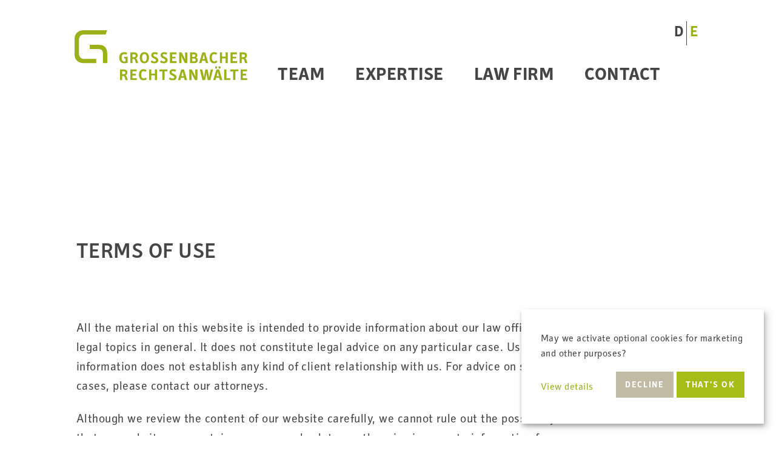

--- FILE ---
content_type: text/html; charset=UTF-8
request_url: https://www.gr-law.ch/en/terms-of-use
body_size: 6782
content:
<!doctype html>
<html lang="en-GB">
<head>

<script type="application/javascript">window.consentFriendConfig = {"version":"1","elementID":"consentfriend","noAutoLoad":false,"htmlTexts":false,"embedded":false,"groupByPurpose":true,"storageMethod":"cookie","cookieName":"consentfriend","cookieExpiresAfterDays":365,"default":false,"mustConsent":false,"acceptAll":true,"hideDeclineAll":false,"hideLearnMore":false,"noticeAsModal":false,"poweredBy":"https://modmore.com/consentfriend","disablePoweredBy":false,"additionalClass":"consentfriend","lang":"en","translations":{"zz":{"privacyPolicyUrl":"https://www.gr-law.ch/en/privacy-policy"},"en":{"privacyPolicy":{"name":"privacy policy","text":"For further details, please refer to our {privacyPolicy}."},"consentModal":{"title":"Cookies we would like to use","description":"This website uses cookies to provide you with an optimal website experience. This includes services that are necessary for the operation of the site and its security, as well as those used for other purposes. You can decide for yourself which services you want to allow."},"consentNotice":{"testing":"Testing mode!","changeDescription":"There have been changes since your last visit, please renew your consent.","description":"May we activate optional cookies for marketing and other purposes?","learnMore":"View details"},"purposes":{"functional":{"title":"Required","description":"These services are necessary for the correct functioning of this website. They cannot be deactivated."},"performance":{"title":"Optional","description":"These services process personal information in order to optimize the service offered by this website."},"marketing":{"title":"Marketing","description":"These services process personal information to show you relevant content about products, services or topics that you might be interested in."},"advertising":{"title":"Advertising","description":"These services process personal information to show you personalized or interest-based advertisements."},"security":{"title":"Security","description":"These services process personal information to protect the content, the hosting or the forms of the website."},"styling":{"title":"Styling","description":"These services process personal information to improve the styling of the website."},"statistics":{"title":"Statistik"}},"purposeItem":{"service":"Service","services":"Services"},"service":{"disableAll":{"title":"Enable or disable all services","description":"Use this switch to enable or disable all services."},"optOut":{"title":" ","description":"These services are loaded by default (but you can opt out)"},"required":{"title":"(always required)","description":"These services are always required"},"purposes":"Purposes","purpose":"Purpose"},"contextualConsent":{"description":"Do you want to load external content supplied by {title}?","acceptOnce":"Yes","acceptAlways":"Always"},"ok":"That\u2019s ok","save":"Save","decline":"Decline","close":"Close","acceptAll":"Accept all","acceptSelected":"Accept selected","poweredBy":"Realized with ConsentFriend (Powered by Klaro!)"}},"services":[{"name":"consentFriend","title":"Consent Management","description":"Preserves the consent management settings of the visitor for this website.","purposes":["functional"],"cookies":["consentfriend"],"required":true},{"name":"session","title":"Session Cookie","description":"Preserves the session state of the visitor across page requests.","purposes":["functional"],"cookies":["PHPSESSID"],"required":true},{"name":"googleMaps","title":"Google Maps","description":"Display maps on the website.","purposes":["performance"],"default":true,"optOut":true,"onlyOnce":true,"contextualConsentOnly":true},{"name":"matomo","title":"Matomo","description":"Generate statistical data on how the visitor uses the website.","purposes":["statistics"],"cookies":[/^matomo_.*$/i,/^_pk_.*$/],"onlyOnce":true}]};</script>
<script defer data-klaro-config="consentFriendConfig" type="application/javascript" src="/assets/components/consentfriend/js/web/consentfriend-no-css.js?v=c1e93f0c"></script>

    <meta charset="UTF-8" />
    
    <meta name="viewport" content="width=device-width, initial-scale=1" />

    <title>Terms of use | Grossenbacher Attorneys at Law</title>

    <base href="https://www.gr-law.ch/en/" />

    <meta name="description" content="Terms of use">

	<meta property="og:url" content="https://www.gr-law.ch/en/terms-of-use">
	<meta property="og:type" content="article">
	<meta property="og:title" content="Terms of use">
	<meta property="og:description" content="Terms of use">
	<meta property="og:site_name" content="Grossenbacher Rechtsanwälte">
	<meta property="og:image"  content="assets/Dateien/Fokus/Bilder/Grossenbacher-Rechtsanwaelte-Kanzlei-Luzern-Detail-1.jpg">

    <link rel="apple-touch-icon" sizes="57x57" href="assets/fnd/img/apple-icon-57x57.png">
    <link rel="apple-touch-icon" sizes="60x60" href="assets/fnd/img/apple-icon-60x60.png">
    <link rel="apple-touch-icon" sizes="72x72" href="assets/fnd/img/apple-icon-72x72.png">
    <link rel="apple-touch-icon" sizes="76x76" href="assets/fnd/img/apple-icon-76x76.png">
    <link rel="apple-touch-icon" sizes="114x114" href="assets/fnd/img/apple-icon-114x114.png">
    <link rel="apple-touch-icon" sizes="120x120" href="assets/fnd/img/apple-icon-120x120.png">
    <link rel="apple-touch-icon" sizes="144x144" href="assets/fnd/img/apple-icon-144x144.png">
    <link rel="apple-touch-icon" sizes="152x152" href="assets/fnd/img/apple-icon-152x152.png">
    <link rel="apple-touch-icon" sizes="180x180" href="assets/fnd/img/apple-icon-180x180.png">
    <link rel="icon" type="image/png" sizes="192x192"  href="assets/fnd/img/android-icon-192x192.png">
    <link rel="icon" type="image/png" sizes="32x32" href="assets/fnd/img/favicon-32x32.png">
    <link rel="icon" type="image/png" sizes="96x96" href="assets/fnd/img/favicon-96x96.png">
    <link rel="icon" type="image/png" sizes="16x16" href="assets/fnd/img/favicon-16x16.png">	    
	    
	
    <link href='assets/fnd/css/app.css?v=202309271509' rel='stylesheet' type='text/css'>
    <link href='assets/fnd/css/print.css?v=202109231409' rel='stylesheet' type='text/css'>



<!-- Matomo Tag Manager -->
<script type="text/plain" data-type="application/javascript" data-name="matomo">
  var _mtm = window._mtm = window._mtm || [];
  _mtm.push({'mtm.startTime': (new Date().getTime()), 'event': 'mtm.Start'});
  (function() {
    var d=document, g=d.createElement('script'), s=d.getElementsByTagName('script')[0];
    g.async=true; g.src='https://www.gr-law.ch/matomo/js/container_HkjYwIat.js'; s.parentNode.insertBefore(g,s);
  })();
</script>
<!-- End Matomo Tag Manager -->

</head>
<body>

    <header class="h-fixed-top">

    <div class="grid-container">
        <div class="grid-x">
            <div class="cell shrink medium-3 large-offset-1">
                <div class="logo">
                    <a href="https://www.gr-law.ch/en/" title="Grossenbacher Rechtsanwälte">
                        <img src="assets/fnd/img/Logo_Grossenbacher.svg" alt="Logo Grossenbacher Rechtsanwälte" width="300" height="87">
                    </a>
                </div>
            </div>                
            <div class="cell auto hide-for-medium text-right">
                <div class="hamburger" data-responsive-toggle="main-menu">
                    <button type="button" data-toggle="main-menu">
                        <span></span>
                        <span></span>
                        <span></span>
                    </button>
                </div>
            </div>
            <div class="cell medium-9 large-8 hide-for-print">
                <ul class="babel align-right show-for-medium">
                    <li class="babel-link">
    <a href="https://www.gr-law.ch/de/nutzungsbedingungen" class="de">D</a>
</li>
<li class="babel-link">
    <a href="https://www.gr-law.ch/en/terms-of-use" class="en active">E</a>
</li>
                </ul>
                <div id="main-menu">
    <ul class="vertical medium-horizontal menu " data-responsive-menu="accordion medium-dropdown" data-submenu-toggle="true">
    <li class="has-submenu first"><a href="team/" >Team</a><ul class="submenu menu vertical " data-submenu><li class="first"><a href="nils-grossenbacher" >Nils Grossenbacher</a></li><li><a href="claudia-keller-luethi" >Claudia Keller Lüthi</a></li><li><a href="christian-leupi" >Christian Leupi</a></li><li><a href="michael-schumacher" >Michael Schumacher</a></li><li><a href="charlene-zueger" >Charlène Züger</a></li><li><a href="thomas-merz" >Thomas Merz</a></li><li><a href="dr.-sabine-baumann-wey" >Sabine Baumann Wey</a></li><li><a href="romina-zumbuehl" >Romina Zumbühl</a></li><li><a href="sarah-birrer" >Sarah Birrer</a></li><li><a href="melissa-sahin" >Melissa Sahin</a></li><li><a href="patricia-imhof" >Patricia Imhof</a></li><li><a href="romina-studer" >Romina Studer</a></li><li><a href="sophia-koch" >Sophia Koch</a></li><li><a href="duplikat-von-romina-studer" >Lynn Heinzer</a></li><li><a href="seyna-von-allmen" >Seyna von Allmen</a></li><li class="last"><a href="our-team/" >Our team</a></li></ul></li><li class="has-submenu "><a href="expertise/" >Expertise</a><ul class="submenu menu vertical " data-submenu><li class="first"><a href="administrative-law/" >Adminis&shy;trative law</a></li><li><a href="construction-and-real-estate/" >Construc&shy;tion & Real Estate</a></li><li><a href="contract-law/" >Contract law</a></li><li><a href="corporate-law/" >Corporate law</a></li><li><a href="criminal-law/" >Criminal law</a></li><li><a href="debt-collection-and-bankruptcy/" >Debt Collec&shy;tion & Bankruptcy</a></li><li><a href="employment/" >Employment</a></li><li><a href="energy-and-environmental-law/" >Energy & Environment</a></li><li><a href="inheritance-and-family/" >Inheritance & Family</a></li><li><a href="insurance-law/" >Insurance law</a></li><li><a href="it-and-data-protection/" >IT & data protection</a></li><li><a href="litigation/" >Litigation</a></li><li><a href="mediation/" >Mediation</a></li><li><a href="notarial-services/" >Notarial services</a></li><li><a href="relocation-and-settlement/" >Relocation & sett&shy;lement</a></li><li><a href="separation-and-divorce/" >Separation & divorce</a></li><li class="last"><a href="tenancy-law/" >Tenancy law</a></li></ul></li><li class="has-submenu "><a href="law-firm/" >Law Firm</a><ul class="submenu menu vertical " data-submenu><li class="first"><a href="focus/" >Focus</a></li><li><a href="fokus-mandate" >Mandates</a></li><li><a href="philosophy" >Philosophy</a></li><li class="last"><a href="memberships" >Memberships</a></li></ul></li><li class="last"><a href="contact" >Contact</a></li>
</ul>
<ul class="babel hide-for-medium">
    <li class="babel-link">
    <a href="https://www.gr-law.ch/de/nutzungsbedingungen" class="de">D</a>
</li>
<li class="babel-link">
    <a href="https://www.gr-law.ch/en/terms-of-use" class="en active">E</a>
</li>
</ul>
</div>
            </div>
        </div>
    </div>
    
</header>

    <main>
    
        <div class="grid-container">
            <div class="grid-x grid-margin-x">
                <div class="cell large-10 xlarge-8 large-offset-1">
                    <h1 class="h1-small team-title hyphen">Terms of use</h1>
                    
                </div>
                <div class="cell large-10 large-offset-1 xlarge-8" style="margin-top: 2em;">
                    <p>All the material on this website is intended to provide information about our law office and legal topics in general. It does not constitute legal advice on any particular case. Use of this information does not establish any kind of client relationship with us. For advice on specific cases, please contact our attorneys.</p>
<p>Although we review the content of our website carefully, we cannot rule out the possibility that our website may contain erroneous, obsolete or otherwise inaccurate information for which we cannot provide any guarantee. External websites to which we may refer through links do not fall within our scope of responsibility and we must therefore decline all liability for their contents.</p>
<p>The confidentiality of unencrypted e-mails cannot be guaranteed. In cases where we receive unencrypted e-mails we regard this as consent to contact you in the same way. We advise you that in providing our services, we use external IT service providers and cloud service providers with servers in Switzerland and use certain IT services and means of communication that may be associated with data security risks (e.g. e-mail, Microsoft 365 Applications etc.). If you wish to take special security measures for your data, it is your responsibility to inform us accordingly. On request, we will be pleased to give you information about the encryption of e-mails and other means of confidential electronic communication.</p>
<p>The possibility that reception of e-mails may be temporarily impossible for technical reasons cannot be excluded. For matters bound by deadlines etc., you are therefore advised to correspond with us preferably by registered mail or courier service.</p>
                </div>
            </div>
          </div>
        </div>    

    
    </main>
    
    <footer>
    <div class="grid-container">
        <div class="grid-x grid-margin-x">
            <div class="cell medium-5 large-shrink large-offset-1">
                <p>
                    <address>
                    Grossenbacher Rechtsanwälte AG<br>
                    Zentralstrasse 44, CH-6003 Luzern
                    </address>
                </p>
            </div>
            <div class="cell medium-4 large-auto">
                <p class="footer-middle">
                    <a href="tel:++41415005656">+41 41 500 56 56</a><br>
                    <span id="_emoaddrId1"><span class="emo_address">Turn on Javascript!</span></span>
                </p>
            </div>
            <div class="cell medium-3 hide-for-print">
                <p>
                    <a href="https://goo.gl/maps/gADMq2YoR8avLAsg7" target="_blank" rel="nofollow noreferrer noopener">
                        Map&nbsp;
                        <span class="svg-icon">
                            <svg class="icon">
                                <use xlink:href="#icon-standort"></use>
                            </svg>
                        </span>
                    </a><br>
                    <a href="https://www.linkedin.com/company/grossenbacher-attorneys-at-law/" target="_blank" rel="nofollow noreferrer noopener">
                        LinkedIn&nbsp;
                        <span class="svg-icon" style="margin-left: 0.1em;">
                            <svg class="icon">
                                <use xlink:href="#icon-linkedin"></use>
                            </svg>
                        </span>
                    </a>
                </p>
            </div>
        </div>
    </div>
    <div class="sub-footer hide-for-print">
        <div class="grid-container">
            <div class="grid-x grid-margin-x">
                <div class="cell medium-shrink large-5 large-offset-1">
                    <p>&copy; Grossenbacher Rechtsanwälte AG</p>
                </div>
                <div class="cell medium-auto large-6">
                    <p><a href="terms-of-use">Terms of use</a> | 
                        <a href="privacy-policy">Privacy policy</a> |
                        <a onclick="klaro.show();return false;">Change Cookie Consent</a>
                    </p>
                </div>
            </div>
        </div>     
    </div>
</footer>
    <div class="svg-icon icon-sprites">
    <svg>
    
        <symbol id="icon-arrow-link" viewBox="0 0 70 30">
            <path d="M67.7,9.2l-6.3-8.9c-0.1-0.1-0.2-0.2-0.3-0.3c-0.3-0.2-0.8-0.1-1,0.3L59,2.1c-0.3,0.5-0.3,1.2,0,1.7l6.1,8.6 c0.3,0.4,0.5,0.7,0.6,1H1.6C0.7,13.4,0,14.1,0,15c0,0.9,0.7,1.6,1.6,1.6h64.8c-0.2,1.4-0.9,2.6-1.8,3.9l-4.2,5.9 c-0.3,0.5-0.3,1.2,0,1.7l1.1,1.6c0.1,0.1,0.2,0.2,0.3,0.3c0.3,0.2,0.8,0.1,1-0.3l4.6-6.4C70.5,18.7,71.1,14.1,67.7,9.2z"/>
        </symbol>

        <symbol id="icon-arrow-accordion" viewBox="0 0 30 14">
            <path class="st0" d="M15.4,14c-0.2,0-0.4,0-0.7,0c-2.5-0.2-5-1.7-7.5-4.4L0,1.8L1.7,0l7.2,7.7c2.1,2.2,4.1,3.5,6,3.6 c2,0.2,4-0.8,6.1-3l7.2-7.8L30,2.5l-7.2,7.8C20.4,12.7,18,14,15.4,14z"/>
        </symbol>

        <symbol id="icon-standort" viewBox="0 0 24 24">
            <path d="M12,0C5.4,0,0,5.4,0,12s5.4,12,12,12s12-5.4,12-12S18.6,0,12,0z M12,19.9c-0.1,0-5-7.4-5-10.3c-0.1-2.9,2.2-5.2,5-5.3 c2.8,0.1,5.1,2.5,5,5.3C17,12.5,12.1,19.9,12,19.9z M12.1,6.3c1.7,0,3.1,1.4,3.1,3.1s-1.4,3.1-3.1,3.1S9,11.1,9,9.4 S10.4,6.3,12.1,6.3z"/>
        </symbol>
        
        <symbol id="icon-linkedin" viewBox="0 0 24 24">
            <path d="M12,0C5.4,0,0,5.4,0,12c0,6.6,5.4,12,12,12c6.6,0,12-5.4,12-12C24,5.4,18.6,0,12,0z M9.2,16.5H6.9v-7h2.3V16.5z M9.4,7.3 C9.3,8,8.7,8.5,8,8.4h0c0,0-0.1,0-0.1,0c-0.7,0-1.2-0.6-1.2-1.2c0,0,0-0.1,0-0.1C6.8,6.5,7.4,6,8,6c0,0,0.1,0,0.1,0 C8.8,6,9.4,6.6,9.4,7.3C9.4,7.3,9.4,7.3,9.4,7.3z M17.7,16.5h-2.3v-3.8c0-0.9-0.3-1.6-1.2-1.6c-0.5,0-1,0.3-1.2,0.9 c-0.1,0.2-0.1,0.4-0.1,0.6v3.9h-2.3c0,0,0-6.4,0-7h2.3v1c0.4-0.8,1.2-1.2,2.1-1.2h0c1.5,0,2.7,1,2.7,3.2V16.5z"/>
        </symbol>
        
    </svg>
</div>

    <script src="assets/fnd/js/app.js"></script>



<script src="/assets/components/emo/js/emo.min.js?v=1.9.1"></script>

<!-- This script block stores the encrypted -->
<!-- email address(es) in an addresses array. -->
<script type="text/javascript">
    //<![CDATA[
    var emo_addresses = ["BH1hAcDpb3UlLG5znd07afPv+kEZyI96eS.xYsWMNrCT4JmXtOwFgiqoujKQ2R8V","zDAe+qOSyoLRbWfJZiRSkDdwkvGFb.HNyWfWz03J+Ps4ID2KZPcrZAHMy.i4+vym+qe.zWiSEPOBkobJZDcolWGNz1RSze"];
    addLoadEvent(emo_replace());
    //]]>
</script>

</body>
</html>


--- FILE ---
content_type: text/css
request_url: https://www.gr-law.ch/en/assets/fnd/css/app.css?v=202309271509
body_size: 21653
content:
@charset "UTF-8";@media print,screen and (min-width:40em){.reveal,.reveal.large,.reveal.small,.reveal.tiny{right:auto;left:auto;margin:0 auto}}/*! normalize.css v8.0.0 | MIT License | github.com/necolas/normalize.css */html{line-height:1.15;-webkit-text-size-adjust:100%}body{margin:0}.home-article h2,h1{font-size:2em;margin:.67em 0}hr{box-sizing:content-box;height:0;overflow:visible}pre{font-family:monospace,monospace;font-size:1em}a{background-color:transparent}abbr[title]{border-bottom:none;text-decoration:underline;-webkit-text-decoration:underline dotted;text-decoration:underline dotted}b,strong{font-weight:bolder}code,kbd,samp{font-family:monospace,monospace;font-size:1em}small{font-size:80%}sub,sup{font-size:75%;line-height:0;position:relative;vertical-align:baseline}sub{bottom:-.25em}sup{top:-.5em}img{border-style:none}button,input,optgroup,select,textarea{font-family:inherit;font-size:100%;line-height:1.15;margin:0}button,input{overflow:visible}button,select{text-transform:none}[type=button],[type=reset],[type=submit],button{-webkit-appearance:button}[type=button]::-moz-focus-inner,[type=reset]::-moz-focus-inner,[type=submit]::-moz-focus-inner,button::-moz-focus-inner{border-style:none;padding:0}[type=button]:-moz-focusring,[type=reset]:-moz-focusring,[type=submit]:-moz-focusring,button:-moz-focusring{outline:1px dotted ButtonText}fieldset{padding:.35em .75em .625em}legend{box-sizing:border-box;color:inherit;display:table;max-width:100%;padding:0;white-space:normal}progress{vertical-align:baseline}textarea{overflow:auto}[type=checkbox],[type=radio]{box-sizing:border-box;padding:0}[type=number]::-webkit-inner-spin-button,[type=number]::-webkit-outer-spin-button{height:auto}[type=search]{-webkit-appearance:textfield;outline-offset:-2px}[type=search]::-webkit-search-decoration{-webkit-appearance:none}::-webkit-file-upload-button{-webkit-appearance:button;font:inherit}details{display:block}summary{display:list-item}template{display:none}[hidden]{display:none}.foundation-mq{font-family:"small=0em&medium=40em&large=64em&xlarge=75em&xxlarge=90em"}html{box-sizing:border-box;font-size:100%}*,::after,::before{box-sizing:inherit}body{margin:0;padding:0;background:#fefefe;font-family:Secca,serif,sans-serif;font-weight:400;line-height:1.5;color:#454545;-webkit-font-smoothing:antialiased;-moz-osx-font-smoothing:grayscale}img{display:inline-block;vertical-align:middle;max-width:100%;height:auto;-ms-interpolation-mode:bicubic}textarea{height:auto;min-height:50px;border-radius:0}select{box-sizing:border-box;width:100%;border-radius:0}.map_canvas embed,.map_canvas img,.map_canvas object,.mqa-display embed,.mqa-display img,.mqa-display object{max-width:none!important}button{padding:0;-webkit-appearance:none;-moz-appearance:none;appearance:none;border:0;border-radius:0;background:0 0;line-height:1;cursor:auto}[data-whatinput=mouse] button{outline:0}pre{overflow:auto}button,input,optgroup,select,textarea{font-family:inherit}.is-visible{display:block!important}.is-hidden{display:none!important}.grid-container{padding-right:.625rem;padding-left:.625rem;max-width:103.75rem;margin-left:auto;margin-right:auto}@media print,screen and (min-width:40em){.grid-container{padding-right:.9375rem;padding-left:.9375rem}}.grid-container.fluid{padding-right:.625rem;padding-left:.625rem;max-width:100%;margin-left:auto;margin-right:auto}@media print,screen and (min-width:40em){.grid-container.fluid{padding-right:.9375rem;padding-left:.9375rem}}.grid-container.full{padding-right:0;padding-left:0;max-width:100%;margin-left:auto;margin-right:auto}.grid-x{display:flex;flex-flow:row wrap}.cell{flex:0 0 auto;min-height:0;min-width:0;width:100%}.cell.auto{flex:1 1 0px}.cell.shrink{flex:0 0 auto}.grid-x>.auto{width:auto}.grid-x>.shrink{width:auto}.grid-x>.small-1,.grid-x>.small-10,.grid-x>.small-11,.grid-x>.small-12,.grid-x>.small-2,.grid-x>.small-3,.grid-x>.small-4,.grid-x>.small-5,.grid-x>.small-6,.grid-x>.small-7,.grid-x>.small-8,.grid-x>.small-9,.grid-x>.small-full,.grid-x>.small-shrink{flex-basis:auto}@media print,screen and (min-width:40em){.grid-x>.medium-1,.grid-x>.medium-10,.grid-x>.medium-11,.grid-x>.medium-12,.grid-x>.medium-2,.grid-x>.medium-3,.grid-x>.medium-4,.grid-x>.medium-5,.grid-x>.medium-6,.grid-x>.medium-7,.grid-x>.medium-8,.grid-x>.medium-9,.grid-x>.medium-full,.grid-x>.medium-shrink{flex-basis:auto}}@media print,screen and (min-width:64em){.grid-x>.large-1,.grid-x>.large-10,.grid-x>.large-11,.grid-x>.large-12,.grid-x>.large-2,.grid-x>.large-3,.grid-x>.large-4,.grid-x>.large-5,.grid-x>.large-6,.grid-x>.large-7,.grid-x>.large-8,.grid-x>.large-9,.grid-x>.large-full,.grid-x>.large-shrink{flex-basis:auto}}@media screen and (min-width:75em){.grid-x>.xlarge-1,.grid-x>.xlarge-10,.grid-x>.xlarge-11,.grid-x>.xlarge-12,.grid-x>.xlarge-2,.grid-x>.xlarge-3,.grid-x>.xlarge-4,.grid-x>.xlarge-5,.grid-x>.xlarge-6,.grid-x>.xlarge-7,.grid-x>.xlarge-8,.grid-x>.xlarge-9,.grid-x>.xlarge-full,.grid-x>.xlarge-shrink{flex-basis:auto}}.grid-x>.small-1,.grid-x>.small-10,.grid-x>.small-11,.grid-x>.small-12,.grid-x>.small-2,.grid-x>.small-3,.grid-x>.small-4,.grid-x>.small-5,.grid-x>.small-6,.grid-x>.small-7,.grid-x>.small-8,.grid-x>.small-9{flex:0 0 auto}.grid-x>.small-1{width:8.33333%}.grid-x>.small-2{width:16.66667%}.grid-x>.small-3{width:25%}.grid-x>.small-4{width:33.33333%}.grid-x>.small-5{width:41.66667%}.grid-x>.small-6{width:50%}.grid-x>.small-7{width:58.33333%}.grid-x>.small-8{width:66.66667%}.grid-x>.small-9{width:75%}.grid-x>.small-10{width:83.33333%}.grid-x>.small-11{width:91.66667%}.grid-x>.small-12{width:100%}@media print,screen and (min-width:40em){.grid-x>.medium-auto{flex:1 1 0px;width:auto}.grid-x>.medium-1,.grid-x>.medium-10,.grid-x>.medium-11,.grid-x>.medium-12,.grid-x>.medium-2,.grid-x>.medium-3,.grid-x>.medium-4,.grid-x>.medium-5,.grid-x>.medium-6,.grid-x>.medium-7,.grid-x>.medium-8,.grid-x>.medium-9,.grid-x>.medium-shrink{flex:0 0 auto}.grid-x>.medium-shrink{width:auto}.grid-x>.medium-1{width:8.33333%}.grid-x>.medium-2{width:16.66667%}.grid-x>.medium-3{width:25%}.grid-x>.medium-4{width:33.33333%}.grid-x>.medium-5{width:41.66667%}.grid-x>.medium-6{width:50%}.grid-x>.medium-7{width:58.33333%}.grid-x>.medium-8{width:66.66667%}.grid-x>.medium-9{width:75%}.grid-x>.medium-10{width:83.33333%}.grid-x>.medium-11{width:91.66667%}.grid-x>.medium-12{width:100%}}@media print,screen and (min-width:64em){.grid-x>.large-auto{flex:1 1 0px;width:auto}.grid-x>.large-1,.grid-x>.large-10,.grid-x>.large-11,.grid-x>.large-12,.grid-x>.large-2,.grid-x>.large-3,.grid-x>.large-4,.grid-x>.large-5,.grid-x>.large-6,.grid-x>.large-7,.grid-x>.large-8,.grid-x>.large-9,.grid-x>.large-shrink{flex:0 0 auto}.grid-x>.large-shrink{width:auto}.grid-x>.large-1{width:8.33333%}.grid-x>.large-2{width:16.66667%}.grid-x>.large-3{width:25%}.grid-x>.large-4{width:33.33333%}.grid-x>.large-5{width:41.66667%}.grid-x>.large-6{width:50%}.grid-x>.large-7{width:58.33333%}.grid-x>.large-8{width:66.66667%}.grid-x>.large-9{width:75%}.grid-x>.large-10{width:83.33333%}.grid-x>.large-11{width:91.66667%}.grid-x>.large-12{width:100%}}@media screen and (min-width:75em){.grid-x>.xlarge-auto{flex:1 1 0px;width:auto}.grid-x>.xlarge-1,.grid-x>.xlarge-10,.grid-x>.xlarge-11,.grid-x>.xlarge-12,.grid-x>.xlarge-2,.grid-x>.xlarge-3,.grid-x>.xlarge-4,.grid-x>.xlarge-5,.grid-x>.xlarge-6,.grid-x>.xlarge-7,.grid-x>.xlarge-8,.grid-x>.xlarge-9,.grid-x>.xlarge-shrink{flex:0 0 auto}.grid-x>.xlarge-shrink{width:auto}.grid-x>.xlarge-1{width:8.33333%}.grid-x>.xlarge-2{width:16.66667%}.grid-x>.xlarge-3{width:25%}.grid-x>.xlarge-4{width:33.33333%}.grid-x>.xlarge-5{width:41.66667%}.grid-x>.xlarge-6{width:50%}.grid-x>.xlarge-7{width:58.33333%}.grid-x>.xlarge-8{width:66.66667%}.grid-x>.xlarge-9{width:75%}.grid-x>.xlarge-10{width:83.33333%}.grid-x>.xlarge-11{width:91.66667%}.grid-x>.xlarge-12{width:100%}}.grid-margin-x:not(.grid-x)>.cell{width:auto}.grid-margin-y:not(.grid-y)>.cell{height:auto}.grid-margin-x{margin-left:-.625rem;margin-right:-.625rem}@media print,screen and (min-width:40em){.grid-margin-x{margin-left:-.9375rem;margin-right:-.9375rem}}.grid-margin-x>.cell{width:calc(100% - 1.25rem);margin-left:.625rem;margin-right:.625rem}@media print,screen and (min-width:40em){.grid-margin-x>.cell{width:calc(100% - 1.875rem);margin-left:.9375rem;margin-right:.9375rem}}.grid-margin-x>.auto{width:auto}.grid-margin-x>.shrink{width:auto}.grid-margin-x>.small-1{width:calc(8.33333% - 1.25rem)}.grid-margin-x>.small-2{width:calc(16.66667% - 1.25rem)}.grid-margin-x>.small-3{width:calc(25% - 1.25rem)}.grid-margin-x>.small-4{width:calc(33.33333% - 1.25rem)}.grid-margin-x>.small-5{width:calc(41.66667% - 1.25rem)}.grid-margin-x>.small-6{width:calc(50% - 1.25rem)}.grid-margin-x>.small-7{width:calc(58.33333% - 1.25rem)}.grid-margin-x>.small-8{width:calc(66.66667% - 1.25rem)}.grid-margin-x>.small-9{width:calc(75% - 1.25rem)}.grid-margin-x>.small-10{width:calc(83.33333% - 1.25rem)}.grid-margin-x>.small-11{width:calc(91.66667% - 1.25rem)}.grid-margin-x>.small-12{width:calc(100% - 1.25rem)}@media print,screen and (min-width:40em){.grid-margin-x>.auto{width:auto}.grid-margin-x>.shrink{width:auto}.grid-margin-x>.small-1{width:calc(8.33333% - 1.875rem)}.grid-margin-x>.small-2{width:calc(16.66667% - 1.875rem)}.grid-margin-x>.small-3{width:calc(25% - 1.875rem)}.grid-margin-x>.small-4{width:calc(33.33333% - 1.875rem)}.grid-margin-x>.small-5{width:calc(41.66667% - 1.875rem)}.grid-margin-x>.small-6{width:calc(50% - 1.875rem)}.grid-margin-x>.small-7{width:calc(58.33333% - 1.875rem)}.grid-margin-x>.small-8{width:calc(66.66667% - 1.875rem)}.grid-margin-x>.small-9{width:calc(75% - 1.875rem)}.grid-margin-x>.small-10{width:calc(83.33333% - 1.875rem)}.grid-margin-x>.small-11{width:calc(91.66667% - 1.875rem)}.grid-margin-x>.small-12{width:calc(100% - 1.875rem)}.grid-margin-x>.medium-auto{width:auto}.grid-margin-x>.medium-shrink{width:auto}.grid-margin-x>.medium-1{width:calc(8.33333% - 1.875rem)}.grid-margin-x>.medium-2{width:calc(16.66667% - 1.875rem)}.grid-margin-x>.medium-3{width:calc(25% - 1.875rem)}.grid-margin-x>.medium-4{width:calc(33.33333% - 1.875rem)}.grid-margin-x>.medium-5{width:calc(41.66667% - 1.875rem)}.grid-margin-x>.medium-6{width:calc(50% - 1.875rem)}.grid-margin-x>.medium-7{width:calc(58.33333% - 1.875rem)}.grid-margin-x>.medium-8{width:calc(66.66667% - 1.875rem)}.grid-margin-x>.medium-9{width:calc(75% - 1.875rem)}.grid-margin-x>.medium-10{width:calc(83.33333% - 1.875rem)}.grid-margin-x>.medium-11{width:calc(91.66667% - 1.875rem)}.grid-margin-x>.medium-12{width:calc(100% - 1.875rem)}}@media print,screen and (min-width:64em){.grid-margin-x>.large-auto{width:auto}.grid-margin-x>.large-shrink{width:auto}.grid-margin-x>.large-1{width:calc(8.33333% - 1.875rem)}.grid-margin-x>.large-2{width:calc(16.66667% - 1.875rem)}.grid-margin-x>.large-3{width:calc(25% - 1.875rem)}.grid-margin-x>.large-4{width:calc(33.33333% - 1.875rem)}.grid-margin-x>.large-5{width:calc(41.66667% - 1.875rem)}.grid-margin-x>.large-6{width:calc(50% - 1.875rem)}.grid-margin-x>.large-7{width:calc(58.33333% - 1.875rem)}.grid-margin-x>.large-8{width:calc(66.66667% - 1.875rem)}.grid-margin-x>.large-9{width:calc(75% - 1.875rem)}.grid-margin-x>.large-10{width:calc(83.33333% - 1.875rem)}.grid-margin-x>.large-11{width:calc(91.66667% - 1.875rem)}.grid-margin-x>.large-12{width:calc(100% - 1.875rem)}}@media screen and (min-width:75em){.grid-margin-x>.xlarge-auto{width:auto}.grid-margin-x>.xlarge-shrink{width:auto}.grid-margin-x>.xlarge-1{width:calc(8.33333% - 1.875rem)}.grid-margin-x>.xlarge-2{width:calc(16.66667% - 1.875rem)}.grid-margin-x>.xlarge-3{width:calc(25% - 1.875rem)}.grid-margin-x>.xlarge-4{width:calc(33.33333% - 1.875rem)}.grid-margin-x>.xlarge-5{width:calc(41.66667% - 1.875rem)}.grid-margin-x>.xlarge-6{width:calc(50% - 1.875rem)}.grid-margin-x>.xlarge-7{width:calc(58.33333% - 1.875rem)}.grid-margin-x>.xlarge-8{width:calc(66.66667% - 1.875rem)}.grid-margin-x>.xlarge-9{width:calc(75% - 1.875rem)}.grid-margin-x>.xlarge-10{width:calc(83.33333% - 1.875rem)}.grid-margin-x>.xlarge-11{width:calc(91.66667% - 1.875rem)}.grid-margin-x>.xlarge-12{width:calc(100% - 1.875rem)}}.grid-padding-x .grid-padding-x{margin-right:-.625rem;margin-left:-.625rem}@media print,screen and (min-width:40em){.grid-padding-x .grid-padding-x{margin-right:-.9375rem;margin-left:-.9375rem}}.grid-container:not(.full)>.grid-padding-x{margin-right:-.625rem;margin-left:-.625rem}@media print,screen and (min-width:40em){.grid-container:not(.full)>.grid-padding-x{margin-right:-.9375rem;margin-left:-.9375rem}}.grid-padding-x>.cell{padding-right:.625rem;padding-left:.625rem}@media print,screen and (min-width:40em){.grid-padding-x>.cell{padding-right:.9375rem;padding-left:.9375rem}}.small-up-1>.cell{width:100%}.small-up-2>.cell{width:50%}.small-up-3>.cell{width:33.33333%}.small-up-4>.cell{width:25%}.small-up-5>.cell{width:20%}.small-up-6>.cell{width:16.66667%}.small-up-7>.cell{width:14.28571%}.small-up-8>.cell{width:12.5%}@media print,screen and (min-width:40em){.medium-up-1>.cell{width:100%}.medium-up-2>.cell{width:50%}.medium-up-3>.cell{width:33.33333%}.medium-up-4>.cell{width:25%}.medium-up-5>.cell{width:20%}.medium-up-6>.cell{width:16.66667%}.medium-up-7>.cell{width:14.28571%}.medium-up-8>.cell{width:12.5%}}@media print,screen and (min-width:64em){.large-up-1>.cell{width:100%}.large-up-2>.cell{width:50%}.large-up-3>.cell{width:33.33333%}.large-up-4>.cell{width:25%}.large-up-5>.cell{width:20%}.large-up-6>.cell{width:16.66667%}.large-up-7>.cell{width:14.28571%}.large-up-8>.cell{width:12.5%}}@media screen and (min-width:75em){.xlarge-up-1>.cell{width:100%}.xlarge-up-2>.cell{width:50%}.xlarge-up-3>.cell{width:33.33333%}.xlarge-up-4>.cell{width:25%}.xlarge-up-5>.cell{width:20%}.xlarge-up-6>.cell{width:16.66667%}.xlarge-up-7>.cell{width:14.28571%}.xlarge-up-8>.cell{width:12.5%}}.grid-margin-x.small-up-1>.cell{width:calc(100% - 1.25rem)}.grid-margin-x.small-up-2>.cell{width:calc(50% - 1.25rem)}.grid-margin-x.small-up-3>.cell{width:calc(33.33333% - 1.25rem)}.grid-margin-x.small-up-4>.cell{width:calc(25% - 1.25rem)}.grid-margin-x.small-up-5>.cell{width:calc(20% - 1.25rem)}.grid-margin-x.small-up-6>.cell{width:calc(16.66667% - 1.25rem)}.grid-margin-x.small-up-7>.cell{width:calc(14.28571% - 1.25rem)}.grid-margin-x.small-up-8>.cell{width:calc(12.5% - 1.25rem)}@media print,screen and (min-width:40em){.grid-margin-x.small-up-1>.cell{width:calc(100% - 1.875rem)}.grid-margin-x.small-up-2>.cell{width:calc(50% - 1.875rem)}.grid-margin-x.small-up-3>.cell{width:calc(33.33333% - 1.875rem)}.grid-margin-x.small-up-4>.cell{width:calc(25% - 1.875rem)}.grid-margin-x.small-up-5>.cell{width:calc(20% - 1.875rem)}.grid-margin-x.small-up-6>.cell{width:calc(16.66667% - 1.875rem)}.grid-margin-x.small-up-7>.cell{width:calc(14.28571% - 1.875rem)}.grid-margin-x.small-up-8>.cell{width:calc(12.5% - 1.875rem)}.grid-margin-x.medium-up-1>.cell{width:calc(100% - 1.875rem)}.grid-margin-x.medium-up-2>.cell{width:calc(50% - 1.875rem)}.grid-margin-x.medium-up-3>.cell{width:calc(33.33333% - 1.875rem)}.grid-margin-x.medium-up-4>.cell{width:calc(25% - 1.875rem)}.grid-margin-x.medium-up-5>.cell{width:calc(20% - 1.875rem)}.grid-margin-x.medium-up-6>.cell{width:calc(16.66667% - 1.875rem)}.grid-margin-x.medium-up-7>.cell{width:calc(14.28571% - 1.875rem)}.grid-margin-x.medium-up-8>.cell{width:calc(12.5% - 1.875rem)}}@media print,screen and (min-width:64em){.grid-margin-x.large-up-1>.cell{width:calc(100% - 1.875rem)}.grid-margin-x.large-up-2>.cell{width:calc(50% - 1.875rem)}.grid-margin-x.large-up-3>.cell{width:calc(33.33333% - 1.875rem)}.grid-margin-x.large-up-4>.cell{width:calc(25% - 1.875rem)}.grid-margin-x.large-up-5>.cell{width:calc(20% - 1.875rem)}.grid-margin-x.large-up-6>.cell{width:calc(16.66667% - 1.875rem)}.grid-margin-x.large-up-7>.cell{width:calc(14.28571% - 1.875rem)}.grid-margin-x.large-up-8>.cell{width:calc(12.5% - 1.875rem)}}@media screen and (min-width:75em){.grid-margin-x.xlarge-up-1>.cell{width:calc(100% - 1.875rem)}.grid-margin-x.xlarge-up-2>.cell{width:calc(50% - 1.875rem)}.grid-margin-x.xlarge-up-3>.cell{width:calc(33.33333% - 1.875rem)}.grid-margin-x.xlarge-up-4>.cell{width:calc(25% - 1.875rem)}.grid-margin-x.xlarge-up-5>.cell{width:calc(20% - 1.875rem)}.grid-margin-x.xlarge-up-6>.cell{width:calc(16.66667% - 1.875rem)}.grid-margin-x.xlarge-up-7>.cell{width:calc(14.28571% - 1.875rem)}.grid-margin-x.xlarge-up-8>.cell{width:calc(12.5% - 1.875rem)}}.small-margin-collapse{margin-right:0;margin-left:0}.small-margin-collapse>.cell{margin-right:0;margin-left:0}.small-margin-collapse>.small-1{width:8.33333%}.small-margin-collapse>.small-2{width:16.66667%}.small-margin-collapse>.small-3{width:25%}.small-margin-collapse>.small-4{width:33.33333%}.small-margin-collapse>.small-5{width:41.66667%}.small-margin-collapse>.small-6{width:50%}.small-margin-collapse>.small-7{width:58.33333%}.small-margin-collapse>.small-8{width:66.66667%}.small-margin-collapse>.small-9{width:75%}.small-margin-collapse>.small-10{width:83.33333%}.small-margin-collapse>.small-11{width:91.66667%}.small-margin-collapse>.small-12{width:100%}@media print,screen and (min-width:40em){.small-margin-collapse>.medium-1{width:8.33333%}.small-margin-collapse>.medium-2{width:16.66667%}.small-margin-collapse>.medium-3{width:25%}.small-margin-collapse>.medium-4{width:33.33333%}.small-margin-collapse>.medium-5{width:41.66667%}.small-margin-collapse>.medium-6{width:50%}.small-margin-collapse>.medium-7{width:58.33333%}.small-margin-collapse>.medium-8{width:66.66667%}.small-margin-collapse>.medium-9{width:75%}.small-margin-collapse>.medium-10{width:83.33333%}.small-margin-collapse>.medium-11{width:91.66667%}.small-margin-collapse>.medium-12{width:100%}}@media print,screen and (min-width:64em){.small-margin-collapse>.large-1{width:8.33333%}.small-margin-collapse>.large-2{width:16.66667%}.small-margin-collapse>.large-3{width:25%}.small-margin-collapse>.large-4{width:33.33333%}.small-margin-collapse>.large-5{width:41.66667%}.small-margin-collapse>.large-6{width:50%}.small-margin-collapse>.large-7{width:58.33333%}.small-margin-collapse>.large-8{width:66.66667%}.small-margin-collapse>.large-9{width:75%}.small-margin-collapse>.large-10{width:83.33333%}.small-margin-collapse>.large-11{width:91.66667%}.small-margin-collapse>.large-12{width:100%}}@media screen and (min-width:75em){.small-margin-collapse>.xlarge-1{width:8.33333%}.small-margin-collapse>.xlarge-2{width:16.66667%}.small-margin-collapse>.xlarge-3{width:25%}.small-margin-collapse>.xlarge-4{width:33.33333%}.small-margin-collapse>.xlarge-5{width:41.66667%}.small-margin-collapse>.xlarge-6{width:50%}.small-margin-collapse>.xlarge-7{width:58.33333%}.small-margin-collapse>.xlarge-8{width:66.66667%}.small-margin-collapse>.xlarge-9{width:75%}.small-margin-collapse>.xlarge-10{width:83.33333%}.small-margin-collapse>.xlarge-11{width:91.66667%}.small-margin-collapse>.xlarge-12{width:100%}}.small-padding-collapse{margin-right:0;margin-left:0}.small-padding-collapse>.cell{padding-right:0;padding-left:0}@media print,screen and (min-width:40em){.medium-margin-collapse{margin-right:0;margin-left:0}.medium-margin-collapse>.cell{margin-right:0;margin-left:0}}@media print,screen and (min-width:40em){.medium-margin-collapse>.small-1{width:8.33333%}.medium-margin-collapse>.small-2{width:16.66667%}.medium-margin-collapse>.small-3{width:25%}.medium-margin-collapse>.small-4{width:33.33333%}.medium-margin-collapse>.small-5{width:41.66667%}.medium-margin-collapse>.small-6{width:50%}.medium-margin-collapse>.small-7{width:58.33333%}.medium-margin-collapse>.small-8{width:66.66667%}.medium-margin-collapse>.small-9{width:75%}.medium-margin-collapse>.small-10{width:83.33333%}.medium-margin-collapse>.small-11{width:91.66667%}.medium-margin-collapse>.small-12{width:100%}}@media print,screen and (min-width:40em){.medium-margin-collapse>.medium-1{width:8.33333%}.medium-margin-collapse>.medium-2{width:16.66667%}.medium-margin-collapse>.medium-3{width:25%}.medium-margin-collapse>.medium-4{width:33.33333%}.medium-margin-collapse>.medium-5{width:41.66667%}.medium-margin-collapse>.medium-6{width:50%}.medium-margin-collapse>.medium-7{width:58.33333%}.medium-margin-collapse>.medium-8{width:66.66667%}.medium-margin-collapse>.medium-9{width:75%}.medium-margin-collapse>.medium-10{width:83.33333%}.medium-margin-collapse>.medium-11{width:91.66667%}.medium-margin-collapse>.medium-12{width:100%}}@media print,screen and (min-width:64em){.medium-margin-collapse>.large-1{width:8.33333%}.medium-margin-collapse>.large-2{width:16.66667%}.medium-margin-collapse>.large-3{width:25%}.medium-margin-collapse>.large-4{width:33.33333%}.medium-margin-collapse>.large-5{width:41.66667%}.medium-margin-collapse>.large-6{width:50%}.medium-margin-collapse>.large-7{width:58.33333%}.medium-margin-collapse>.large-8{width:66.66667%}.medium-margin-collapse>.large-9{width:75%}.medium-margin-collapse>.large-10{width:83.33333%}.medium-margin-collapse>.large-11{width:91.66667%}.medium-margin-collapse>.large-12{width:100%}}@media screen and (min-width:75em){.medium-margin-collapse>.xlarge-1{width:8.33333%}.medium-margin-collapse>.xlarge-2{width:16.66667%}.medium-margin-collapse>.xlarge-3{width:25%}.medium-margin-collapse>.xlarge-4{width:33.33333%}.medium-margin-collapse>.xlarge-5{width:41.66667%}.medium-margin-collapse>.xlarge-6{width:50%}.medium-margin-collapse>.xlarge-7{width:58.33333%}.medium-margin-collapse>.xlarge-8{width:66.66667%}.medium-margin-collapse>.xlarge-9{width:75%}.medium-margin-collapse>.xlarge-10{width:83.33333%}.medium-margin-collapse>.xlarge-11{width:91.66667%}.medium-margin-collapse>.xlarge-12{width:100%}}@media print,screen and (min-width:40em){.medium-padding-collapse{margin-right:0;margin-left:0}.medium-padding-collapse>.cell{padding-right:0;padding-left:0}}@media print,screen and (min-width:64em){.large-margin-collapse{margin-right:0;margin-left:0}.large-margin-collapse>.cell{margin-right:0;margin-left:0}}@media print,screen and (min-width:64em){.large-margin-collapse>.small-1{width:8.33333%}.large-margin-collapse>.small-2{width:16.66667%}.large-margin-collapse>.small-3{width:25%}.large-margin-collapse>.small-4{width:33.33333%}.large-margin-collapse>.small-5{width:41.66667%}.large-margin-collapse>.small-6{width:50%}.large-margin-collapse>.small-7{width:58.33333%}.large-margin-collapse>.small-8{width:66.66667%}.large-margin-collapse>.small-9{width:75%}.large-margin-collapse>.small-10{width:83.33333%}.large-margin-collapse>.small-11{width:91.66667%}.large-margin-collapse>.small-12{width:100%}}@media print,screen and (min-width:64em){.large-margin-collapse>.medium-1{width:8.33333%}.large-margin-collapse>.medium-2{width:16.66667%}.large-margin-collapse>.medium-3{width:25%}.large-margin-collapse>.medium-4{width:33.33333%}.large-margin-collapse>.medium-5{width:41.66667%}.large-margin-collapse>.medium-6{width:50%}.large-margin-collapse>.medium-7{width:58.33333%}.large-margin-collapse>.medium-8{width:66.66667%}.large-margin-collapse>.medium-9{width:75%}.large-margin-collapse>.medium-10{width:83.33333%}.large-margin-collapse>.medium-11{width:91.66667%}.large-margin-collapse>.medium-12{width:100%}}@media print,screen and (min-width:64em){.large-margin-collapse>.large-1{width:8.33333%}.large-margin-collapse>.large-2{width:16.66667%}.large-margin-collapse>.large-3{width:25%}.large-margin-collapse>.large-4{width:33.33333%}.large-margin-collapse>.large-5{width:41.66667%}.large-margin-collapse>.large-6{width:50%}.large-margin-collapse>.large-7{width:58.33333%}.large-margin-collapse>.large-8{width:66.66667%}.large-margin-collapse>.large-9{width:75%}.large-margin-collapse>.large-10{width:83.33333%}.large-margin-collapse>.large-11{width:91.66667%}.large-margin-collapse>.large-12{width:100%}}@media screen and (min-width:75em){.large-margin-collapse>.xlarge-1{width:8.33333%}.large-margin-collapse>.xlarge-2{width:16.66667%}.large-margin-collapse>.xlarge-3{width:25%}.large-margin-collapse>.xlarge-4{width:33.33333%}.large-margin-collapse>.xlarge-5{width:41.66667%}.large-margin-collapse>.xlarge-6{width:50%}.large-margin-collapse>.xlarge-7{width:58.33333%}.large-margin-collapse>.xlarge-8{width:66.66667%}.large-margin-collapse>.xlarge-9{width:75%}.large-margin-collapse>.xlarge-10{width:83.33333%}.large-margin-collapse>.xlarge-11{width:91.66667%}.large-margin-collapse>.xlarge-12{width:100%}}@media print,screen and (min-width:64em){.large-padding-collapse{margin-right:0;margin-left:0}.large-padding-collapse>.cell{padding-right:0;padding-left:0}}@media screen and (min-width:75em){.xlarge-margin-collapse{margin-right:0;margin-left:0}.xlarge-margin-collapse>.cell{margin-right:0;margin-left:0}}@media screen and (min-width:75em){.xlarge-margin-collapse>.small-1{width:8.33333%}.xlarge-margin-collapse>.small-2{width:16.66667%}.xlarge-margin-collapse>.small-3{width:25%}.xlarge-margin-collapse>.small-4{width:33.33333%}.xlarge-margin-collapse>.small-5{width:41.66667%}.xlarge-margin-collapse>.small-6{width:50%}.xlarge-margin-collapse>.small-7{width:58.33333%}.xlarge-margin-collapse>.small-8{width:66.66667%}.xlarge-margin-collapse>.small-9{width:75%}.xlarge-margin-collapse>.small-10{width:83.33333%}.xlarge-margin-collapse>.small-11{width:91.66667%}.xlarge-margin-collapse>.small-12{width:100%}}@media screen and (min-width:75em){.xlarge-margin-collapse>.medium-1{width:8.33333%}.xlarge-margin-collapse>.medium-2{width:16.66667%}.xlarge-margin-collapse>.medium-3{width:25%}.xlarge-margin-collapse>.medium-4{width:33.33333%}.xlarge-margin-collapse>.medium-5{width:41.66667%}.xlarge-margin-collapse>.medium-6{width:50%}.xlarge-margin-collapse>.medium-7{width:58.33333%}.xlarge-margin-collapse>.medium-8{width:66.66667%}.xlarge-margin-collapse>.medium-9{width:75%}.xlarge-margin-collapse>.medium-10{width:83.33333%}.xlarge-margin-collapse>.medium-11{width:91.66667%}.xlarge-margin-collapse>.medium-12{width:100%}}@media screen and (min-width:75em){.xlarge-margin-collapse>.large-1{width:8.33333%}.xlarge-margin-collapse>.large-2{width:16.66667%}.xlarge-margin-collapse>.large-3{width:25%}.xlarge-margin-collapse>.large-4{width:33.33333%}.xlarge-margin-collapse>.large-5{width:41.66667%}.xlarge-margin-collapse>.large-6{width:50%}.xlarge-margin-collapse>.large-7{width:58.33333%}.xlarge-margin-collapse>.large-8{width:66.66667%}.xlarge-margin-collapse>.large-9{width:75%}.xlarge-margin-collapse>.large-10{width:83.33333%}.xlarge-margin-collapse>.large-11{width:91.66667%}.xlarge-margin-collapse>.large-12{width:100%}}@media screen and (min-width:75em){.xlarge-margin-collapse>.xlarge-1{width:8.33333%}.xlarge-margin-collapse>.xlarge-2{width:16.66667%}.xlarge-margin-collapse>.xlarge-3{width:25%}.xlarge-margin-collapse>.xlarge-4{width:33.33333%}.xlarge-margin-collapse>.xlarge-5{width:41.66667%}.xlarge-margin-collapse>.xlarge-6{width:50%}.xlarge-margin-collapse>.xlarge-7{width:58.33333%}.xlarge-margin-collapse>.xlarge-8{width:66.66667%}.xlarge-margin-collapse>.xlarge-9{width:75%}.xlarge-margin-collapse>.xlarge-10{width:83.33333%}.xlarge-margin-collapse>.xlarge-11{width:91.66667%}.xlarge-margin-collapse>.xlarge-12{width:100%}}@media screen and (min-width:75em){.xlarge-padding-collapse{margin-right:0;margin-left:0}.xlarge-padding-collapse>.cell{padding-right:0;padding-left:0}}.small-offset-0{margin-left:0}.grid-margin-x>.small-offset-0{margin-left:calc(0% + .625rem)}.small-offset-1{margin-left:8.33333%}.grid-margin-x>.small-offset-1{margin-left:calc(8.33333% + .625rem)}.small-offset-2{margin-left:16.66667%}.grid-margin-x>.small-offset-2{margin-left:calc(16.66667% + .625rem)}.small-offset-3{margin-left:25%}.grid-margin-x>.small-offset-3{margin-left:calc(25% + .625rem)}.small-offset-4{margin-left:33.33333%}.grid-margin-x>.small-offset-4{margin-left:calc(33.33333% + .625rem)}.small-offset-5{margin-left:41.66667%}.grid-margin-x>.small-offset-5{margin-left:calc(41.66667% + .625rem)}.small-offset-6{margin-left:50%}.grid-margin-x>.small-offset-6{margin-left:calc(50% + .625rem)}.small-offset-7{margin-left:58.33333%}.grid-margin-x>.small-offset-7{margin-left:calc(58.33333% + .625rem)}.small-offset-8{margin-left:66.66667%}.grid-margin-x>.small-offset-8{margin-left:calc(66.66667% + .625rem)}.small-offset-9{margin-left:75%}.grid-margin-x>.small-offset-9{margin-left:calc(75% + .625rem)}.small-offset-10{margin-left:83.33333%}.grid-margin-x>.small-offset-10{margin-left:calc(83.33333% + .625rem)}.small-offset-11{margin-left:91.66667%}.grid-margin-x>.small-offset-11{margin-left:calc(91.66667% + .625rem)}@media print,screen and (min-width:40em){.medium-offset-0{margin-left:0}.grid-margin-x>.medium-offset-0{margin-left:calc(0% + .9375rem)}.medium-offset-1{margin-left:8.33333%}.grid-margin-x>.medium-offset-1{margin-left:calc(8.33333% + .9375rem)}.medium-offset-2{margin-left:16.66667%}.grid-margin-x>.medium-offset-2{margin-left:calc(16.66667% + .9375rem)}.medium-offset-3{margin-left:25%}.grid-margin-x>.medium-offset-3{margin-left:calc(25% + .9375rem)}.medium-offset-4{margin-left:33.33333%}.grid-margin-x>.medium-offset-4{margin-left:calc(33.33333% + .9375rem)}.medium-offset-5{margin-left:41.66667%}.grid-margin-x>.medium-offset-5{margin-left:calc(41.66667% + .9375rem)}.medium-offset-6{margin-left:50%}.grid-margin-x>.medium-offset-6{margin-left:calc(50% + .9375rem)}.medium-offset-7{margin-left:58.33333%}.grid-margin-x>.medium-offset-7{margin-left:calc(58.33333% + .9375rem)}.medium-offset-8{margin-left:66.66667%}.grid-margin-x>.medium-offset-8{margin-left:calc(66.66667% + .9375rem)}.medium-offset-9{margin-left:75%}.grid-margin-x>.medium-offset-9{margin-left:calc(75% + .9375rem)}.medium-offset-10{margin-left:83.33333%}.grid-margin-x>.medium-offset-10{margin-left:calc(83.33333% + .9375rem)}.medium-offset-11{margin-left:91.66667%}.grid-margin-x>.medium-offset-11{margin-left:calc(91.66667% + .9375rem)}}@media print,screen and (min-width:64em){.large-offset-0{margin-left:0}.grid-margin-x>.large-offset-0{margin-left:calc(0% + .9375rem)}.large-offset-1{margin-left:8.33333%}.grid-margin-x>.large-offset-1{margin-left:calc(8.33333% + .9375rem)}.large-offset-2{margin-left:16.66667%}.grid-margin-x>.large-offset-2{margin-left:calc(16.66667% + .9375rem)}.large-offset-3{margin-left:25%}.grid-margin-x>.large-offset-3{margin-left:calc(25% + .9375rem)}.large-offset-4{margin-left:33.33333%}.grid-margin-x>.large-offset-4{margin-left:calc(33.33333% + .9375rem)}.large-offset-5{margin-left:41.66667%}.grid-margin-x>.large-offset-5{margin-left:calc(41.66667% + .9375rem)}.large-offset-6{margin-left:50%}.grid-margin-x>.large-offset-6{margin-left:calc(50% + .9375rem)}.large-offset-7{margin-left:58.33333%}.grid-margin-x>.large-offset-7{margin-left:calc(58.33333% + .9375rem)}.large-offset-8{margin-left:66.66667%}.grid-margin-x>.large-offset-8{margin-left:calc(66.66667% + .9375rem)}.large-offset-9{margin-left:75%}.grid-margin-x>.large-offset-9{margin-left:calc(75% + .9375rem)}.large-offset-10{margin-left:83.33333%}.grid-margin-x>.large-offset-10{margin-left:calc(83.33333% + .9375rem)}.large-offset-11{margin-left:91.66667%}.grid-margin-x>.large-offset-11{margin-left:calc(91.66667% + .9375rem)}}@media screen and (min-width:75em){.xlarge-offset-0{margin-left:0}.grid-margin-x>.xlarge-offset-0{margin-left:calc(0% + .9375rem)}.xlarge-offset-1{margin-left:8.33333%}.grid-margin-x>.xlarge-offset-1{margin-left:calc(8.33333% + .9375rem)}.xlarge-offset-2{margin-left:16.66667%}.grid-margin-x>.xlarge-offset-2{margin-left:calc(16.66667% + .9375rem)}.xlarge-offset-3{margin-left:25%}.grid-margin-x>.xlarge-offset-3{margin-left:calc(25% + .9375rem)}.xlarge-offset-4{margin-left:33.33333%}.grid-margin-x>.xlarge-offset-4{margin-left:calc(33.33333% + .9375rem)}.xlarge-offset-5{margin-left:41.66667%}.grid-margin-x>.xlarge-offset-5{margin-left:calc(41.66667% + .9375rem)}.xlarge-offset-6{margin-left:50%}.grid-margin-x>.xlarge-offset-6{margin-left:calc(50% + .9375rem)}.xlarge-offset-7{margin-left:58.33333%}.grid-margin-x>.xlarge-offset-7{margin-left:calc(58.33333% + .9375rem)}.xlarge-offset-8{margin-left:66.66667%}.grid-margin-x>.xlarge-offset-8{margin-left:calc(66.66667% + .9375rem)}.xlarge-offset-9{margin-left:75%}.grid-margin-x>.xlarge-offset-9{margin-left:calc(75% + .9375rem)}.xlarge-offset-10{margin-left:83.33333%}.grid-margin-x>.xlarge-offset-10{margin-left:calc(83.33333% + .9375rem)}.xlarge-offset-11{margin-left:91.66667%}.grid-margin-x>.xlarge-offset-11{margin-left:calc(91.66667% + .9375rem)}}.grid-y{display:flex;flex-flow:column nowrap}.grid-y>.cell{height:auto;max-height:none}.grid-y>.auto{height:auto}.grid-y>.shrink{height:auto}.grid-y>.small-1,.grid-y>.small-10,.grid-y>.small-11,.grid-y>.small-12,.grid-y>.small-2,.grid-y>.small-3,.grid-y>.small-4,.grid-y>.small-5,.grid-y>.small-6,.grid-y>.small-7,.grid-y>.small-8,.grid-y>.small-9,.grid-y>.small-full,.grid-y>.small-shrink{flex-basis:auto}@media print,screen and (min-width:40em){.grid-y>.medium-1,.grid-y>.medium-10,.grid-y>.medium-11,.grid-y>.medium-12,.grid-y>.medium-2,.grid-y>.medium-3,.grid-y>.medium-4,.grid-y>.medium-5,.grid-y>.medium-6,.grid-y>.medium-7,.grid-y>.medium-8,.grid-y>.medium-9,.grid-y>.medium-full,.grid-y>.medium-shrink{flex-basis:auto}}@media print,screen and (min-width:64em){.grid-y>.large-1,.grid-y>.large-10,.grid-y>.large-11,.grid-y>.large-12,.grid-y>.large-2,.grid-y>.large-3,.grid-y>.large-4,.grid-y>.large-5,.grid-y>.large-6,.grid-y>.large-7,.grid-y>.large-8,.grid-y>.large-9,.grid-y>.large-full,.grid-y>.large-shrink{flex-basis:auto}}@media screen and (min-width:75em){.grid-y>.xlarge-1,.grid-y>.xlarge-10,.grid-y>.xlarge-11,.grid-y>.xlarge-12,.grid-y>.xlarge-2,.grid-y>.xlarge-3,.grid-y>.xlarge-4,.grid-y>.xlarge-5,.grid-y>.xlarge-6,.grid-y>.xlarge-7,.grid-y>.xlarge-8,.grid-y>.xlarge-9,.grid-y>.xlarge-full,.grid-y>.xlarge-shrink{flex-basis:auto}}.grid-y>.small-1,.grid-y>.small-10,.grid-y>.small-11,.grid-y>.small-12,.grid-y>.small-2,.grid-y>.small-3,.grid-y>.small-4,.grid-y>.small-5,.grid-y>.small-6,.grid-y>.small-7,.grid-y>.small-8,.grid-y>.small-9{flex:0 0 auto}.grid-y>.small-1{height:8.33333%}.grid-y>.small-2{height:16.66667%}.grid-y>.small-3{height:25%}.grid-y>.small-4{height:33.33333%}.grid-y>.small-5{height:41.66667%}.grid-y>.small-6{height:50%}.grid-y>.small-7{height:58.33333%}.grid-y>.small-8{height:66.66667%}.grid-y>.small-9{height:75%}.grid-y>.small-10{height:83.33333%}.grid-y>.small-11{height:91.66667%}.grid-y>.small-12{height:100%}@media print,screen and (min-width:40em){.grid-y>.medium-auto{flex:1 1 0px;height:auto}.grid-y>.medium-1,.grid-y>.medium-10,.grid-y>.medium-11,.grid-y>.medium-12,.grid-y>.medium-2,.grid-y>.medium-3,.grid-y>.medium-4,.grid-y>.medium-5,.grid-y>.medium-6,.grid-y>.medium-7,.grid-y>.medium-8,.grid-y>.medium-9,.grid-y>.medium-shrink{flex:0 0 auto}.grid-y>.medium-shrink{height:auto}.grid-y>.medium-1{height:8.33333%}.grid-y>.medium-2{height:16.66667%}.grid-y>.medium-3{height:25%}.grid-y>.medium-4{height:33.33333%}.grid-y>.medium-5{height:41.66667%}.grid-y>.medium-6{height:50%}.grid-y>.medium-7{height:58.33333%}.grid-y>.medium-8{height:66.66667%}.grid-y>.medium-9{height:75%}.grid-y>.medium-10{height:83.33333%}.grid-y>.medium-11{height:91.66667%}.grid-y>.medium-12{height:100%}}@media print,screen and (min-width:64em){.grid-y>.large-auto{flex:1 1 0px;height:auto}.grid-y>.large-1,.grid-y>.large-10,.grid-y>.large-11,.grid-y>.large-12,.grid-y>.large-2,.grid-y>.large-3,.grid-y>.large-4,.grid-y>.large-5,.grid-y>.large-6,.grid-y>.large-7,.grid-y>.large-8,.grid-y>.large-9,.grid-y>.large-shrink{flex:0 0 auto}.grid-y>.large-shrink{height:auto}.grid-y>.large-1{height:8.33333%}.grid-y>.large-2{height:16.66667%}.grid-y>.large-3{height:25%}.grid-y>.large-4{height:33.33333%}.grid-y>.large-5{height:41.66667%}.grid-y>.large-6{height:50%}.grid-y>.large-7{height:58.33333%}.grid-y>.large-8{height:66.66667%}.grid-y>.large-9{height:75%}.grid-y>.large-10{height:83.33333%}.grid-y>.large-11{height:91.66667%}.grid-y>.large-12{height:100%}}@media screen and (min-width:75em){.grid-y>.xlarge-auto{flex:1 1 0px;height:auto}.grid-y>.xlarge-1,.grid-y>.xlarge-10,.grid-y>.xlarge-11,.grid-y>.xlarge-12,.grid-y>.xlarge-2,.grid-y>.xlarge-3,.grid-y>.xlarge-4,.grid-y>.xlarge-5,.grid-y>.xlarge-6,.grid-y>.xlarge-7,.grid-y>.xlarge-8,.grid-y>.xlarge-9,.grid-y>.xlarge-shrink{flex:0 0 auto}.grid-y>.xlarge-shrink{height:auto}.grid-y>.xlarge-1{height:8.33333%}.grid-y>.xlarge-2{height:16.66667%}.grid-y>.xlarge-3{height:25%}.grid-y>.xlarge-4{height:33.33333%}.grid-y>.xlarge-5{height:41.66667%}.grid-y>.xlarge-6{height:50%}.grid-y>.xlarge-7{height:58.33333%}.grid-y>.xlarge-8{height:66.66667%}.grid-y>.xlarge-9{height:75%}.grid-y>.xlarge-10{height:83.33333%}.grid-y>.xlarge-11{height:91.66667%}.grid-y>.xlarge-12{height:100%}}.grid-padding-y .grid-padding-y{margin-top:-.625rem;margin-bottom:-.625rem}@media print,screen and (min-width:40em){.grid-padding-y .grid-padding-y{margin-top:-.9375rem;margin-bottom:-.9375rem}}.grid-padding-y>.cell{padding-top:.625rem;padding-bottom:.625rem}@media print,screen and (min-width:40em){.grid-padding-y>.cell{padding-top:.9375rem;padding-bottom:.9375rem}}.grid-margin-y{margin-top:-.625rem;margin-bottom:-.625rem}@media print,screen and (min-width:40em){.grid-margin-y{margin-top:-.9375rem;margin-bottom:-.9375rem}}.grid-margin-y>.cell{height:calc(100% - 1.25rem);margin-top:.625rem;margin-bottom:.625rem}@media print,screen and (min-width:40em){.grid-margin-y>.cell{height:calc(100% - 1.875rem);margin-top:.9375rem;margin-bottom:.9375rem}}.grid-margin-y>.auto{height:auto}.grid-margin-y>.shrink{height:auto}.grid-margin-y>.small-1{height:calc(8.33333% - 1.25rem)}.grid-margin-y>.small-2{height:calc(16.66667% - 1.25rem)}.grid-margin-y>.small-3{height:calc(25% - 1.25rem)}.grid-margin-y>.small-4{height:calc(33.33333% - 1.25rem)}.grid-margin-y>.small-5{height:calc(41.66667% - 1.25rem)}.grid-margin-y>.small-6{height:calc(50% - 1.25rem)}.grid-margin-y>.small-7{height:calc(58.33333% - 1.25rem)}.grid-margin-y>.small-8{height:calc(66.66667% - 1.25rem)}.grid-margin-y>.small-9{height:calc(75% - 1.25rem)}.grid-margin-y>.small-10{height:calc(83.33333% - 1.25rem)}.grid-margin-y>.small-11{height:calc(91.66667% - 1.25rem)}.grid-margin-y>.small-12{height:calc(100% - 1.25rem)}@media print,screen and (min-width:40em){.grid-margin-y>.auto{height:auto}.grid-margin-y>.shrink{height:auto}.grid-margin-y>.small-1{height:calc(8.33333% - 1.875rem)}.grid-margin-y>.small-2{height:calc(16.66667% - 1.875rem)}.grid-margin-y>.small-3{height:calc(25% - 1.875rem)}.grid-margin-y>.small-4{height:calc(33.33333% - 1.875rem)}.grid-margin-y>.small-5{height:calc(41.66667% - 1.875rem)}.grid-margin-y>.small-6{height:calc(50% - 1.875rem)}.grid-margin-y>.small-7{height:calc(58.33333% - 1.875rem)}.grid-margin-y>.small-8{height:calc(66.66667% - 1.875rem)}.grid-margin-y>.small-9{height:calc(75% - 1.875rem)}.grid-margin-y>.small-10{height:calc(83.33333% - 1.875rem)}.grid-margin-y>.small-11{height:calc(91.66667% - 1.875rem)}.grid-margin-y>.small-12{height:calc(100% - 1.875rem)}.grid-margin-y>.medium-auto{height:auto}.grid-margin-y>.medium-shrink{height:auto}.grid-margin-y>.medium-1{height:calc(8.33333% - 1.875rem)}.grid-margin-y>.medium-2{height:calc(16.66667% - 1.875rem)}.grid-margin-y>.medium-3{height:calc(25% - 1.875rem)}.grid-margin-y>.medium-4{height:calc(33.33333% - 1.875rem)}.grid-margin-y>.medium-5{height:calc(41.66667% - 1.875rem)}.grid-margin-y>.medium-6{height:calc(50% - 1.875rem)}.grid-margin-y>.medium-7{height:calc(58.33333% - 1.875rem)}.grid-margin-y>.medium-8{height:calc(66.66667% - 1.875rem)}.grid-margin-y>.medium-9{height:calc(75% - 1.875rem)}.grid-margin-y>.medium-10{height:calc(83.33333% - 1.875rem)}.grid-margin-y>.medium-11{height:calc(91.66667% - 1.875rem)}.grid-margin-y>.medium-12{height:calc(100% - 1.875rem)}}@media print,screen and (min-width:64em){.grid-margin-y>.large-auto{height:auto}.grid-margin-y>.large-shrink{height:auto}.grid-margin-y>.large-1{height:calc(8.33333% - 1.875rem)}.grid-margin-y>.large-2{height:calc(16.66667% - 1.875rem)}.grid-margin-y>.large-3{height:calc(25% - 1.875rem)}.grid-margin-y>.large-4{height:calc(33.33333% - 1.875rem)}.grid-margin-y>.large-5{height:calc(41.66667% - 1.875rem)}.grid-margin-y>.large-6{height:calc(50% - 1.875rem)}.grid-margin-y>.large-7{height:calc(58.33333% - 1.875rem)}.grid-margin-y>.large-8{height:calc(66.66667% - 1.875rem)}.grid-margin-y>.large-9{height:calc(75% - 1.875rem)}.grid-margin-y>.large-10{height:calc(83.33333% - 1.875rem)}.grid-margin-y>.large-11{height:calc(91.66667% - 1.875rem)}.grid-margin-y>.large-12{height:calc(100% - 1.875rem)}}@media screen and (min-width:75em){.grid-margin-y>.xlarge-auto{height:auto}.grid-margin-y>.xlarge-shrink{height:auto}.grid-margin-y>.xlarge-1{height:calc(8.33333% - 1.875rem)}.grid-margin-y>.xlarge-2{height:calc(16.66667% - 1.875rem)}.grid-margin-y>.xlarge-3{height:calc(25% - 1.875rem)}.grid-margin-y>.xlarge-4{height:calc(33.33333% - 1.875rem)}.grid-margin-y>.xlarge-5{height:calc(41.66667% - 1.875rem)}.grid-margin-y>.xlarge-6{height:calc(50% - 1.875rem)}.grid-margin-y>.xlarge-7{height:calc(58.33333% - 1.875rem)}.grid-margin-y>.xlarge-8{height:calc(66.66667% - 1.875rem)}.grid-margin-y>.xlarge-9{height:calc(75% - 1.875rem)}.grid-margin-y>.xlarge-10{height:calc(83.33333% - 1.875rem)}.grid-margin-y>.xlarge-11{height:calc(91.66667% - 1.875rem)}.grid-margin-y>.xlarge-12{height:calc(100% - 1.875rem)}}.grid-frame{overflow:hidden;position:relative;flex-wrap:nowrap;align-items:stretch;width:100vw}.cell .grid-frame{width:100%}.cell-block{overflow-x:auto;max-width:100%;-webkit-overflow-scrolling:touch;-ms-overflow-style:-ms-autohiding-scrollbar}.cell-block-y{overflow-y:auto;max-height:100%;min-height:100%;-webkit-overflow-scrolling:touch;-ms-overflow-style:-ms-autohiding-scrollbar}.cell-block-container{display:flex;flex-direction:column;max-height:100%}.cell-block-container>.grid-x{max-height:100%;flex-wrap:nowrap}@media print,screen and (min-width:40em){.medium-grid-frame{overflow:hidden;position:relative;flex-wrap:nowrap;align-items:stretch;width:100vw}.cell .medium-grid-frame{width:100%}.medium-cell-block{overflow-x:auto;max-width:100%;-webkit-overflow-scrolling:touch;-ms-overflow-style:-ms-autohiding-scrollbar}.medium-cell-block-container{display:flex;flex-direction:column;max-height:100%}.medium-cell-block-container>.grid-x{max-height:100%;flex-wrap:nowrap}.medium-cell-block-y{overflow-y:auto;max-height:100%;min-height:100%;-webkit-overflow-scrolling:touch;-ms-overflow-style:-ms-autohiding-scrollbar}}@media print,screen and (min-width:64em){.large-grid-frame{overflow:hidden;position:relative;flex-wrap:nowrap;align-items:stretch;width:100vw}.cell .large-grid-frame{width:100%}.large-cell-block{overflow-x:auto;max-width:100%;-webkit-overflow-scrolling:touch;-ms-overflow-style:-ms-autohiding-scrollbar}.large-cell-block-container{display:flex;flex-direction:column;max-height:100%}.large-cell-block-container>.grid-x{max-height:100%;flex-wrap:nowrap}.large-cell-block-y{overflow-y:auto;max-height:100%;min-height:100%;-webkit-overflow-scrolling:touch;-ms-overflow-style:-ms-autohiding-scrollbar}}@media screen and (min-width:75em){.xlarge-grid-frame{overflow:hidden;position:relative;flex-wrap:nowrap;align-items:stretch;width:100vw}.cell .xlarge-grid-frame{width:100%}.xlarge-cell-block{overflow-x:auto;max-width:100%;-webkit-overflow-scrolling:touch;-ms-overflow-style:-ms-autohiding-scrollbar}.xlarge-cell-block-container{display:flex;flex-direction:column;max-height:100%}.xlarge-cell-block-container>.grid-x{max-height:100%;flex-wrap:nowrap}.xlarge-cell-block-y{overflow-y:auto;max-height:100%;min-height:100%;-webkit-overflow-scrolling:touch;-ms-overflow-style:-ms-autohiding-scrollbar}}.grid-y.grid-frame{width:auto;overflow:hidden;position:relative;flex-wrap:nowrap;align-items:stretch;height:100vh}@media print,screen and (min-width:40em){.grid-y.medium-grid-frame{width:auto;overflow:hidden;position:relative;flex-wrap:nowrap;align-items:stretch;height:100vh}}@media print,screen and (min-width:64em){.grid-y.large-grid-frame{width:auto;overflow:hidden;position:relative;flex-wrap:nowrap;align-items:stretch;height:100vh}}@media screen and (min-width:75em){.grid-y.xlarge-grid-frame{width:auto;overflow:hidden;position:relative;flex-wrap:nowrap;align-items:stretch;height:100vh}}.cell .grid-y.grid-frame{height:100%}@media print,screen and (min-width:40em){.cell .grid-y.medium-grid-frame{height:100%}}@media print,screen and (min-width:64em){.cell .grid-y.large-grid-frame{height:100%}}@media screen and (min-width:75em){.cell .grid-y.xlarge-grid-frame{height:100%}}.grid-margin-y{margin-top:-.625rem;margin-bottom:-.625rem}@media print,screen and (min-width:40em){.grid-margin-y{margin-top:-.9375rem;margin-bottom:-.9375rem}}.grid-margin-y>.cell{height:calc(100% - 1.25rem);margin-top:.625rem;margin-bottom:.625rem}@media print,screen and (min-width:40em){.grid-margin-y>.cell{height:calc(100% - 1.875rem);margin-top:.9375rem;margin-bottom:.9375rem}}.grid-margin-y>.auto{height:auto}.grid-margin-y>.shrink{height:auto}.grid-margin-y>.small-1{height:calc(8.33333% - 1.25rem)}.grid-margin-y>.small-2{height:calc(16.66667% - 1.25rem)}.grid-margin-y>.small-3{height:calc(25% - 1.25rem)}.grid-margin-y>.small-4{height:calc(33.33333% - 1.25rem)}.grid-margin-y>.small-5{height:calc(41.66667% - 1.25rem)}.grid-margin-y>.small-6{height:calc(50% - 1.25rem)}.grid-margin-y>.small-7{height:calc(58.33333% - 1.25rem)}.grid-margin-y>.small-8{height:calc(66.66667% - 1.25rem)}.grid-margin-y>.small-9{height:calc(75% - 1.25rem)}.grid-margin-y>.small-10{height:calc(83.33333% - 1.25rem)}.grid-margin-y>.small-11{height:calc(91.66667% - 1.25rem)}.grid-margin-y>.small-12{height:calc(100% - 1.25rem)}@media print,screen and (min-width:40em){.grid-margin-y>.auto{height:auto}.grid-margin-y>.shrink{height:auto}.grid-margin-y>.small-1{height:calc(8.33333% - 1.875rem)}.grid-margin-y>.small-2{height:calc(16.66667% - 1.875rem)}.grid-margin-y>.small-3{height:calc(25% - 1.875rem)}.grid-margin-y>.small-4{height:calc(33.33333% - 1.875rem)}.grid-margin-y>.small-5{height:calc(41.66667% - 1.875rem)}.grid-margin-y>.small-6{height:calc(50% - 1.875rem)}.grid-margin-y>.small-7{height:calc(58.33333% - 1.875rem)}.grid-margin-y>.small-8{height:calc(66.66667% - 1.875rem)}.grid-margin-y>.small-9{height:calc(75% - 1.875rem)}.grid-margin-y>.small-10{height:calc(83.33333% - 1.875rem)}.grid-margin-y>.small-11{height:calc(91.66667% - 1.875rem)}.grid-margin-y>.small-12{height:calc(100% - 1.875rem)}.grid-margin-y>.medium-auto{height:auto}.grid-margin-y>.medium-shrink{height:auto}.grid-margin-y>.medium-1{height:calc(8.33333% - 1.875rem)}.grid-margin-y>.medium-2{height:calc(16.66667% - 1.875rem)}.grid-margin-y>.medium-3{height:calc(25% - 1.875rem)}.grid-margin-y>.medium-4{height:calc(33.33333% - 1.875rem)}.grid-margin-y>.medium-5{height:calc(41.66667% - 1.875rem)}.grid-margin-y>.medium-6{height:calc(50% - 1.875rem)}.grid-margin-y>.medium-7{height:calc(58.33333% - 1.875rem)}.grid-margin-y>.medium-8{height:calc(66.66667% - 1.875rem)}.grid-margin-y>.medium-9{height:calc(75% - 1.875rem)}.grid-margin-y>.medium-10{height:calc(83.33333% - 1.875rem)}.grid-margin-y>.medium-11{height:calc(91.66667% - 1.875rem)}.grid-margin-y>.medium-12{height:calc(100% - 1.875rem)}}@media print,screen and (min-width:64em){.grid-margin-y>.large-auto{height:auto}.grid-margin-y>.large-shrink{height:auto}.grid-margin-y>.large-1{height:calc(8.33333% - 1.875rem)}.grid-margin-y>.large-2{height:calc(16.66667% - 1.875rem)}.grid-margin-y>.large-3{height:calc(25% - 1.875rem)}.grid-margin-y>.large-4{height:calc(33.33333% - 1.875rem)}.grid-margin-y>.large-5{height:calc(41.66667% - 1.875rem)}.grid-margin-y>.large-6{height:calc(50% - 1.875rem)}.grid-margin-y>.large-7{height:calc(58.33333% - 1.875rem)}.grid-margin-y>.large-8{height:calc(66.66667% - 1.875rem)}.grid-margin-y>.large-9{height:calc(75% - 1.875rem)}.grid-margin-y>.large-10{height:calc(83.33333% - 1.875rem)}.grid-margin-y>.large-11{height:calc(91.66667% - 1.875rem)}.grid-margin-y>.large-12{height:calc(100% - 1.875rem)}}@media screen and (min-width:75em){.grid-margin-y>.xlarge-auto{height:auto}.grid-margin-y>.xlarge-shrink{height:auto}.grid-margin-y>.xlarge-1{height:calc(8.33333% - 1.875rem)}.grid-margin-y>.xlarge-2{height:calc(16.66667% - 1.875rem)}.grid-margin-y>.xlarge-3{height:calc(25% - 1.875rem)}.grid-margin-y>.xlarge-4{height:calc(33.33333% - 1.875rem)}.grid-margin-y>.xlarge-5{height:calc(41.66667% - 1.875rem)}.grid-margin-y>.xlarge-6{height:calc(50% - 1.875rem)}.grid-margin-y>.xlarge-7{height:calc(58.33333% - 1.875rem)}.grid-margin-y>.xlarge-8{height:calc(66.66667% - 1.875rem)}.grid-margin-y>.xlarge-9{height:calc(75% - 1.875rem)}.grid-margin-y>.xlarge-10{height:calc(83.33333% - 1.875rem)}.grid-margin-y>.xlarge-11{height:calc(91.66667% - 1.875rem)}.grid-margin-y>.xlarge-12{height:calc(100% - 1.875rem)}}.grid-frame.grid-margin-y{height:calc(100vh + 1.25rem)}@media print,screen and (min-width:40em){.grid-frame.grid-margin-y{height:calc(100vh + 1.875rem)}}@media print,screen and (min-width:64em){.grid-frame.grid-margin-y{height:calc(100vh + 1.875rem)}}@media screen and (min-width:75em){.grid-frame.grid-margin-y{height:calc(100vh + 1.875rem)}}@media print,screen and (min-width:40em){.grid-margin-y.medium-grid-frame{height:calc(100vh + 1.875rem)}}@media print,screen and (min-width:64em){.grid-margin-y.large-grid-frame{height:calc(100vh + 1.875rem)}}@media screen and (min-width:75em){.grid-margin-y.xlarge-grid-frame{height:calc(100vh + 1.875rem)}}.home-article h2,blockquote,dd,div,dl,dt,form,h1,h2,h3,h4,h5,h6,li,ol,p,pre,td,th,ul{margin:0;padding:0}p{margin-bottom:1.4rem;font-size:inherit;line-height:1.6;text-rendering:optimizeLegibility}em,i{font-style:italic;line-height:inherit}b,strong{font-weight:700;line-height:inherit}small{font-size:80%;line-height:inherit}.h1,.h2,.h3,.h4,.h5,.h6,.home-article h2,h1,h2,h3,h4,h5,h6{font-family:Secca,serif,sans-serif;font-style:normal;font-weight:500;color:inherit;text-rendering:optimizeLegibility}.h1 small,.h2 small,.h3 small,.h4 small,.h5 small,.h6 small,.home-article h2 small,h1 small,h2 small,h3 small,h4 small,h5 small,h6 small{line-height:0;color:#cacaca}.h1,.home-article h2,h1{font-size:2.5rem;line-height:1.1;margin-top:0;margin-bottom:.5rem}.h2,h2{font-size:1.25rem;line-height:1.1;margin-top:0;margin-bottom:.5rem}.h3,h3{font-size:1.125rem;line-height:1.1;margin-top:0;margin-bottom:.5rem}.h4,h4{font-size:1.125rem;line-height:1.1;margin-top:0;margin-bottom:.5rem}.h5,h5{font-size:1.0625rem;line-height:1.1;margin-top:0;margin-bottom:.5rem}.h6,h6{font-size:1rem;line-height:1.1;margin-top:0;margin-bottom:.5rem}@media print,screen and (min-width:64em){.h1,.home-article h2,h1{font-size:4.375rem}.h2,h2{font-size:2.5rem}.h3,h3{font-size:2.1875rem}.h4,h4{font-size:1.5625rem}.h5,h5{font-size:1.25rem}.h6,h6{font-size:1rem}}a{line-height:inherit;color:#9bb119;text-decoration:none;cursor:pointer}a:focus,a:hover{color:#c3cf6e}a img{border:0}hr{clear:both;max-width:103.75rem;height:0;margin:1.25rem auto;border-top:0;border-right:0;border-bottom:1px solid #454545;border-left:0}dl,ol,ul{margin-bottom:1.4rem;list-style-position:outside;line-height:1.6}li{font-size:inherit}ul{margin-left:1.25rem;list-style-type:disc}ol{margin-left:1.25rem}ol ol,ol ul,ul ol,ul ul{margin-left:1.25rem;margin-bottom:0}dl{margin-bottom:1rem}dl dt{margin-bottom:.3rem;font-weight:700}blockquote{margin:0 0 1.4rem;padding:.5625rem 1.25rem 0 1.1875rem;border-left:1px solid #cacaca}blockquote,blockquote p{line-height:1.6;color:#797979}abbr,abbr[title]{border-bottom:1px dotted #454545;cursor:help;text-decoration:none}figure{margin:0}kbd{margin:0;padding:.125rem .25rem 0;background-color:#e6e6e6;font-family:Consolas,"Liberation Mono",Courier,monospace;color:#454545}.subheader{margin-top:.2rem;margin-bottom:.5rem;font-weight:400;line-height:1.4;color:#797979}.lead{font-size:125%;line-height:1.6}.stat{font-size:2.5rem;line-height:1}p+.stat{margin-top:-1rem}ol.no-bullet,ul.no-bullet{margin-left:0;list-style:none}.cite-block,cite{display:block;color:#797979;font-size:.8125rem}.cite-block:before,cite:before{content:"— "}.code-inline,code{border:1px solid #cacaca;background-color:#e6e6e6;font-family:Consolas,"Liberation Mono",Courier,monospace;font-weight:400;color:#454545;display:inline;max-width:100%;word-wrap:break-word;padding:.125rem .3125rem .0625rem}.code-block{border:1px solid #cacaca;background-color:#e6e6e6;font-family:Consolas,"Liberation Mono",Courier,monospace;font-weight:400;color:#454545;display:block;overflow:auto;white-space:pre;padding:1rem;margin-bottom:1.5rem}.text-left{text-align:left}.text-right{text-align:right}.text-center{text-align:center}.text-justify{text-align:justify}@media print,screen and (min-width:40em){.medium-text-left{text-align:left}.medium-text-right{text-align:right}.medium-text-center{text-align:center}.medium-text-justify{text-align:justify}}@media print,screen and (min-width:64em){.large-text-left{text-align:left}.large-text-right{text-align:right}.large-text-center{text-align:center}.large-text-justify{text-align:justify}}@media screen and (min-width:75em){.xlarge-text-left{text-align:left}.xlarge-text-right{text-align:right}.xlarge-text-center{text-align:center}.xlarge-text-justify{text-align:justify}}.show-for-print{display:none!important}@media print{*{background:0 0!important;color:#000!important;-webkit-print-color-adjust:economy;color-adjust:economy;box-shadow:none!important;text-shadow:none!important}.show-for-print{display:block!important}.hide-for-print{display:none!important}table.show-for-print{display:table!important}thead.show-for-print{display:table-header-group!important}tbody.show-for-print{display:table-row-group!important}tr.show-for-print{display:table-row!important}td.show-for-print{display:table-cell!important}th.show-for-print{display:table-cell!important}a,a:visited{text-decoration:underline}a[href]:after{content:" (" attr(href) ")"}.ir a:after,a[href^='#']:after,a[href^='javascript:']:after{content:''}abbr[title]:after{content:" (" attr(title) ")"}blockquote,pre{border:1px solid #797979;page-break-inside:avoid}thead{display:table-header-group}img,tr{page-break-inside:avoid}img{max-width:100%!important}@page{margin:.5cm}h2,h3,p{orphans:3;widows:3}h2,h3{page-break-after:avoid}.print-break-inside{page-break-inside:auto}}.button,.klaro .context-notice .cm-btn,.klaro .cookie-modal .cm-btn,.klaro .cookie-notice .cm-btn{display:inline-block;vertical-align:middle;margin:0 0 1rem 0;padding:.85em 1em;border:1px solid transparent;border-radius:0;transition:background-color .25s ease-out,color .25s ease-out;font-family:inherit;font-size:.9rem;-webkit-appearance:none;line-height:1;text-align:center;cursor:pointer}.klaro .context-notice [data-whatinput=mouse] .cm-btn,.klaro .cookie-modal [data-whatinput=mouse] .cm-btn,.klaro .cookie-notice [data-whatinput=mouse] .cm-btn,[data-whatinput=mouse] .button,[data-whatinput=mouse] .klaro .context-notice .cm-btn,[data-whatinput=mouse] .klaro .cookie-modal .cm-btn,[data-whatinput=mouse] .klaro .cookie-notice .cm-btn{outline:0}.button.tiny,.klaro .context-notice .tiny.cm-btn,.klaro .cookie-modal .tiny.cm-btn,.klaro .cookie-notice .tiny.cm-btn{font-size:.6rem}.button.small,.klaro .context-notice .small.cm-btn,.klaro .cookie-modal .small.cm-btn,.klaro .cookie-notice .small.cm-btn{font-size:.75rem}.button.large,.klaro .context-notice .large.cm-btn,.klaro .cookie-modal .large.cm-btn,.klaro .cookie-notice .large.cm-btn{font-size:1.25rem}.button.expanded,.klaro .context-notice .expanded.cm-btn,.klaro .cookie-modal .expanded.cm-btn,.klaro .cookie-notice .expanded.cm-btn{display:block;width:100%;margin-right:0;margin-left:0}.button,.button.disabled,.button.disabled:focus,.button.disabled:hover,.button[disabled],.button[disabled]:focus,.button[disabled]:hover,.klaro .context-notice .cm-btn,.klaro .context-notice .cm-btn[disabled],.klaro .context-notice .cm-btn[disabled]:focus,.klaro .context-notice .cm-btn[disabled]:hover,.klaro .context-notice .disabled.cm-btn,.klaro .context-notice .disabled.cm-btn:focus,.klaro .context-notice .disabled.cm-btn:hover,.klaro .cookie-modal .cm-btn,.klaro .cookie-modal .cm-btn[disabled],.klaro .cookie-modal .cm-btn[disabled]:focus,.klaro .cookie-modal .cm-btn[disabled]:hover,.klaro .cookie-modal .disabled.cm-btn,.klaro .cookie-modal .disabled.cm-btn:focus,.klaro .cookie-modal .disabled.cm-btn:hover,.klaro .cookie-notice .cm-btn,.klaro .cookie-notice .cm-btn[disabled],.klaro .cookie-notice .cm-btn[disabled]:focus,.klaro .cookie-notice .cm-btn[disabled]:hover,.klaro .cookie-notice .disabled.cm-btn,.klaro .cookie-notice .disabled.cm-btn:focus,.klaro .cookie-notice .disabled.cm-btn:hover{background-color:#9bb119;color:#fefefe}.button:focus,.button:hover,.klaro .context-notice .cm-btn:focus,.klaro .context-notice .cm-btn:hover,.klaro .cookie-modal .cm-btn:focus,.klaro .cookie-modal .cm-btn:hover,.klaro .cookie-notice .cm-btn:focus,.klaro .cookie-notice .cm-btn:hover{background-color:#849615;color:#fefefe}.button.primary,.button.primary.disabled,.button.primary.disabled:focus,.button.primary.disabled:hover,.button.primary[disabled],.button.primary[disabled]:focus,.button.primary[disabled]:hover,.klaro .context-notice .primary.cm-btn,.klaro .context-notice .primary.cm-btn[disabled],.klaro .context-notice .primary.cm-btn[disabled]:focus,.klaro .context-notice .primary.cm-btn[disabled]:hover,.klaro .context-notice .primary.disabled.cm-btn,.klaro .context-notice .primary.disabled.cm-btn:focus,.klaro .context-notice .primary.disabled.cm-btn:hover,.klaro .cookie-modal .primary.cm-btn,.klaro .cookie-modal .primary.cm-btn[disabled],.klaro .cookie-modal .primary.cm-btn[disabled]:focus,.klaro .cookie-modal .primary.cm-btn[disabled]:hover,.klaro .cookie-modal .primary.disabled.cm-btn,.klaro .cookie-modal .primary.disabled.cm-btn:focus,.klaro .cookie-modal .primary.disabled.cm-btn:hover,.klaro .cookie-notice .primary.cm-btn,.klaro .cookie-notice .primary.cm-btn[disabled],.klaro .cookie-notice .primary.cm-btn[disabled]:focus,.klaro .cookie-notice .primary.cm-btn[disabled]:hover,.klaro .cookie-notice .primary.disabled.cm-btn,.klaro .cookie-notice .primary.disabled.cm-btn:focus,.klaro .cookie-notice .primary.disabled.cm-btn:hover{background-color:#9bb119;color:#454545}.button.primary:focus,.button.primary:hover,.klaro .context-notice .primary.cm-btn:focus,.klaro .context-notice .primary.cm-btn:hover,.klaro .cookie-modal .primary.cm-btn:focus,.klaro .cookie-modal .primary.cm-btn:hover,.klaro .cookie-notice .primary.cm-btn:focus,.klaro .cookie-notice .primary.cm-btn:hover{background-color:#7c8e14;color:#454545}.button.secondary,.button.secondary.disabled,.button.secondary.disabled:focus,.button.secondary.disabled:hover,.button.secondary[disabled],.button.secondary[disabled]:focus,.button.secondary[disabled]:hover,.klaro .context-notice .secondary.cm-btn,.klaro .context-notice .secondary.cm-btn[disabled],.klaro .context-notice .secondary.cm-btn[disabled]:focus,.klaro .context-notice .secondary.cm-btn[disabled]:hover,.klaro .context-notice .secondary.disabled.cm-btn,.klaro .context-notice .secondary.disabled.cm-btn:focus,.klaro .context-notice .secondary.disabled.cm-btn:hover,.klaro .cookie-modal .secondary.cm-btn,.klaro .cookie-modal .secondary.cm-btn[disabled],.klaro .cookie-modal .secondary.cm-btn[disabled]:focus,.klaro .cookie-modal .secondary.cm-btn[disabled]:hover,.klaro .cookie-modal .secondary.disabled.cm-btn,.klaro .cookie-modal .secondary.disabled.cm-btn:focus,.klaro .cookie-modal .secondary.disabled.cm-btn:hover,.klaro .cookie-notice .secondary.cm-btn,.klaro .cookie-notice .secondary.cm-btn[disabled],.klaro .cookie-notice .secondary.cm-btn[disabled]:focus,.klaro .cookie-notice .secondary.cm-btn[disabled]:hover,.klaro .cookie-notice .secondary.disabled.cm-btn,.klaro .cookie-notice .secondary.disabled.cm-btn:focus,.klaro .cookie-notice .secondary.disabled.cm-btn:hover{background-color:#767676;color:#fefefe}.button.secondary:focus,.button.secondary:hover,.klaro .context-notice .secondary.cm-btn:focus,.klaro .context-notice .secondary.cm-btn:hover,.klaro .cookie-modal .secondary.cm-btn:focus,.klaro .cookie-modal .secondary.cm-btn:hover,.klaro .cookie-notice .secondary.cm-btn:focus,.klaro .cookie-notice .secondary.cm-btn:hover{background-color:#5e5e5e;color:#fefefe}.button.success,.button.success.disabled,.button.success.disabled:focus,.button.success.disabled:hover,.button.success[disabled],.button.success[disabled]:focus,.button.success[disabled]:hover,.klaro .context-notice .success.cm-btn,.klaro .context-notice .success.cm-btn[disabled],.klaro .context-notice .success.cm-btn[disabled]:focus,.klaro .context-notice .success.cm-btn[disabled]:hover,.klaro .context-notice .success.disabled.cm-btn,.klaro .context-notice .success.disabled.cm-btn:focus,.klaro .context-notice .success.disabled.cm-btn:hover,.klaro .cookie-modal .success.cm-btn,.klaro .cookie-modal .success.cm-btn[disabled],.klaro .cookie-modal .success.cm-btn[disabled]:focus,.klaro .cookie-modal .success.cm-btn[disabled]:hover,.klaro .cookie-modal .success.disabled.cm-btn,.klaro .cookie-modal .success.disabled.cm-btn:focus,.klaro .cookie-modal .success.disabled.cm-btn:hover,.klaro .cookie-notice .success.cm-btn,.klaro .cookie-notice .success.cm-btn[disabled],.klaro .cookie-notice .success.cm-btn[disabled]:focus,.klaro .cookie-notice .success.cm-btn[disabled]:hover,.klaro .cookie-notice .success.disabled.cm-btn,.klaro .cookie-notice .success.disabled.cm-btn:focus,.klaro .cookie-notice .success.disabled.cm-btn:hover{background-color:#34b245;color:#454545}.button.success:focus,.button.success:hover,.klaro .context-notice .success.cm-btn:focus,.klaro .context-notice .success.cm-btn:hover,.klaro .cookie-modal .success.cm-btn:focus,.klaro .cookie-modal .success.cm-btn:hover,.klaro .cookie-notice .success.cm-btn:focus,.klaro .cookie-notice .success.cm-btn:hover{background-color:#2a8e37;color:#454545}.button.warning,.button.warning.disabled,.button.warning.disabled:focus,.button.warning.disabled:hover,.button.warning[disabled],.button.warning[disabled]:focus,.button.warning[disabled]:hover,.klaro .context-notice .warning.cm-btn,.klaro .context-notice .warning.cm-btn[disabled],.klaro .context-notice .warning.cm-btn[disabled]:focus,.klaro .context-notice .warning.cm-btn[disabled]:hover,.klaro .context-notice .warning.disabled.cm-btn,.klaro .context-notice .warning.disabled.cm-btn:focus,.klaro .context-notice .warning.disabled.cm-btn:hover,.klaro .cookie-modal .warning.cm-btn,.klaro .cookie-modal .warning.cm-btn[disabled],.klaro .cookie-modal .warning.cm-btn[disabled]:focus,.klaro .cookie-modal .warning.cm-btn[disabled]:hover,.klaro .cookie-modal .warning.disabled.cm-btn,.klaro .cookie-modal .warning.disabled.cm-btn:focus,.klaro .cookie-modal .warning.disabled.cm-btn:hover,.klaro .cookie-notice .warning.cm-btn,.klaro .cookie-notice .warning.cm-btn[disabled],.klaro .cookie-notice .warning.cm-btn[disabled]:focus,.klaro .cookie-notice .warning.cm-btn[disabled]:hover,.klaro .cookie-notice .warning.disabled.cm-btn,.klaro .cookie-notice .warning.disabled.cm-btn:focus,.klaro .cookie-notice .warning.disabled.cm-btn:hover{background-color:#ffae00;color:#454545}.button.warning:focus,.button.warning:hover,.klaro .context-notice .warning.cm-btn:focus,.klaro .context-notice .warning.cm-btn:hover,.klaro .cookie-modal .warning.cm-btn:focus,.klaro .cookie-modal .warning.cm-btn:hover,.klaro .cookie-notice .warning.cm-btn:focus,.klaro .cookie-notice .warning.cm-btn:hover{background-color:#cc8b00;color:#454545}.button.alert,.button.alert.disabled,.button.alert.disabled:focus,.button.alert.disabled:hover,.button.alert[disabled],.button.alert[disabled]:focus,.button.alert[disabled]:hover,.klaro .context-notice .alert.cm-btn,.klaro .context-notice .alert.cm-btn[disabled],.klaro .context-notice .alert.cm-btn[disabled]:focus,.klaro .context-notice .alert.cm-btn[disabled]:hover,.klaro .context-notice .alert.disabled.cm-btn,.klaro .context-notice .alert.disabled.cm-btn:focus,.klaro .context-notice .alert.disabled.cm-btn:hover,.klaro .cookie-modal .alert.cm-btn,.klaro .cookie-modal .alert.cm-btn[disabled],.klaro .cookie-modal .alert.cm-btn[disabled]:focus,.klaro .cookie-modal .alert.cm-btn[disabled]:hover,.klaro .cookie-modal .alert.disabled.cm-btn,.klaro .cookie-modal .alert.disabled.cm-btn:focus,.klaro .cookie-modal .alert.disabled.cm-btn:hover,.klaro .cookie-notice .alert.cm-btn,.klaro .cookie-notice .alert.cm-btn[disabled],.klaro .cookie-notice .alert.cm-btn[disabled]:focus,.klaro .cookie-notice .alert.cm-btn[disabled]:hover,.klaro .cookie-notice .alert.disabled.cm-btn,.klaro .cookie-notice .alert.disabled.cm-btn:focus,.klaro .cookie-notice .alert.disabled.cm-btn:hover{background-color:#cc4b37;color:#fefefe}.button.alert:focus,.button.alert:hover,.klaro .context-notice .alert.cm-btn:focus,.klaro .context-notice .alert.cm-btn:hover,.klaro .cookie-modal .alert.cm-btn:focus,.klaro .cookie-modal .alert.cm-btn:hover,.klaro .cookie-notice .alert.cm-btn:focus,.klaro .cookie-notice .alert.cm-btn:hover{background-color:#a53b2a;color:#fefefe}.button.hollow,.button.hollow.disabled,.button.hollow.disabled:focus,.button.hollow.disabled:hover,.button.hollow:focus,.button.hollow:hover,.button.hollow[disabled],.button.hollow[disabled]:focus,.button.hollow[disabled]:hover,.klaro .context-notice .hollow.cm-btn,.klaro .context-notice .hollow.cm-btn:focus,.klaro .context-notice .hollow.cm-btn:hover,.klaro .context-notice .hollow.cm-btn[disabled],.klaro .context-notice .hollow.cm-btn[disabled]:focus,.klaro .context-notice .hollow.cm-btn[disabled]:hover,.klaro .context-notice .hollow.disabled.cm-btn,.klaro .context-notice .hollow.disabled.cm-btn:focus,.klaro .context-notice .hollow.disabled.cm-btn:hover,.klaro .cookie-modal .hollow.cm-btn,.klaro .cookie-modal .hollow.cm-btn:focus,.klaro .cookie-modal .hollow.cm-btn:hover,.klaro .cookie-modal .hollow.cm-btn[disabled],.klaro .cookie-modal .hollow.cm-btn[disabled]:focus,.klaro .cookie-modal .hollow.cm-btn[disabled]:hover,.klaro .cookie-modal .hollow.disabled.cm-btn,.klaro .cookie-modal .hollow.disabled.cm-btn:focus,.klaro .cookie-modal .hollow.disabled.cm-btn:hover,.klaro .cookie-notice .hollow.cm-btn,.klaro .cookie-notice .hollow.cm-btn:focus,.klaro .cookie-notice .hollow.cm-btn:hover,.klaro .cookie-notice .hollow.cm-btn[disabled],.klaro .cookie-notice .hollow.cm-btn[disabled]:focus,.klaro .cookie-notice .hollow.cm-btn[disabled]:hover,.klaro .cookie-notice .hollow.disabled.cm-btn,.klaro .cookie-notice .hollow.disabled.cm-btn:focus,.klaro .cookie-notice .hollow.disabled.cm-btn:hover{background-color:transparent}.button.hollow,.button.hollow.disabled,.button.hollow.disabled:focus,.button.hollow.disabled:hover,.button.hollow[disabled],.button.hollow[disabled]:focus,.button.hollow[disabled]:hover,.klaro .context-notice .hollow.cm-btn,.klaro .context-notice .hollow.cm-btn[disabled],.klaro .context-notice .hollow.cm-btn[disabled]:focus,.klaro .context-notice .hollow.cm-btn[disabled]:hover,.klaro .context-notice .hollow.disabled.cm-btn,.klaro .context-notice .hollow.disabled.cm-btn:focus,.klaro .context-notice .hollow.disabled.cm-btn:hover,.klaro .cookie-modal .hollow.cm-btn,.klaro .cookie-modal .hollow.cm-btn[disabled],.klaro .cookie-modal .hollow.cm-btn[disabled]:focus,.klaro .cookie-modal .hollow.cm-btn[disabled]:hover,.klaro .cookie-modal .hollow.disabled.cm-btn,.klaro .cookie-modal .hollow.disabled.cm-btn:focus,.klaro .cookie-modal .hollow.disabled.cm-btn:hover,.klaro .cookie-notice .hollow.cm-btn,.klaro .cookie-notice .hollow.cm-btn[disabled],.klaro .cookie-notice .hollow.cm-btn[disabled]:focus,.klaro .cookie-notice .hollow.cm-btn[disabled]:hover,.klaro .cookie-notice .hollow.disabled.cm-btn,.klaro .cookie-notice .hollow.disabled.cm-btn:focus,.klaro .cookie-notice .hollow.disabled.cm-btn:hover{border:1px solid #9bb119;color:#9bb119}.button.hollow:focus,.button.hollow:hover,.klaro .context-notice .hollow.cm-btn:focus,.klaro .context-notice .hollow.cm-btn:hover,.klaro .cookie-modal .hollow.cm-btn:focus,.klaro .cookie-modal .hollow.cm-btn:hover,.klaro .cookie-notice .hollow.cm-btn:focus,.klaro .cookie-notice .hollow.cm-btn:hover{border-color:#4e590d;color:#4e590d}.button.hollow.primary,.button.hollow.primary.disabled,.button.hollow.primary.disabled:focus,.button.hollow.primary.disabled:hover,.button.hollow.primary[disabled],.button.hollow.primary[disabled]:focus,.button.hollow.primary[disabled]:hover,.klaro .context-notice .hollow.primary.cm-btn,.klaro .context-notice .hollow.primary.cm-btn[disabled],.klaro .context-notice .hollow.primary.cm-btn[disabled]:focus,.klaro .context-notice .hollow.primary.cm-btn[disabled]:hover,.klaro .context-notice .hollow.primary.disabled.cm-btn,.klaro .context-notice .hollow.primary.disabled.cm-btn:focus,.klaro .context-notice .hollow.primary.disabled.cm-btn:hover,.klaro .cookie-modal .hollow.primary.cm-btn,.klaro .cookie-modal .hollow.primary.cm-btn[disabled],.klaro .cookie-modal .hollow.primary.cm-btn[disabled]:focus,.klaro .cookie-modal .hollow.primary.cm-btn[disabled]:hover,.klaro .cookie-modal .hollow.primary.disabled.cm-btn,.klaro .cookie-modal .hollow.primary.disabled.cm-btn:focus,.klaro .cookie-modal .hollow.primary.disabled.cm-btn:hover,.klaro .cookie-notice .hollow.primary.cm-btn,.klaro .cookie-notice .hollow.primary.cm-btn[disabled],.klaro .cookie-notice .hollow.primary.cm-btn[disabled]:focus,.klaro .cookie-notice .hollow.primary.cm-btn[disabled]:hover,.klaro .cookie-notice .hollow.primary.disabled.cm-btn,.klaro .cookie-notice .hollow.primary.disabled.cm-btn:focus,.klaro .cookie-notice .hollow.primary.disabled.cm-btn:hover{border:1px solid #9bb119;color:#9bb119}.button.hollow.primary:focus,.button.hollow.primary:hover,.klaro .context-notice .hollow.primary.cm-btn:focus,.klaro .context-notice .hollow.primary.cm-btn:hover,.klaro .cookie-modal .hollow.primary.cm-btn:focus,.klaro .cookie-modal .hollow.primary.cm-btn:hover,.klaro .cookie-notice .hollow.primary.cm-btn:focus,.klaro .cookie-notice .hollow.primary.cm-btn:hover{border-color:#4e590d;color:#4e590d}.button.hollow.secondary,.button.hollow.secondary.disabled,.button.hollow.secondary.disabled:focus,.button.hollow.secondary.disabled:hover,.button.hollow.secondary[disabled],.button.hollow.secondary[disabled]:focus,.button.hollow.secondary[disabled]:hover,.klaro .context-notice .hollow.secondary.cm-btn,.klaro .context-notice .hollow.secondary.cm-btn[disabled],.klaro .context-notice .hollow.secondary.cm-btn[disabled]:focus,.klaro .context-notice .hollow.secondary.cm-btn[disabled]:hover,.klaro .context-notice .hollow.secondary.disabled.cm-btn,.klaro .context-notice .hollow.secondary.disabled.cm-btn:focus,.klaro .context-notice .hollow.secondary.disabled.cm-btn:hover,.klaro .cookie-modal .hollow.secondary.cm-btn,.klaro .cookie-modal .hollow.secondary.cm-btn[disabled],.klaro .cookie-modal .hollow.secondary.cm-btn[disabled]:focus,.klaro .cookie-modal .hollow.secondary.cm-btn[disabled]:hover,.klaro .cookie-modal .hollow.secondary.disabled.cm-btn,.klaro .cookie-modal .hollow.secondary.disabled.cm-btn:focus,.klaro .cookie-modal .hollow.secondary.disabled.cm-btn:hover,.klaro .cookie-notice .hollow.secondary.cm-btn,.klaro .cookie-notice .hollow.secondary.cm-btn[disabled],.klaro .cookie-notice .hollow.secondary.cm-btn[disabled]:focus,.klaro .cookie-notice .hollow.secondary.cm-btn[disabled]:hover,.klaro .cookie-notice .hollow.secondary.disabled.cm-btn,.klaro .cookie-notice .hollow.secondary.disabled.cm-btn:focus,.klaro .cookie-notice .hollow.secondary.disabled.cm-btn:hover{border:1px solid #767676;color:#767676}.button.hollow.secondary:focus,.button.hollow.secondary:hover,.klaro .context-notice .hollow.secondary.cm-btn:focus,.klaro .context-notice .hollow.secondary.cm-btn:hover,.klaro .cookie-modal .hollow.secondary.cm-btn:focus,.klaro .cookie-modal .hollow.secondary.cm-btn:hover,.klaro .cookie-notice .hollow.secondary.cm-btn:focus,.klaro .cookie-notice .hollow.secondary.cm-btn:hover{border-color:#3b3b3b;color:#3b3b3b}.button.hollow.success,.button.hollow.success.disabled,.button.hollow.success.disabled:focus,.button.hollow.success.disabled:hover,.button.hollow.success[disabled],.button.hollow.success[disabled]:focus,.button.hollow.success[disabled]:hover,.klaro .context-notice .hollow.success.cm-btn,.klaro .context-notice .hollow.success.cm-btn[disabled],.klaro .context-notice .hollow.success.cm-btn[disabled]:focus,.klaro .context-notice .hollow.success.cm-btn[disabled]:hover,.klaro .context-notice .hollow.success.disabled.cm-btn,.klaro .context-notice .hollow.success.disabled.cm-btn:focus,.klaro .context-notice .hollow.success.disabled.cm-btn:hover,.klaro .cookie-modal .hollow.success.cm-btn,.klaro .cookie-modal .hollow.success.cm-btn[disabled],.klaro .cookie-modal .hollow.success.cm-btn[disabled]:focus,.klaro .cookie-modal .hollow.success.cm-btn[disabled]:hover,.klaro .cookie-modal .hollow.success.disabled.cm-btn,.klaro .cookie-modal .hollow.success.disabled.cm-btn:focus,.klaro .cookie-modal .hollow.success.disabled.cm-btn:hover,.klaro .cookie-notice .hollow.success.cm-btn,.klaro .cookie-notice .hollow.success.cm-btn[disabled],.klaro .cookie-notice .hollow.success.cm-btn[disabled]:focus,.klaro .cookie-notice .hollow.success.cm-btn[disabled]:hover,.klaro .cookie-notice .hollow.success.disabled.cm-btn,.klaro .cookie-notice .hollow.success.disabled.cm-btn:focus,.klaro .cookie-notice .hollow.success.disabled.cm-btn:hover{border:1px solid #34b245;color:#34b245}.button.hollow.success:focus,.button.hollow.success:hover,.klaro .context-notice .hollow.success.cm-btn:focus,.klaro .context-notice .hollow.success.cm-btn:hover,.klaro .cookie-modal .hollow.success.cm-btn:focus,.klaro .cookie-modal .hollow.success.cm-btn:hover,.klaro .cookie-notice .hollow.success.cm-btn:focus,.klaro .cookie-notice .hollow.success.cm-btn:hover{border-color:#1a5923;color:#1a5923}.button.hollow.warning,.button.hollow.warning.disabled,.button.hollow.warning.disabled:focus,.button.hollow.warning.disabled:hover,.button.hollow.warning[disabled],.button.hollow.warning[disabled]:focus,.button.hollow.warning[disabled]:hover,.klaro .context-notice .hollow.warning.cm-btn,.klaro .context-notice .hollow.warning.cm-btn[disabled],.klaro .context-notice .hollow.warning.cm-btn[disabled]:focus,.klaro .context-notice .hollow.warning.cm-btn[disabled]:hover,.klaro .context-notice .hollow.warning.disabled.cm-btn,.klaro .context-notice .hollow.warning.disabled.cm-btn:focus,.klaro .context-notice .hollow.warning.disabled.cm-btn:hover,.klaro .cookie-modal .hollow.warning.cm-btn,.klaro .cookie-modal .hollow.warning.cm-btn[disabled],.klaro .cookie-modal .hollow.warning.cm-btn[disabled]:focus,.klaro .cookie-modal .hollow.warning.cm-btn[disabled]:hover,.klaro .cookie-modal .hollow.warning.disabled.cm-btn,.klaro .cookie-modal .hollow.warning.disabled.cm-btn:focus,.klaro .cookie-modal .hollow.warning.disabled.cm-btn:hover,.klaro .cookie-notice .hollow.warning.cm-btn,.klaro .cookie-notice .hollow.warning.cm-btn[disabled],.klaro .cookie-notice .hollow.warning.cm-btn[disabled]:focus,.klaro .cookie-notice .hollow.warning.cm-btn[disabled]:hover,.klaro .cookie-notice .hollow.warning.disabled.cm-btn,.klaro .cookie-notice .hollow.warning.disabled.cm-btn:focus,.klaro .cookie-notice .hollow.warning.disabled.cm-btn:hover{border:1px solid #ffae00;color:#ffae00}.button.hollow.warning:focus,.button.hollow.warning:hover,.klaro .context-notice .hollow.warning.cm-btn:focus,.klaro .context-notice .hollow.warning.cm-btn:hover,.klaro .cookie-modal .hollow.warning.cm-btn:focus,.klaro .cookie-modal .hollow.warning.cm-btn:hover,.klaro .cookie-notice .hollow.warning.cm-btn:focus,.klaro .cookie-notice .hollow.warning.cm-btn:hover{border-color:#805700;color:#805700}.button.hollow.alert,.button.hollow.alert.disabled,.button.hollow.alert.disabled:focus,.button.hollow.alert.disabled:hover,.button.hollow.alert[disabled],.button.hollow.alert[disabled]:focus,.button.hollow.alert[disabled]:hover,.klaro .context-notice .hollow.alert.cm-btn,.klaro .context-notice .hollow.alert.cm-btn[disabled],.klaro .context-notice .hollow.alert.cm-btn[disabled]:focus,.klaro .context-notice .hollow.alert.cm-btn[disabled]:hover,.klaro .context-notice .hollow.alert.disabled.cm-btn,.klaro .context-notice .hollow.alert.disabled.cm-btn:focus,.klaro .context-notice .hollow.alert.disabled.cm-btn:hover,.klaro .cookie-modal .hollow.alert.cm-btn,.klaro .cookie-modal .hollow.alert.cm-btn[disabled],.klaro .cookie-modal .hollow.alert.cm-btn[disabled]:focus,.klaro .cookie-modal .hollow.alert.cm-btn[disabled]:hover,.klaro .cookie-modal .hollow.alert.disabled.cm-btn,.klaro .cookie-modal .hollow.alert.disabled.cm-btn:focus,.klaro .cookie-modal .hollow.alert.disabled.cm-btn:hover,.klaro .cookie-notice .hollow.alert.cm-btn,.klaro .cookie-notice .hollow.alert.cm-btn[disabled],.klaro .cookie-notice .hollow.alert.cm-btn[disabled]:focus,.klaro .cookie-notice .hollow.alert.cm-btn[disabled]:hover,.klaro .cookie-notice .hollow.alert.disabled.cm-btn,.klaro .cookie-notice .hollow.alert.disabled.cm-btn:focus,.klaro .cookie-notice .hollow.alert.disabled.cm-btn:hover{border:1px solid #cc4b37;color:#cc4b37}.button.hollow.alert:focus,.button.hollow.alert:hover,.klaro .context-notice .hollow.alert.cm-btn:focus,.klaro .context-notice .hollow.alert.cm-btn:hover,.klaro .cookie-modal .hollow.alert.cm-btn:focus,.klaro .cookie-modal .hollow.alert.cm-btn:hover,.klaro .cookie-notice .hollow.alert.cm-btn:focus,.klaro .cookie-notice .hollow.alert.cm-btn:hover{border-color:#67251a;color:#67251a}.button.clear,.button.clear.disabled,.button.clear.disabled:focus,.button.clear.disabled:hover,.button.clear:focus,.button.clear:hover,.button.clear[disabled],.button.clear[disabled]:focus,.button.clear[disabled]:hover,.klaro .context-notice .clear.cm-btn,.klaro .context-notice .clear.cm-btn:focus,.klaro .context-notice .clear.cm-btn:hover,.klaro .context-notice .clear.cm-btn[disabled],.klaro .context-notice .clear.cm-btn[disabled]:focus,.klaro .context-notice .clear.cm-btn[disabled]:hover,.klaro .context-notice .clear.disabled.cm-btn,.klaro .context-notice .clear.disabled.cm-btn:focus,.klaro .context-notice .clear.disabled.cm-btn:hover,.klaro .cookie-modal .clear.cm-btn,.klaro .cookie-modal .clear.cm-btn:focus,.klaro .cookie-modal .clear.cm-btn:hover,.klaro .cookie-modal .clear.cm-btn[disabled],.klaro .cookie-modal .clear.cm-btn[disabled]:focus,.klaro .cookie-modal .clear.cm-btn[disabled]:hover,.klaro .cookie-modal .clear.disabled.cm-btn,.klaro .cookie-modal .clear.disabled.cm-btn:focus,.klaro .cookie-modal .clear.disabled.cm-btn:hover,.klaro .cookie-notice .clear.cm-btn,.klaro .cookie-notice .clear.cm-btn:focus,.klaro .cookie-notice .clear.cm-btn:hover,.klaro .cookie-notice .clear.cm-btn[disabled],.klaro .cookie-notice .clear.cm-btn[disabled]:focus,.klaro .cookie-notice .clear.cm-btn[disabled]:hover,.klaro .cookie-notice .clear.disabled.cm-btn,.klaro .cookie-notice .clear.disabled.cm-btn:focus,.klaro .cookie-notice .clear.disabled.cm-btn:hover{border-color:transparent;background-color:transparent}.button.clear,.button.clear.disabled,.button.clear.disabled:focus,.button.clear.disabled:hover,.button.clear[disabled],.button.clear[disabled]:focus,.button.clear[disabled]:hover,.klaro .context-notice .clear.cm-btn,.klaro .context-notice .clear.cm-btn[disabled],.klaro .context-notice .clear.cm-btn[disabled]:focus,.klaro .context-notice .clear.cm-btn[disabled]:hover,.klaro .context-notice .clear.disabled.cm-btn,.klaro .context-notice .clear.disabled.cm-btn:focus,.klaro .context-notice .clear.disabled.cm-btn:hover,.klaro .cookie-modal .clear.cm-btn,.klaro .cookie-modal .clear.cm-btn[disabled],.klaro .cookie-modal .clear.cm-btn[disabled]:focus,.klaro .cookie-modal .clear.cm-btn[disabled]:hover,.klaro .cookie-modal .clear.disabled.cm-btn,.klaro .cookie-modal .clear.disabled.cm-btn:focus,.klaro .cookie-modal .clear.disabled.cm-btn:hover,.klaro .cookie-notice .clear.cm-btn,.klaro .cookie-notice .clear.cm-btn[disabled],.klaro .cookie-notice .clear.cm-btn[disabled]:focus,.klaro .cookie-notice .clear.cm-btn[disabled]:hover,.klaro .cookie-notice .clear.disabled.cm-btn,.klaro .cookie-notice .clear.disabled.cm-btn:focus,.klaro .cookie-notice .clear.disabled.cm-btn:hover{color:#9bb119}.button.clear:focus,.button.clear:hover,.klaro .context-notice .clear.cm-btn:focus,.klaro .context-notice .clear.cm-btn:hover,.klaro .cookie-modal .clear.cm-btn:focus,.klaro .cookie-modal .clear.cm-btn:hover,.klaro .cookie-notice .clear.cm-btn:focus,.klaro .cookie-notice .clear.cm-btn:hover{color:#4e590d}.button.clear.primary,.button.clear.primary.disabled,.button.clear.primary.disabled:focus,.button.clear.primary.disabled:hover,.button.clear.primary[disabled],.button.clear.primary[disabled]:focus,.button.clear.primary[disabled]:hover,.klaro .context-notice .clear.primary.cm-btn,.klaro .context-notice .clear.primary.cm-btn[disabled],.klaro .context-notice .clear.primary.cm-btn[disabled]:focus,.klaro .context-notice .clear.primary.cm-btn[disabled]:hover,.klaro .context-notice .clear.primary.disabled.cm-btn,.klaro .context-notice .clear.primary.disabled.cm-btn:focus,.klaro .context-notice .clear.primary.disabled.cm-btn:hover,.klaro .cookie-modal .clear.primary.cm-btn,.klaro .cookie-modal .clear.primary.cm-btn[disabled],.klaro .cookie-modal .clear.primary.cm-btn[disabled]:focus,.klaro .cookie-modal .clear.primary.cm-btn[disabled]:hover,.klaro .cookie-modal .clear.primary.disabled.cm-btn,.klaro .cookie-modal .clear.primary.disabled.cm-btn:focus,.klaro .cookie-modal .clear.primary.disabled.cm-btn:hover,.klaro .cookie-notice .clear.primary.cm-btn,.klaro .cookie-notice .clear.primary.cm-btn[disabled],.klaro .cookie-notice .clear.primary.cm-btn[disabled]:focus,.klaro .cookie-notice .clear.primary.cm-btn[disabled]:hover,.klaro .cookie-notice .clear.primary.disabled.cm-btn,.klaro .cookie-notice .clear.primary.disabled.cm-btn:focus,.klaro .cookie-notice .clear.primary.disabled.cm-btn:hover{color:#9bb119}.button.clear.primary:focus,.button.clear.primary:hover,.klaro .context-notice .clear.primary.cm-btn:focus,.klaro .context-notice .clear.primary.cm-btn:hover,.klaro .cookie-modal .clear.primary.cm-btn:focus,.klaro .cookie-modal .clear.primary.cm-btn:hover,.klaro .cookie-notice .clear.primary.cm-btn:focus,.klaro .cookie-notice .clear.primary.cm-btn:hover{color:#4e590d}.button.clear.secondary,.button.clear.secondary.disabled,.button.clear.secondary.disabled:focus,.button.clear.secondary.disabled:hover,.button.clear.secondary[disabled],.button.clear.secondary[disabled]:focus,.button.clear.secondary[disabled]:hover,.klaro .context-notice .clear.secondary.cm-btn,.klaro .context-notice .clear.secondary.cm-btn[disabled],.klaro .context-notice .clear.secondary.cm-btn[disabled]:focus,.klaro .context-notice .clear.secondary.cm-btn[disabled]:hover,.klaro .context-notice .clear.secondary.disabled.cm-btn,.klaro .context-notice .clear.secondary.disabled.cm-btn:focus,.klaro .context-notice .clear.secondary.disabled.cm-btn:hover,.klaro .cookie-modal .clear.secondary.cm-btn,.klaro .cookie-modal .clear.secondary.cm-btn[disabled],.klaro .cookie-modal .clear.secondary.cm-btn[disabled]:focus,.klaro .cookie-modal .clear.secondary.cm-btn[disabled]:hover,.klaro .cookie-modal .clear.secondary.disabled.cm-btn,.klaro .cookie-modal .clear.secondary.disabled.cm-btn:focus,.klaro .cookie-modal .clear.secondary.disabled.cm-btn:hover,.klaro .cookie-notice .clear.secondary.cm-btn,.klaro .cookie-notice .clear.secondary.cm-btn[disabled],.klaro .cookie-notice .clear.secondary.cm-btn[disabled]:focus,.klaro .cookie-notice .clear.secondary.cm-btn[disabled]:hover,.klaro .cookie-notice .clear.secondary.disabled.cm-btn,.klaro .cookie-notice .clear.secondary.disabled.cm-btn:focus,.klaro .cookie-notice .clear.secondary.disabled.cm-btn:hover{color:#767676}.button.clear.secondary:focus,.button.clear.secondary:hover,.klaro .context-notice .clear.secondary.cm-btn:focus,.klaro .context-notice .clear.secondary.cm-btn:hover,.klaro .cookie-modal .clear.secondary.cm-btn:focus,.klaro .cookie-modal .clear.secondary.cm-btn:hover,.klaro .cookie-notice .clear.secondary.cm-btn:focus,.klaro .cookie-notice .clear.secondary.cm-btn:hover{color:#3b3b3b}.button.clear.success,.button.clear.success.disabled,.button.clear.success.disabled:focus,.button.clear.success.disabled:hover,.button.clear.success[disabled],.button.clear.success[disabled]:focus,.button.clear.success[disabled]:hover,.klaro .context-notice .clear.success.cm-btn,.klaro .context-notice .clear.success.cm-btn[disabled],.klaro .context-notice .clear.success.cm-btn[disabled]:focus,.klaro .context-notice .clear.success.cm-btn[disabled]:hover,.klaro .context-notice .clear.success.disabled.cm-btn,.klaro .context-notice .clear.success.disabled.cm-btn:focus,.klaro .context-notice .clear.success.disabled.cm-btn:hover,.klaro .cookie-modal .clear.success.cm-btn,.klaro .cookie-modal .clear.success.cm-btn[disabled],.klaro .cookie-modal .clear.success.cm-btn[disabled]:focus,.klaro .cookie-modal .clear.success.cm-btn[disabled]:hover,.klaro .cookie-modal .clear.success.disabled.cm-btn,.klaro .cookie-modal .clear.success.disabled.cm-btn:focus,.klaro .cookie-modal .clear.success.disabled.cm-btn:hover,.klaro .cookie-notice .clear.success.cm-btn,.klaro .cookie-notice .clear.success.cm-btn[disabled],.klaro .cookie-notice .clear.success.cm-btn[disabled]:focus,.klaro .cookie-notice .clear.success.cm-btn[disabled]:hover,.klaro .cookie-notice .clear.success.disabled.cm-btn,.klaro .cookie-notice .clear.success.disabled.cm-btn:focus,.klaro .cookie-notice .clear.success.disabled.cm-btn:hover{color:#34b245}.button.clear.success:focus,.button.clear.success:hover,.klaro .context-notice .clear.success.cm-btn:focus,.klaro .context-notice .clear.success.cm-btn:hover,.klaro .cookie-modal .clear.success.cm-btn:focus,.klaro .cookie-modal .clear.success.cm-btn:hover,.klaro .cookie-notice .clear.success.cm-btn:focus,.klaro .cookie-notice .clear.success.cm-btn:hover{color:#1a5923}.button.clear.warning,.button.clear.warning.disabled,.button.clear.warning.disabled:focus,.button.clear.warning.disabled:hover,.button.clear.warning[disabled],.button.clear.warning[disabled]:focus,.button.clear.warning[disabled]:hover,.klaro .context-notice .clear.warning.cm-btn,.klaro .context-notice .clear.warning.cm-btn[disabled],.klaro .context-notice .clear.warning.cm-btn[disabled]:focus,.klaro .context-notice .clear.warning.cm-btn[disabled]:hover,.klaro .context-notice .clear.warning.disabled.cm-btn,.klaro .context-notice .clear.warning.disabled.cm-btn:focus,.klaro .context-notice .clear.warning.disabled.cm-btn:hover,.klaro .cookie-modal .clear.warning.cm-btn,.klaro .cookie-modal .clear.warning.cm-btn[disabled],.klaro .cookie-modal .clear.warning.cm-btn[disabled]:focus,.klaro .cookie-modal .clear.warning.cm-btn[disabled]:hover,.klaro .cookie-modal .clear.warning.disabled.cm-btn,.klaro .cookie-modal .clear.warning.disabled.cm-btn:focus,.klaro .cookie-modal .clear.warning.disabled.cm-btn:hover,.klaro .cookie-notice .clear.warning.cm-btn,.klaro .cookie-notice .clear.warning.cm-btn[disabled],.klaro .cookie-notice .clear.warning.cm-btn[disabled]:focus,.klaro .cookie-notice .clear.warning.cm-btn[disabled]:hover,.klaro .cookie-notice .clear.warning.disabled.cm-btn,.klaro .cookie-notice .clear.warning.disabled.cm-btn:focus,.klaro .cookie-notice .clear.warning.disabled.cm-btn:hover{color:#ffae00}.button.clear.warning:focus,.button.clear.warning:hover,.klaro .context-notice .clear.warning.cm-btn:focus,.klaro .context-notice .clear.warning.cm-btn:hover,.klaro .cookie-modal .clear.warning.cm-btn:focus,.klaro .cookie-modal .clear.warning.cm-btn:hover,.klaro .cookie-notice .clear.warning.cm-btn:focus,.klaro .cookie-notice .clear.warning.cm-btn:hover{color:#805700}.button.clear.alert,.button.clear.alert.disabled,.button.clear.alert.disabled:focus,.button.clear.alert.disabled:hover,.button.clear.alert[disabled],.button.clear.alert[disabled]:focus,.button.clear.alert[disabled]:hover,.klaro .context-notice .clear.alert.cm-btn,.klaro .context-notice .clear.alert.cm-btn[disabled],.klaro .context-notice .clear.alert.cm-btn[disabled]:focus,.klaro .context-notice .clear.alert.cm-btn[disabled]:hover,.klaro .context-notice .clear.alert.disabled.cm-btn,.klaro .context-notice .clear.alert.disabled.cm-btn:focus,.klaro .context-notice .clear.alert.disabled.cm-btn:hover,.klaro .cookie-modal .clear.alert.cm-btn,.klaro .cookie-modal .clear.alert.cm-btn[disabled],.klaro .cookie-modal .clear.alert.cm-btn[disabled]:focus,.klaro .cookie-modal .clear.alert.cm-btn[disabled]:hover,.klaro .cookie-modal .clear.alert.disabled.cm-btn,.klaro .cookie-modal .clear.alert.disabled.cm-btn:focus,.klaro .cookie-modal .clear.alert.disabled.cm-btn:hover,.klaro .cookie-notice .clear.alert.cm-btn,.klaro .cookie-notice .clear.alert.cm-btn[disabled],.klaro .cookie-notice .clear.alert.cm-btn[disabled]:focus,.klaro .cookie-notice .clear.alert.cm-btn[disabled]:hover,.klaro .cookie-notice .clear.alert.disabled.cm-btn,.klaro .cookie-notice .clear.alert.disabled.cm-btn:focus,.klaro .cookie-notice .clear.alert.disabled.cm-btn:hover{color:#cc4b37}.button.clear.alert:focus,.button.clear.alert:hover,.klaro .context-notice .clear.alert.cm-btn:focus,.klaro .context-notice .clear.alert.cm-btn:hover,.klaro .cookie-modal .clear.alert.cm-btn:focus,.klaro .cookie-modal .clear.alert.cm-btn:hover,.klaro .cookie-notice .clear.alert.cm-btn:focus,.klaro .cookie-notice .clear.alert.cm-btn:hover{color:#67251a}.button.disabled,.button[disabled],.klaro .context-notice .cm-btn[disabled],.klaro .context-notice .disabled.cm-btn,.klaro .cookie-modal .cm-btn[disabled],.klaro .cookie-modal .disabled.cm-btn,.klaro .cookie-notice .cm-btn[disabled],.klaro .cookie-notice .disabled.cm-btn{opacity:.25;cursor:not-allowed}.button.dropdown::after,.klaro .context-notice .dropdown.cm-btn::after,.klaro .cookie-modal .dropdown.cm-btn::after,.klaro .cookie-notice .dropdown.cm-btn::after{display:block;width:0;height:0;border:inset .4em;content:'';border-bottom-width:0;border-top-style:solid;border-color:#fefefe transparent transparent;position:relative;top:.4em;display:inline-block;float:right;margin-left:1em}.button.dropdown.clear::after,.button.dropdown.hollow::after,.klaro .context-notice .dropdown.clear.cm-btn::after,.klaro .context-notice .dropdown.hollow.cm-btn::after,.klaro .cookie-modal .dropdown.clear.cm-btn::after,.klaro .cookie-modal .dropdown.hollow.cm-btn::after,.klaro .cookie-notice .dropdown.clear.cm-btn::after,.klaro .cookie-notice .dropdown.hollow.cm-btn::after{border-top-color:#9bb119}.button.dropdown.clear.primary::after,.button.dropdown.hollow.primary::after,.klaro .context-notice .dropdown.clear.primary.cm-btn::after,.klaro .context-notice .dropdown.hollow.primary.cm-btn::after,.klaro .cookie-modal .dropdown.clear.primary.cm-btn::after,.klaro .cookie-modal .dropdown.hollow.primary.cm-btn::after,.klaro .cookie-notice .dropdown.clear.primary.cm-btn::after,.klaro .cookie-notice .dropdown.hollow.primary.cm-btn::after{border-top-color:#9bb119}.button.dropdown.clear.secondary::after,.button.dropdown.hollow.secondary::after,.klaro .context-notice .dropdown.clear.secondary.cm-btn::after,.klaro .context-notice .dropdown.hollow.secondary.cm-btn::after,.klaro .cookie-modal .dropdown.clear.secondary.cm-btn::after,.klaro .cookie-modal .dropdown.hollow.secondary.cm-btn::after,.klaro .cookie-notice .dropdown.clear.secondary.cm-btn::after,.klaro .cookie-notice .dropdown.hollow.secondary.cm-btn::after{border-top-color:#767676}.button.dropdown.clear.success::after,.button.dropdown.hollow.success::after,.klaro .context-notice .dropdown.clear.success.cm-btn::after,.klaro .context-notice .dropdown.hollow.success.cm-btn::after,.klaro .cookie-modal .dropdown.clear.success.cm-btn::after,.klaro .cookie-modal .dropdown.hollow.success.cm-btn::after,.klaro .cookie-notice .dropdown.clear.success.cm-btn::after,.klaro .cookie-notice .dropdown.hollow.success.cm-btn::after{border-top-color:#34b245}.button.dropdown.clear.warning::after,.button.dropdown.hollow.warning::after,.klaro .context-notice .dropdown.clear.warning.cm-btn::after,.klaro .context-notice .dropdown.hollow.warning.cm-btn::after,.klaro .cookie-modal .dropdown.clear.warning.cm-btn::after,.klaro .cookie-modal .dropdown.hollow.warning.cm-btn::after,.klaro .cookie-notice .dropdown.clear.warning.cm-btn::after,.klaro .cookie-notice .dropdown.hollow.warning.cm-btn::after{border-top-color:#ffae00}.button.dropdown.clear.alert::after,.button.dropdown.hollow.alert::after,.klaro .context-notice .dropdown.clear.alert.cm-btn::after,.klaro .context-notice .dropdown.hollow.alert.cm-btn::after,.klaro .cookie-modal .dropdown.clear.alert.cm-btn::after,.klaro .cookie-modal .dropdown.hollow.alert.cm-btn::after,.klaro .cookie-notice .dropdown.clear.alert.cm-btn::after,.klaro .cookie-notice .dropdown.hollow.alert.cm-btn::after{border-top-color:#cc4b37}.button.arrow-only::after,.klaro .context-notice .arrow-only.cm-btn::after,.klaro .cookie-modal .arrow-only.cm-btn::after,.klaro .cookie-notice .arrow-only.cm-btn::after{top:-.1em;float:none;margin-left:0}.klaro .context-notice a.cm-btn:focus,.klaro .context-notice a.cm-btn:hover,.klaro .cookie-modal a.cm-btn:focus,.klaro .cookie-modal a.cm-btn:hover,.klaro .cookie-notice a.cm-btn:focus,.klaro .cookie-notice a.cm-btn:hover,a.button:focus,a.button:hover{text-decoration:none}[type=color],[type=date],[type=datetime-local],[type=datetime],[type=email],[type=month],[type=number],[type=password],[type=search],[type=tel],[type=text],[type=time],[type=url],[type=week],textarea{display:block;box-sizing:border-box;width:100%;height:2.4375rem;margin:0 0 1rem;padding:.5rem;border:1px solid #cacaca;border-radius:0;background-color:#fefefe;box-shadow:inset 0 1px 2px rgba(69,69,69,.1);font-family:inherit;font-size:1rem;font-weight:400;line-height:1.5;color:#454545;transition:box-shadow .5s,border-color .25s ease-in-out;-webkit-appearance:none;-moz-appearance:none;appearance:none}[type=color]:focus,[type=date]:focus,[type=datetime-local]:focus,[type=datetime]:focus,[type=email]:focus,[type=month]:focus,[type=number]:focus,[type=password]:focus,[type=search]:focus,[type=tel]:focus,[type=text]:focus,[type=time]:focus,[type=url]:focus,[type=week]:focus,textarea:focus{outline:0;border:1px solid #797979;background-color:#fefefe;box-shadow:0 0 5px #cacaca;transition:box-shadow .5s,border-color .25s ease-in-out}textarea{max-width:100%}textarea[rows]{height:auto}input:disabled,input[readonly],textarea:disabled,textarea[readonly]{background-color:#e6e6e6;cursor:not-allowed}[type=button],[type=submit]{-webkit-appearance:none;-moz-appearance:none;appearance:none;border-radius:0}input[type=search]{box-sizing:border-box}::-moz-placeholder{color:#cacaca}:-ms-input-placeholder{color:#cacaca}::-ms-input-placeholder{color:#cacaca}::placeholder{color:#cacaca}[type=checkbox],[type=file],[type=radio]{margin:0 0 1rem}[type=checkbox]+label,[type=radio]+label{display:inline-block;vertical-align:baseline;margin-left:.5rem;margin-right:1rem;margin-bottom:0}[type=checkbox]+label[for],[type=radio]+label[for]{cursor:pointer}label>[type=checkbox],label>[type=radio]{margin-right:.5rem}[type=file]{width:100%}label{display:block;margin:0;font-size:.875rem;font-weight:400;line-height:1.8;color:#454545}label.middle{margin:0 0 1rem;padding:.5625rem 0}.help-text{margin-top:-.5rem;font-size:.8125rem;font-style:italic;color:#454545}.input-group{display:flex;width:100%;margin-bottom:1rem;align-items:stretch}.input-group>:first-child,.input-group>:first-child.input-group-button>*{border-radius:0}.input-group>:last-child,.input-group>:last-child.input-group-button>*{border-radius:0}.input-group-button,.input-group-button a,.input-group-button button,.input-group-button input,.input-group-button label,.input-group-field,.input-group-label{margin:0;white-space:nowrap}.input-group-label{padding:0 1rem;border:1px solid #cacaca;background:#e6e6e6;color:#454545;text-align:center;white-space:nowrap;display:flex;flex:0 0 auto;align-items:center}.input-group-label:first-child{border-right:0}.input-group-label:last-child{border-left:0}.input-group-field{border-radius:0;flex:1 1 0px;min-width:0}.input-group-button{padding-top:0;padding-bottom:0;text-align:center;display:flex;flex:0 0 auto}.input-group-button a,.input-group-button button,.input-group-button input,.input-group-button label{align-self:stretch;height:auto;padding-top:0;padding-bottom:0;font-size:1rem}fieldset{margin:0;padding:0;border:0}legend{max-width:100%;margin-bottom:.5rem}.fieldset{margin:1.125rem 0;padding:1.25rem;border:1px solid #cacaca}.fieldset legend{margin:0;margin-left:-.1875rem;padding:0 .1875rem}select{height:2.4375rem;margin:0 0 1rem;padding:.5rem;-webkit-appearance:none;-moz-appearance:none;appearance:none;border:1px solid #cacaca;border-radius:0;background-color:#fefefe;font-family:inherit;font-size:1rem;font-weight:400;line-height:1.5;color:#454545;background-image:url("data:image/svg+xml;utf8,<svg xmlns='http://www.w3.org/2000/svg' version='1.1' width='32' height='24' viewBox='0 0 32 24'><polygon points='0,0 32,0 16,24' style='fill: rgb%28121, 121, 121%29'></polygon></svg>");background-origin:content-box;background-position:right -1rem center;background-repeat:no-repeat;background-size:9px 6px;padding-right:1.5rem;transition:box-shadow .5s,border-color .25s ease-in-out}@media screen and (min-width:0\0){select{background-image:url([data-uri])}}select:focus{outline:0;border:1px solid #797979;background-color:#fefefe;box-shadow:0 0 5px #cacaca;transition:box-shadow .5s,border-color .25s ease-in-out}select:disabled{background-color:#e6e6e6;cursor:not-allowed}select::-ms-expand{display:none}select[multiple]{height:auto;background-image:none}select:not([multiple]){padding-top:0;padding-bottom:0}.is-invalid-input:not(:focus){border-color:#cc4b37;background-color:#f9ecea}.is-invalid-input:not(:focus)::-moz-placeholder{color:#cc4b37}.is-invalid-input:not(:focus):-ms-input-placeholder{color:#cc4b37}.is-invalid-input:not(:focus)::-ms-input-placeholder{color:#cc4b37}.is-invalid-input:not(:focus)::placeholder{color:#cc4b37}.is-invalid-label{color:#cc4b37}.form-error{display:none;margin-top:-.5rem;margin-bottom:1rem;font-size:.75rem;font-weight:700;color:#cc4b37}.form-error.is-visible{display:block}input[type=range]{display:block;width:100%;height:auto;margin-top:.45rem;margin-bottom:.45rem;-webkit-appearance:none;-moz-appearance:none;appearance:none;border:0;line-height:1;cursor:pointer}input[type=range]:focus{outline:0}input[type=range][disabled]{opacity:.25}input[type=range]::-webkit-slider-runnable-track{height:.5rem;background:#e6e6e6}input[type=range]::-webkit-slider-thumb{width:1.4rem;height:1.4rem;margin-top:-.45rem;-webkit-appearance:none;background:#9bb119}input[type=range]::-moz-range-track{height:.5rem;-moz-appearance:none;background:#e6e6e6}input[type=range]::-moz-range-thumb{width:1.4rem;height:1.4rem;margin-top:-.45rem;-moz-appearance:none;background:#9bb119}input[type=range]::-ms-track{height:.5rem;border:0;border-top:.45rem solid #fefefe;border-bottom:.45rem solid #fefefe;background:#e6e6e6;overflow:visible;color:transparent}input[type=range]::-ms-thumb{width:1.4rem;height:1.4rem;border:0;background:#9bb119}input[type=range]::-ms-fill-lower{background:#cacaca}input[type=range]::-ms-fill-upper{background:#e6e6e6}output{vertical-align:middle;margin-left:.5em;line-height:1.4rem}.accordion{margin-left:0;background:#fefefe;list-style-type:none}.accordion[disabled] .accordion-title{cursor:not-allowed}.accordion-item:first-child>:first-child{border-radius:0}.accordion-item:last-child>:last-child{border-radius:0}.accordion-title{position:relative;display:block;padding:1.25rem 1rem;border:0 solid #d2cec4;border-bottom:0;font-size:var(--txt-big);line-height:1;color:#454545}:last-child:not(.is-active)>.accordion-title{border-bottom:0 solid #d2cec4;border-radius:0}.accordion-title:focus,.accordion-title:hover{background-color:transparent}.accordion-content{display:none;padding:1rem;border:0 solid #d2cec4;border-bottom:0;background-color:#fefefe;color:#454545}:last-child>.accordion-content:last-child{border-bottom:0 solid #d2cec4}.accordion-menu li{width:100%}.accordion-menu a{padding:.7rem 1rem}.accordion-menu .is-accordion-submenu a{padding:.7rem 1rem}.accordion-menu .nested.is-accordion-submenu{margin-right:0;margin-left:1rem}.accordion-menu.align-right .nested.is-accordion-submenu{margin-right:1rem;margin-left:0}.accordion-menu .is-accordion-submenu-parent:not(.has-submenu-toggle)>a{position:relative}.accordion-menu .is-accordion-submenu-parent:not(.has-submenu-toggle)>a::after{display:block;width:0;height:0;border:inset 6px;content:'';border-bottom-width:0;border-top-style:solid;border-color:#454545 transparent transparent;position:absolute;top:50%;margin-top:-3px;right:1rem}.accordion-menu.align-left .is-accordion-submenu-parent>a::after{right:1rem;left:auto}.accordion-menu.align-right .is-accordion-submenu-parent>a::after{right:auto;left:1rem}.accordion-menu .is-accordion-submenu-parent[aria-expanded=true]>a::after{transform:rotate(180deg);transform-origin:50% 50%}.is-accordion-submenu-parent{position:relative}.has-submenu-toggle>a{margin-right:40px}.submenu-toggle{position:absolute;top:0;right:0;width:40px;height:40px;cursor:pointer}.submenu-toggle::after{display:block;width:0;height:0;border:inset 6px;content:'';border-bottom-width:0;border-top-style:solid;border-color:#454545 transparent transparent;top:0;bottom:0;margin:auto}.submenu-toggle[aria-expanded=true]::after{transform:scaleY(-1);transform-origin:50% 50%}.submenu-toggle-text{position:absolute!important;width:1px!important;height:1px!important;padding:0!important;overflow:hidden!important;clip:rect(0,0,0,0)!important;white-space:nowrap!important;border:0!important}.close-button{position:absolute;z-index:10;color:#797979;cursor:pointer}[data-whatinput=mouse] .close-button{outline:0}.close-button:focus,.close-button:hover{color:#454545}.close-button.small{right:.66rem;top:.33em;font-size:1.5em;line-height:1}.close-button,.close-button.medium{right:1rem;top:.5rem;font-size:2em;line-height:1}.menu{padding:0;margin:0;list-style:none;position:relative;display:flex;flex-wrap:wrap}[data-whatinput=mouse] .menu li{outline:0}.klaro .context-notice .menu .cm-btn,.klaro .cookie-modal .menu .cm-btn,.klaro .cookie-notice .menu .cm-btn,.menu .button,.menu .klaro .context-notice .cm-btn,.menu .klaro .cookie-modal .cm-btn,.menu .klaro .cookie-notice .cm-btn,.menu a{line-height:1;text-decoration:none;display:block;padding:.7rem 1rem}.menu a,.menu button,.menu input,.menu select{margin-bottom:0}.menu input{display:inline-block}.menu,.menu.horizontal{flex-wrap:wrap;flex-direction:row}.menu.vertical{flex-wrap:nowrap;flex-direction:column}.menu.expanded li{flex:1 1 0px}.menu.simple{align-items:center}.menu.simple li+li{margin-left:1rem}.menu.simple a{padding:0}@media print,screen and (min-width:40em){.menu.medium-horizontal{flex-wrap:wrap;flex-direction:row}.menu.medium-vertical{flex-wrap:nowrap;flex-direction:column}.menu.medium-expanded li{flex:1 1 0px}.menu.medium-simple li{flex:1 1 0px}}@media print,screen and (min-width:64em){.menu.large-horizontal{flex-wrap:wrap;flex-direction:row}.menu.large-vertical{flex-wrap:nowrap;flex-direction:column}.menu.large-expanded li{flex:1 1 0px}.menu.large-simple li{flex:1 1 0px}}@media screen and (min-width:75em){.menu.xlarge-horizontal{flex-wrap:wrap;flex-direction:row}.menu.xlarge-vertical{flex-wrap:nowrap;flex-direction:column}.menu.xlarge-expanded li{flex:1 1 0px}.menu.xlarge-simple li{flex:1 1 0px}}.menu.nested{margin-right:0;margin-left:1rem}.menu.icons a{display:flex}.menu.icon-bottom a,.menu.icon-left a,.menu.icon-right a,.menu.icon-top a{display:flex}.menu.icon-left li a{flex-flow:row nowrap}.menu.icon-left li a i,.menu.icon-left li a img,.menu.icon-left li a svg{margin-right:.25rem}.menu.icon-right li a{flex-flow:row nowrap}.menu.icon-right li a i,.menu.icon-right li a img,.menu.icon-right li a svg{margin-left:.25rem}.menu.icon-top li a{flex-flow:column nowrap}.menu.icon-top li a i,.menu.icon-top li a img,.menu.icon-top li a svg{align-self:stretch;margin-bottom:.25rem;text-align:center}.menu.icon-bottom li a{flex-flow:column nowrap}.menu.icon-bottom li a i,.menu.icon-bottom li a img,.menu.icon-bottom li a svg{align-self:stretch;margin-bottom:.25rem;text-align:center}.menu .is-active>a{background:0 0;color:#c3cf6e}.menu .active>a{background:0 0;color:#c3cf6e}.menu.align-left{justify-content:flex-start}.menu.align-right li{display:flex;justify-content:flex-end}.menu.align-right li .submenu li{justify-content:flex-start}.menu.align-right.vertical li{display:block;text-align:right}.menu.align-right.vertical li .submenu li{text-align:right}.menu.align-right .nested{margin-right:1rem;margin-left:0}.menu.align-center li{display:flex;justify-content:center}.menu.align-center li .submenu li{justify-content:flex-start}.menu .menu-text{padding:.7rem 1rem;font-weight:700;line-height:1;color:inherit}.menu-centered>.menu{justify-content:center}.menu-centered>.menu li{display:flex;justify-content:center}.menu-centered>.menu li .submenu li{justify-content:flex-start}.no-js [data-responsive-menu] ul{display:none}.dropdown.menu>li.opens-left>.is-dropdown-submenu{top:100%;right:0;left:auto}.dropdown.menu>li.opens-right>.is-dropdown-submenu{top:100%;right:auto;left:0}[data-whatinput=mouse] .dropdown.menu a{outline:0}.dropdown.menu>li>a{background:#fefefe;padding:.7rem 1rem}.dropdown.menu>li.is-active>a{background:0 0;color:#c3cf6e}.no-js .dropdown.menu ul{display:none}.dropdown.menu .nested.is-dropdown-submenu{margin-right:0;margin-left:0}.dropdown.menu.vertical>li .is-dropdown-submenu{top:0}.dropdown.menu.vertical>li.opens-left>.is-dropdown-submenu{top:0;right:100%;left:auto}.dropdown.menu.vertical>li.opens-right>.is-dropdown-submenu{right:auto;left:100%}@media print,screen and (min-width:40em){.dropdown.menu.medium-horizontal>li.opens-left>.is-dropdown-submenu{top:100%;right:0;left:auto}.dropdown.menu.medium-horizontal>li.opens-right>.is-dropdown-submenu{top:100%;right:auto;left:0}.dropdown.menu.medium-vertical>li .is-dropdown-submenu{top:0}.dropdown.menu.medium-vertical>li.opens-left>.is-dropdown-submenu{top:0;right:100%;left:auto}.dropdown.menu.medium-vertical>li.opens-right>.is-dropdown-submenu{right:auto;left:100%}}@media print,screen and (min-width:64em){.dropdown.menu.large-horizontal>li.opens-left>.is-dropdown-submenu{top:100%;right:0;left:auto}.dropdown.menu.large-horizontal>li.opens-right>.is-dropdown-submenu{top:100%;right:auto;left:0}.dropdown.menu.large-vertical>li .is-dropdown-submenu{top:0}.dropdown.menu.large-vertical>li.opens-left>.is-dropdown-submenu{top:0;right:100%;left:auto}.dropdown.menu.large-vertical>li.opens-right>.is-dropdown-submenu{right:auto;left:100%}}@media screen and (min-width:75em){.dropdown.menu.xlarge-horizontal>li.opens-left>.is-dropdown-submenu{top:100%;right:0;left:auto}.dropdown.menu.xlarge-horizontal>li.opens-right>.is-dropdown-submenu{top:100%;right:auto;left:0}.dropdown.menu.xlarge-vertical>li .is-dropdown-submenu{top:0}.dropdown.menu.xlarge-vertical>li.opens-left>.is-dropdown-submenu{top:0;right:100%;left:auto}.dropdown.menu.xlarge-vertical>li.opens-right>.is-dropdown-submenu{right:auto;left:100%}}.dropdown.menu.align-right .is-dropdown-submenu.first-sub{top:100%;right:0;left:auto}.is-dropdown-menu.vertical{width:100px}.is-dropdown-menu.vertical.align-right{float:right}.is-dropdown-submenu-parent{position:relative}.is-dropdown-submenu-parent a::after{position:absolute;top:50%;right:5px;left:auto;margin-top:-6px}.is-dropdown-submenu-parent.opens-inner>.is-dropdown-submenu{top:100%;left:auto}.is-dropdown-submenu-parent.opens-left>.is-dropdown-submenu{right:100%;left:auto}.is-dropdown-submenu-parent.opens-right>.is-dropdown-submenu{right:auto;left:100%}.is-dropdown-submenu{position:absolute;top:0;left:100%;z-index:1;display:none;min-width:300px;border:none;background:#fefefe}.dropdown .is-dropdown-submenu a{padding:.7rem 1rem}.is-dropdown-submenu>li{width:100%}.is-dropdown-submenu.js-dropdown-active{display:block}.flex-video,.responsive-embed{position:relative;height:0;margin-bottom:1rem;padding-bottom:75%;overflow:hidden}.flex-video embed,.flex-video iframe,.flex-video object,.flex-video video,.responsive-embed embed,.responsive-embed iframe,.responsive-embed object,.responsive-embed video{position:absolute;top:0;left:0;width:100%;height:100%}.flex-video.widescreen,.responsive-embed.widescreen{padding-bottom:56.25%}.label{display:inline-block;padding:.33333rem .5rem;border-radius:0;font-size:1rem;line-height:1;white-space:nowrap;cursor:default;background:#d2cec4;color:#fefefe}.label.primary{background:#9bb119;color:#454545}.label.secondary{background:#767676;color:#fefefe}.label.success{background:#34b245;color:#454545}.label.warning{background:#ffae00;color:#454545}.label.alert{background:#cc4b37;color:#fefefe}.is-off-canvas-open{overflow:hidden}.js-off-canvas-overlay{position:absolute;top:0;left:0;z-index:11;width:100%;height:100%;transition:opacity .5s ease,visibility .5s ease;background:rgba(254,254,254,.25);opacity:0;visibility:hidden;overflow:hidden}.js-off-canvas-overlay.is-visible{opacity:1;visibility:visible}.js-off-canvas-overlay.is-closable{cursor:pointer}.js-off-canvas-overlay.is-overlay-absolute{position:absolute}.js-off-canvas-overlay.is-overlay-fixed{position:fixed}.off-canvas-wrapper{position:relative;overflow:hidden}.off-canvas{position:fixed;z-index:12;transition:transform .5s ease;-webkit-backface-visibility:hidden;backface-visibility:hidden;background:#e6e6e6}[data-whatinput=mouse] .off-canvas{outline:0}.off-canvas.is-transition-push{z-index:12}.off-canvas.is-closed{visibility:hidden}.off-canvas.is-transition-overlap{z-index:13}.off-canvas.is-transition-overlap.is-open{box-shadow:0 0 10px rgba(69,69,69,.7)}.off-canvas.is-open{transform:translate(0,0)}.off-canvas-absolute{position:absolute;z-index:12;transition:transform .5s ease;-webkit-backface-visibility:hidden;backface-visibility:hidden;background:#e6e6e6}[data-whatinput=mouse] .off-canvas-absolute{outline:0}.off-canvas-absolute.is-transition-push{z-index:12}.off-canvas-absolute.is-closed{visibility:hidden}.off-canvas-absolute.is-transition-overlap{z-index:13}.off-canvas-absolute.is-transition-overlap.is-open{box-shadow:0 0 10px rgba(69,69,69,.7)}.off-canvas-absolute.is-open{transform:translate(0,0)}.position-left{top:0;left:0;height:100%;overflow-y:auto;width:250px;transform:translateX(-250px)}.off-canvas-content .off-canvas.position-left{transform:translateX(-250px)}.off-canvas-content .off-canvas.position-left.is-transition-overlap.is-open{transform:translate(0,0)}.off-canvas-content.is-open-left.has-transition-push{transform:translateX(250px)}.position-left.is-transition-push{box-shadow:inset -13px 0 20px -13px rgba(69,69,69,.25)}.position-right{top:0;right:0;height:100%;overflow-y:auto;width:250px;transform:translateX(250px)}.off-canvas-content .off-canvas.position-right{transform:translateX(250px)}.off-canvas-content .off-canvas.position-right.is-transition-overlap.is-open{transform:translate(0,0)}.off-canvas-content.is-open-right.has-transition-push{transform:translateX(-250px)}.position-right.is-transition-push{box-shadow:inset 13px 0 20px -13px rgba(69,69,69,.25)}.position-top{top:0;left:0;width:100%;overflow-x:auto;height:250px;transform:translateY(-250px)}.off-canvas-content .off-canvas.position-top{transform:translateY(-250px)}.off-canvas-content .off-canvas.position-top.is-transition-overlap.is-open{transform:translate(0,0)}.off-canvas-content.is-open-top.has-transition-push{transform:translateY(250px)}.position-top.is-transition-push{box-shadow:inset 0 -13px 20px -13px rgba(69,69,69,.25)}.position-bottom{bottom:0;left:0;width:100%;overflow-x:auto;height:250px;transform:translateY(250px)}.off-canvas-content .off-canvas.position-bottom{transform:translateY(250px)}.off-canvas-content .off-canvas.position-bottom.is-transition-overlap.is-open{transform:translate(0,0)}.off-canvas-content.is-open-bottom.has-transition-push{transform:translateY(-250px)}.position-bottom.is-transition-push{box-shadow:inset 0 13px 20px -13px rgba(69,69,69,.25)}.off-canvas-content{transform:none;-webkit-backface-visibility:hidden;backface-visibility:hidden}.off-canvas-content.has-transition-overlap,.off-canvas-content.has-transition-push{transition:transform .5s ease}.off-canvas-content.has-transition-push{transform:translate(0,0)}.off-canvas-content .off-canvas.is-open{transform:translate(0,0)}@media print,screen and (min-width:40em){.position-left.reveal-for-medium{transform:none;z-index:12;transition:none;visibility:visible}.position-left.reveal-for-medium .close-button{display:none}.off-canvas-content .position-left.reveal-for-medium{transform:none}.off-canvas-content.has-reveal-left{margin-left:250px}.position-left.reveal-for-medium~.off-canvas-content{margin-left:250px}.position-right.reveal-for-medium{transform:none;z-index:12;transition:none;visibility:visible}.position-right.reveal-for-medium .close-button{display:none}.off-canvas-content .position-right.reveal-for-medium{transform:none}.off-canvas-content.has-reveal-right{margin-right:250px}.position-right.reveal-for-medium~.off-canvas-content{margin-right:250px}.position-top.reveal-for-medium{transform:none;z-index:12;transition:none;visibility:visible}.position-top.reveal-for-medium .close-button{display:none}.off-canvas-content .position-top.reveal-for-medium{transform:none}.off-canvas-content.has-reveal-top{margin-top:250px}.position-top.reveal-for-medium~.off-canvas-content{margin-top:250px}.position-bottom.reveal-for-medium{transform:none;z-index:12;transition:none;visibility:visible}.position-bottom.reveal-for-medium .close-button{display:none}.off-canvas-content .position-bottom.reveal-for-medium{transform:none}.off-canvas-content.has-reveal-bottom{margin-bottom:250px}.position-bottom.reveal-for-medium~.off-canvas-content{margin-bottom:250px}}@media print,screen and (min-width:64em){.position-left.reveal-for-large{transform:none;z-index:12;transition:none;visibility:visible}.position-left.reveal-for-large .close-button{display:none}.off-canvas-content .position-left.reveal-for-large{transform:none}.off-canvas-content.has-reveal-left{margin-left:250px}.position-left.reveal-for-large~.off-canvas-content{margin-left:250px}.position-right.reveal-for-large{transform:none;z-index:12;transition:none;visibility:visible}.position-right.reveal-for-large .close-button{display:none}.off-canvas-content .position-right.reveal-for-large{transform:none}.off-canvas-content.has-reveal-right{margin-right:250px}.position-right.reveal-for-large~.off-canvas-content{margin-right:250px}.position-top.reveal-for-large{transform:none;z-index:12;transition:none;visibility:visible}.position-top.reveal-for-large .close-button{display:none}.off-canvas-content .position-top.reveal-for-large{transform:none}.off-canvas-content.has-reveal-top{margin-top:250px}.position-top.reveal-for-large~.off-canvas-content{margin-top:250px}.position-bottom.reveal-for-large{transform:none;z-index:12;transition:none;visibility:visible}.position-bottom.reveal-for-large .close-button{display:none}.off-canvas-content .position-bottom.reveal-for-large{transform:none}.off-canvas-content.has-reveal-bottom{margin-bottom:250px}.position-bottom.reveal-for-large~.off-canvas-content{margin-bottom:250px}}@media screen and (min-width:75em){.position-left.reveal-for-xlarge{transform:none;z-index:12;transition:none;visibility:visible}.position-left.reveal-for-xlarge .close-button{display:none}.off-canvas-content .position-left.reveal-for-xlarge{transform:none}.off-canvas-content.has-reveal-left{margin-left:250px}.position-left.reveal-for-xlarge~.off-canvas-content{margin-left:250px}.position-right.reveal-for-xlarge{transform:none;z-index:12;transition:none;visibility:visible}.position-right.reveal-for-xlarge .close-button{display:none}.off-canvas-content .position-right.reveal-for-xlarge{transform:none}.off-canvas-content.has-reveal-right{margin-right:250px}.position-right.reveal-for-xlarge~.off-canvas-content{margin-right:250px}.position-top.reveal-for-xlarge{transform:none;z-index:12;transition:none;visibility:visible}.position-top.reveal-for-xlarge .close-button{display:none}.off-canvas-content .position-top.reveal-for-xlarge{transform:none}.off-canvas-content.has-reveal-top{margin-top:250px}.position-top.reveal-for-xlarge~.off-canvas-content{margin-top:250px}.position-bottom.reveal-for-xlarge{transform:none;z-index:12;transition:none;visibility:visible}.position-bottom.reveal-for-xlarge .close-button{display:none}.off-canvas-content .position-bottom.reveal-for-xlarge{transform:none}.off-canvas-content.has-reveal-bottom{margin-bottom:250px}.position-bottom.reveal-for-xlarge~.off-canvas-content{margin-bottom:250px}}@media print,screen and (min-width:40em){.off-canvas.in-canvas-for-medium{visibility:visible;height:auto;position:static;background:0 0;width:auto;overflow:visible;transition:none}.off-canvas.in-canvas-for-medium.position-bottom,.off-canvas.in-canvas-for-medium.position-left,.off-canvas.in-canvas-for-medium.position-right,.off-canvas.in-canvas-for-medium.position-top{box-shadow:none;transform:none}.off-canvas.in-canvas-for-medium .close-button{display:none}}@media print,screen and (min-width:64em){.off-canvas.in-canvas-for-large{visibility:visible;height:auto;position:static;background:0 0;width:auto;overflow:visible;transition:none}.off-canvas.in-canvas-for-large.position-bottom,.off-canvas.in-canvas-for-large.position-left,.off-canvas.in-canvas-for-large.position-right,.off-canvas.in-canvas-for-large.position-top{box-shadow:none;transform:none}.off-canvas.in-canvas-for-large .close-button{display:none}}@media screen and (min-width:75em){.off-canvas.in-canvas-for-xlarge{visibility:visible;height:auto;position:static;background:0 0;width:auto;overflow:visible;transition:none}.off-canvas.in-canvas-for-xlarge.position-bottom,.off-canvas.in-canvas-for-xlarge.position-left,.off-canvas.in-canvas-for-xlarge.position-right,.off-canvas.in-canvas-for-xlarge.position-top{box-shadow:none;transform:none}.off-canvas.in-canvas-for-xlarge .close-button{display:none}}.orbit{position:relative}.orbit-container{position:relative;height:0;margin:0;list-style:none;overflow:hidden}.orbit-slide{width:100%;position:absolute}.orbit-slide.no-motionui.is-active{top:0;left:0}.orbit-figure{margin:0}.orbit-image{width:100%;max-width:100%;margin:0}.orbit-caption{position:absolute;bottom:0;width:100%;margin-bottom:0;padding:1rem;background-color:rgba(69,69,69,.5);color:#fefefe}.orbit-next,.orbit-previous{position:absolute;top:50%;transform:translateY(-50%);z-index:10;padding:1rem;color:#fefefe}[data-whatinput=mouse] .orbit-next,[data-whatinput=mouse] .orbit-previous{outline:0}.orbit-next:active,.orbit-next:focus,.orbit-next:hover,.orbit-previous:active,.orbit-previous:focus,.orbit-previous:hover{background-color:rgba(69,69,69,.5)}.orbit-previous{left:0}.orbit-next{left:auto;right:0}.orbit-bullets{position:relative;margin-top:.8rem;margin-bottom:.8rem;text-align:center}[data-whatinput=mouse] .orbit-bullets{outline:0}.orbit-bullets button{width:1.2rem;height:1.2rem;margin:.1rem;border-radius:50%;background-color:#cacaca}.orbit-bullets button:hover{background-color:#797979}.orbit-bullets button.is-active{background-color:#797979}html.is-reveal-open{position:fixed;width:100%;overflow-y:hidden}html.is-reveal-open.zf-has-scroll{overflow-y:scroll}html.is-reveal-open body{overflow-y:hidden}.reveal-overlay{position:fixed;top:0;right:0;bottom:0;left:0;z-index:1005;display:none;background-color:rgba(69,69,69,.45);overflow-y:auto}.reveal{z-index:1006;-webkit-backface-visibility:hidden;backface-visibility:hidden;display:none;padding:1rem;border:1px solid #cacaca;border-radius:0;background-color:#fefefe;position:relative;top:100px;margin-right:auto;margin-left:auto;overflow-y:auto}[data-whatinput=mouse] .reveal{outline:0}@media print,screen and (min-width:40em){.reveal{min-height:0}}.reveal .column{min-width:0}.reveal>:last-child{margin-bottom:0}@media print,screen and (min-width:40em){.reveal{width:600px;max-width:103.75rem}}.reveal.collapse{padding:0}@media print,screen and (min-width:40em){.reveal.tiny{width:30%;max-width:103.75rem}}@media print,screen and (min-width:40em){.reveal.small{width:50%;max-width:103.75rem}}@media print,screen and (min-width:40em){.reveal.large{width:90%;max-width:103.75rem}}.reveal.full{top:0;right:0;bottom:0;left:0;width:100%;max-width:none;height:100%;min-height:100%;margin-left:0;border:0;border-radius:0}@media print,screen and (max-width:39.99875em){.reveal{top:0;right:0;bottom:0;left:0;width:100%;max-width:none;height:100%;min-height:100%;margin-left:0;border:0;border-radius:0}}.reveal.without-overlay{position:fixed}.top-bar{display:flex;flex-wrap:nowrap;justify-content:space-between;align-items:center;padding:.5rem;flex-wrap:wrap}.top-bar,.top-bar ul{background-color:#e6e6e6}.top-bar input{max-width:200px;margin-right:1rem}.top-bar .input-group-field{width:100%;margin-right:0}.klaro .context-notice .top-bar input.cm-btn,.klaro .cookie-modal .top-bar input.cm-btn,.klaro .cookie-notice .top-bar input.cm-btn,.top-bar .klaro .context-notice input.cm-btn,.top-bar .klaro .cookie-modal input.cm-btn,.top-bar .klaro .cookie-notice input.cm-btn,.top-bar input.button{width:auto}.top-bar .top-bar-left,.top-bar .top-bar-right{flex:0 0 100%;max-width:100%}@media print,screen and (min-width:40em){.top-bar{flex-wrap:nowrap}.top-bar .top-bar-left{flex:1 1 auto;margin-right:auto}.top-bar .top-bar-right{flex:0 1 auto;margin-left:auto}}@media print,screen and (max-width:63.99875em){.top-bar.stacked-for-medium{flex-wrap:wrap}.top-bar.stacked-for-medium .top-bar-left,.top-bar.stacked-for-medium .top-bar-right{flex:0 0 100%;max-width:100%}}@media print,screen and (max-width:74.99875em){.top-bar.stacked-for-large{flex-wrap:wrap}.top-bar.stacked-for-large .top-bar-left,.top-bar.stacked-for-large .top-bar-right{flex:0 0 100%;max-width:100%}}@media print,screen and (max-width:89.99875em){.top-bar.stacked-for-xlarge{flex-wrap:wrap}.top-bar.stacked-for-xlarge .top-bar-left,.top-bar.stacked-for-xlarge .top-bar-right{flex:0 0 100%;max-width:100%}}.top-bar-title{flex:0 0 auto;margin:.5rem 1rem .5rem 0}.top-bar-left,.top-bar-right{flex:0 0 auto}.hide{display:none!important}.invisible{visibility:hidden}@media print,screen and (max-width:39.99875em){.hide-for-small-only{display:none!important}}@media screen and (max-width:0em),screen and (min-width:40em){.show-for-small-only{display:none!important}}@media print,screen and (min-width:40em){.hide-for-medium{display:none!important}}@media screen and (max-width:39.99875em){.show-for-medium{display:none!important}}@media print,screen and (min-width:40em) and (max-width:63.99875em){.hide-for-medium-only{display:none!important}}@media screen and (max-width:39.99875em),screen and (min-width:64em){.show-for-medium-only{display:none!important}}@media print,screen and (min-width:64em){.hide-for-large{display:none!important}}@media screen and (max-width:63.99875em){.show-for-large{display:none!important}}@media print,screen and (min-width:64em) and (max-width:74.99875em){.hide-for-large-only{display:none!important}}@media screen and (max-width:63.99875em),screen and (min-width:75em){.show-for-large-only{display:none!important}}@media screen and (min-width:75em){.hide-for-xlarge{display:none!important}}@media screen and (max-width:74.99875em){.show-for-xlarge{display:none!important}}@media screen and (min-width:75em) and (max-width:89.99875em){.hide-for-xlarge-only{display:none!important}}@media screen and (max-width:74.99875em),screen and (min-width:90em){.show-for-xlarge-only{display:none!important}}.show-for-sr,.show-on-focus{position:absolute!important;width:1px!important;height:1px!important;padding:0!important;overflow:hidden!important;clip:rect(0,0,0,0)!important;white-space:nowrap!important;border:0!important}.show-on-focus:active,.show-on-focus:focus{position:static!important;width:auto!important;height:auto!important;overflow:visible!important;clip:auto!important;white-space:normal!important}.hide-for-portrait,.show-for-landscape{display:block!important}@media screen and (orientation:landscape){.hide-for-portrait,.show-for-landscape{display:block!important}}@media screen and (orientation:portrait){.hide-for-portrait,.show-for-landscape{display:none!important}}.hide-for-landscape,.show-for-portrait{display:none!important}@media screen and (orientation:landscape){.hide-for-landscape,.show-for-portrait{display:none!important}}@media screen and (orientation:portrait){.hide-for-landscape,.show-for-portrait{display:block!important}}.float-left{float:left!important}.float-right{float:right!important}.float-center{display:block;margin-right:auto;margin-left:auto}.clearfix::after,.clearfix::before{display:table;content:' ';flex-basis:0;order:1}.clearfix::after{clear:both}.align-left{justify-content:flex-start}.align-right{justify-content:flex-end}.align-center{justify-content:center}.align-justify{justify-content:space-between}.align-spaced{justify-content:space-around}.align-left.vertical.menu>li>a{justify-content:flex-start}.align-right.vertical.menu>li>a{justify-content:flex-end}.align-center.vertical.menu>li>a{justify-content:center}.align-top{align-items:flex-start}.align-self-top{align-self:flex-start}.align-bottom{align-items:flex-end}.align-self-bottom{align-self:flex-end}.align-middle{align-items:center}.align-self-middle{align-self:center}.align-stretch{align-items:stretch}.align-self-stretch{align-self:stretch}.align-center-middle{justify-content:center;align-items:center;align-content:center}.small-order-1{order:1}.small-order-2{order:2}.small-order-3{order:3}.small-order-4{order:4}.small-order-5{order:5}.small-order-6{order:6}@media print,screen and (min-width:40em){.medium-order-1{order:1}.medium-order-2{order:2}.medium-order-3{order:3}.medium-order-4{order:4}.medium-order-5{order:5}.medium-order-6{order:6}}@media print,screen and (min-width:64em){.large-order-1{order:1}.large-order-2{order:2}.large-order-3{order:3}.large-order-4{order:4}.large-order-5{order:5}.large-order-6{order:6}}@media screen and (min-width:75em){.xlarge-order-1{order:1}.xlarge-order-2{order:2}.xlarge-order-3{order:3}.xlarge-order-4{order:4}.xlarge-order-5{order:5}.xlarge-order-6{order:6}}.flex-container{display:flex}.flex-child-auto{flex:1 1 auto}.flex-child-grow{flex:1 0 auto}.flex-child-shrink{flex:0 1 auto}.flex-dir-row{flex-direction:row}.flex-dir-row-reverse{flex-direction:row-reverse}.flex-dir-column{flex-direction:column}.flex-dir-column-reverse{flex-direction:column-reverse}@media print,screen and (min-width:40em){.medium-flex-container{display:flex}.medium-flex-child-auto{flex:1 1 auto}.medium-flex-child-grow{flex:1 0 auto}.medium-flex-child-shrink{flex:0 1 auto}.medium-flex-dir-row{flex-direction:row}.medium-flex-dir-row-reverse{flex-direction:row-reverse}.medium-flex-dir-column{flex-direction:column}.medium-flex-dir-column-reverse{flex-direction:column-reverse}}@media print,screen and (min-width:64em){.large-flex-container{display:flex}.large-flex-child-auto{flex:1 1 auto}.large-flex-child-grow{flex:1 0 auto}.large-flex-child-shrink{flex:0 1 auto}.large-flex-dir-row{flex-direction:row}.large-flex-dir-row-reverse{flex-direction:row-reverse}.large-flex-dir-column{flex-direction:column}.large-flex-dir-column-reverse{flex-direction:column-reverse}}@media screen and (min-width:75em){.xlarge-flex-container{display:flex}.xlarge-flex-child-auto{flex:1 1 auto}.xlarge-flex-child-grow{flex:1 0 auto}.xlarge-flex-child-shrink{flex:0 1 auto}.xlarge-flex-dir-row{flex-direction:row}.xlarge-flex-dir-row-reverse{flex-direction:row-reverse}.xlarge-flex-dir-column{flex-direction:column}.xlarge-flex-dir-column-reverse{flex-direction:column-reverse}}.slide-in-down.mui-enter{transition-duration:.5s;transition-timing-function:linear;transform:translateY(-100%);transition-property:transform,opacity;-webkit-backface-visibility:hidden;backface-visibility:hidden}.slide-in-down.mui-enter.mui-enter-active{transform:translateY(0)}.slide-in-left.mui-enter{transition-duration:.5s;transition-timing-function:linear;transform:translateX(-100%);transition-property:transform,opacity;-webkit-backface-visibility:hidden;backface-visibility:hidden}.slide-in-left.mui-enter.mui-enter-active{transform:translateX(0)}.slide-in-up.mui-enter{transition-duration:.5s;transition-timing-function:linear;transform:translateY(100%);transition-property:transform,opacity;-webkit-backface-visibility:hidden;backface-visibility:hidden}.slide-in-up.mui-enter.mui-enter-active{transform:translateY(0)}.slide-in-right.mui-enter{transition-duration:.5s;transition-timing-function:linear;transform:translateX(100%);transition-property:transform,opacity;-webkit-backface-visibility:hidden;backface-visibility:hidden}.slide-in-right.mui-enter.mui-enter-active{transform:translateX(0)}.slide-out-down.mui-leave{transition-duration:.5s;transition-timing-function:linear;transform:translateY(0);transition-property:transform,opacity;-webkit-backface-visibility:hidden;backface-visibility:hidden}.slide-out-down.mui-leave.mui-leave-active{transform:translateY(100%)}.slide-out-right.mui-leave{transition-duration:.5s;transition-timing-function:linear;transform:translateX(0);transition-property:transform,opacity;-webkit-backface-visibility:hidden;backface-visibility:hidden}.slide-out-right.mui-leave.mui-leave-active{transform:translateX(100%)}.slide-out-up.mui-leave{transition-duration:.5s;transition-timing-function:linear;transform:translateY(0);transition-property:transform,opacity;-webkit-backface-visibility:hidden;backface-visibility:hidden}.slide-out-up.mui-leave.mui-leave-active{transform:translateY(-100%)}.slide-out-left.mui-leave{transition-duration:.5s;transition-timing-function:linear;transform:translateX(0);transition-property:transform,opacity;-webkit-backface-visibility:hidden;backface-visibility:hidden}.slide-out-left.mui-leave.mui-leave-active{transform:translateX(-100%)}.fade-in.mui-enter{transition-duration:.5s;transition-timing-function:linear;opacity:0;transition-property:opacity}.fade-in.mui-enter.mui-enter-active{opacity:1}.fade-out.mui-leave{transition-duration:.5s;transition-timing-function:linear;opacity:1;transition-property:opacity}.fade-out.mui-leave.mui-leave-active{opacity:0}.hinge-in-from-top.mui-enter{transition-duration:.5s;transition-timing-function:linear;transform:perspective(2000px) rotateX(-90deg);transform-origin:top;transition-property:transform,opacity;opacity:0}.hinge-in-from-top.mui-enter.mui-enter-active{transform:perspective(2000px) rotate(0);opacity:1}.hinge-in-from-right.mui-enter{transition-duration:.5s;transition-timing-function:linear;transform:perspective(2000px) rotateY(-90deg);transform-origin:right;transition-property:transform,opacity;opacity:0}.hinge-in-from-right.mui-enter.mui-enter-active{transform:perspective(2000px) rotate(0);opacity:1}.hinge-in-from-bottom.mui-enter{transition-duration:.5s;transition-timing-function:linear;transform:perspective(2000px) rotateX(90deg);transform-origin:bottom;transition-property:transform,opacity;opacity:0}.hinge-in-from-bottom.mui-enter.mui-enter-active{transform:perspective(2000px) rotate(0);opacity:1}.hinge-in-from-left.mui-enter{transition-duration:.5s;transition-timing-function:linear;transform:perspective(2000px) rotateY(90deg);transform-origin:left;transition-property:transform,opacity;opacity:0}.hinge-in-from-left.mui-enter.mui-enter-active{transform:perspective(2000px) rotate(0);opacity:1}.hinge-in-from-middle-x.mui-enter{transition-duration:.5s;transition-timing-function:linear;transform:perspective(2000px) rotateX(-90deg);transform-origin:center;transition-property:transform,opacity;opacity:0}.hinge-in-from-middle-x.mui-enter.mui-enter-active{transform:perspective(2000px) rotate(0);opacity:1}.hinge-in-from-middle-y.mui-enter{transition-duration:.5s;transition-timing-function:linear;transform:perspective(2000px) rotateY(-90deg);transform-origin:center;transition-property:transform,opacity;opacity:0}.hinge-in-from-middle-y.mui-enter.mui-enter-active{transform:perspective(2000px) rotate(0);opacity:1}.hinge-out-from-top.mui-leave{transition-duration:.5s;transition-timing-function:linear;transform:perspective(2000px) rotate(0);transform-origin:top;transition-property:transform,opacity;opacity:1}.hinge-out-from-top.mui-leave.mui-leave-active{transform:perspective(2000px) rotateX(90deg);opacity:0}.hinge-out-from-right.mui-leave{transition-duration:.5s;transition-timing-function:linear;transform:perspective(2000px) rotate(0);transform-origin:right;transition-property:transform,opacity;opacity:1}.hinge-out-from-right.mui-leave.mui-leave-active{transform:perspective(2000px) rotateY(90deg);opacity:0}.hinge-out-from-bottom.mui-leave{transition-duration:.5s;transition-timing-function:linear;transform:perspective(2000px) rotate(0);transform-origin:bottom;transition-property:transform,opacity;opacity:1}.hinge-out-from-bottom.mui-leave.mui-leave-active{transform:perspective(2000px) rotateX(-90deg);opacity:0}.hinge-out-from-left.mui-leave{transition-duration:.5s;transition-timing-function:linear;transform:perspective(2000px) rotate(0);transform-origin:left;transition-property:transform,opacity;opacity:1}.hinge-out-from-left.mui-leave.mui-leave-active{transform:perspective(2000px) rotateY(-90deg);opacity:0}.hinge-out-from-middle-x.mui-leave{transition-duration:.5s;transition-timing-function:linear;transform:perspective(2000px) rotate(0);transform-origin:center;transition-property:transform,opacity;opacity:1}.hinge-out-from-middle-x.mui-leave.mui-leave-active{transform:perspective(2000px) rotateX(90deg);opacity:0}.hinge-out-from-middle-y.mui-leave{transition-duration:.5s;transition-timing-function:linear;transform:perspective(2000px) rotate(0);transform-origin:center;transition-property:transform,opacity;opacity:1}.hinge-out-from-middle-y.mui-leave.mui-leave-active{transform:perspective(2000px) rotateY(90deg);opacity:0}.scale-in-up.mui-enter{transition-duration:.5s;transition-timing-function:linear;transform:scale(.5);transition-property:transform,opacity;opacity:0}.scale-in-up.mui-enter.mui-enter-active{transform:scale(1);opacity:1}.scale-in-down.mui-enter{transition-duration:.5s;transition-timing-function:linear;transform:scale(1.5);transition-property:transform,opacity;opacity:0}.scale-in-down.mui-enter.mui-enter-active{transform:scale(1);opacity:1}.scale-out-up.mui-leave{transition-duration:.5s;transition-timing-function:linear;transform:scale(1);transition-property:transform,opacity;opacity:1}.scale-out-up.mui-leave.mui-leave-active{transform:scale(1.5);opacity:0}.scale-out-down.mui-leave{transition-duration:.5s;transition-timing-function:linear;transform:scale(1);transition-property:transform,opacity;opacity:1}.scale-out-down.mui-leave.mui-leave-active{transform:scale(.5);opacity:0}.spin-in.mui-enter{transition-duration:.5s;transition-timing-function:linear;transform:rotate(-.75turn);transition-property:transform,opacity;opacity:0}.spin-in.mui-enter.mui-enter-active{transform:rotate(0);opacity:1}.spin-out.mui-leave{transition-duration:.5s;transition-timing-function:linear;transform:rotate(0);transition-property:transform,opacity;opacity:1}.spin-out.mui-leave.mui-leave-active{transform:rotate(.75turn);opacity:0}.spin-in-ccw.mui-enter{transition-duration:.5s;transition-timing-function:linear;transform:rotate(.75turn);transition-property:transform,opacity;opacity:0}.spin-in-ccw.mui-enter.mui-enter-active{transform:rotate(0);opacity:1}.spin-out-ccw.mui-leave{transition-duration:.5s;transition-timing-function:linear;transform:rotate(0);transition-property:transform,opacity;opacity:1}.spin-out-ccw.mui-leave.mui-leave-active{transform:rotate(-.75turn);opacity:0}.slow{transition-duration:750ms!important}.fast{transition-duration:250ms!important}.linear{transition-timing-function:linear!important}.ease{transition-timing-function:ease!important}.ease-in{transition-timing-function:ease-in!important}.ease-out{transition-timing-function:ease-out!important}.ease-in-out{transition-timing-function:ease-in-out!important}.bounce-in{transition-timing-function:cubic-bezier(.485,.155,.24,1.245)!important}.bounce-out{transition-timing-function:cubic-bezier(.485,.155,.515,.845)!important}.bounce-in-out{transition-timing-function:cubic-bezier(.76,-.245,.24,1.245)!important}.short-delay{transition-delay:.3s!important}.long-delay{transition-delay:.7s!important}.shake{-webkit-animation-name:shake-7;animation-name:shake-7}@-webkit-keyframes shake-7{0%,10%,20%,30%,40%,50%,60%,70%,80%,90%{transform:translateX(7%)}15%,25%,35%,45%,5%,55%,65%,75%,85%,95%{transform:translateX(-7%)}}@keyframes shake-7{0%,10%,20%,30%,40%,50%,60%,70%,80%,90%{transform:translateX(7%)}15%,25%,35%,45%,5%,55%,65%,75%,85%,95%{transform:translateX(-7%)}}.spin-cw{-webkit-animation-name:spin-cw-1turn;animation-name:spin-cw-1turn}@-webkit-keyframes spin-cw-1turn{0%{transform:rotate(-1turn)}100%{transform:rotate(0)}}@keyframes spin-cw-1turn{0%{transform:rotate(-1turn)}100%{transform:rotate(0)}}.spin-ccw{-webkit-animation-name:spin-ccw-1turn;animation-name:spin-ccw-1turn}@-webkit-keyframes spin-ccw-1turn{0%{transform:rotate(0)}100%{transform:rotate(-1turn)}}@keyframes spin-ccw-1turn{0%{transform:rotate(0)}100%{transform:rotate(-1turn)}}.wiggle{-webkit-animation-name:wiggle-7deg;animation-name:wiggle-7deg}@-webkit-keyframes wiggle-7deg{40%,50%,60%{transform:rotate(7deg)}35%,45%,55%,65%{transform:rotate(-7deg)}0%,100%,30%,70%{transform:rotate(0)}}@keyframes wiggle-7deg{40%,50%,60%{transform:rotate(7deg)}35%,45%,55%,65%{transform:rotate(-7deg)}0%,100%,30%,70%{transform:rotate(0)}}.shake,.spin-ccw,.spin-cw,.wiggle{-webkit-animation-duration:.5s;animation-duration:.5s}.infinite{-webkit-animation-iteration-count:infinite;animation-iteration-count:infinite}.slow{-webkit-animation-duration:750ms!important;animation-duration:750ms!important}.fast{-webkit-animation-duration:250ms!important;animation-duration:250ms!important}.linear{-webkit-animation-timing-function:linear!important;animation-timing-function:linear!important}.ease{-webkit-animation-timing-function:ease!important;animation-timing-function:ease!important}.ease-in{-webkit-animation-timing-function:ease-in!important;animation-timing-function:ease-in!important}.ease-out{-webkit-animation-timing-function:ease-out!important;animation-timing-function:ease-out!important}.ease-in-out{-webkit-animation-timing-function:ease-in-out!important;animation-timing-function:ease-in-out!important}.bounce-in{-webkit-animation-timing-function:cubic-bezier(.485,.155,.24,1.245)!important;animation-timing-function:cubic-bezier(.485,.155,.24,1.245)!important}.bounce-out{-webkit-animation-timing-function:cubic-bezier(.485,.155,.515,.845)!important;animation-timing-function:cubic-bezier(.485,.155,.515,.845)!important}.bounce-in-out{-webkit-animation-timing-function:cubic-bezier(.76,-.245,.24,1.245)!important;animation-timing-function:cubic-bezier(.76,-.245,.24,1.245)!important}.short-delay{-webkit-animation-delay:.3s!important;animation-delay:.3s!important}.long-delay{-webkit-animation-delay:.7s!important;animation-delay:.7s!important}address{font-style:normal}.button,.klaro .context-notice .cm-btn,.klaro .cookie-modal .cm-btn,.klaro .cookie-notice .cm-btn{text-transform:uppercase;letter-spacing:.1rem;font-weight:700}.main-img-mobile{margin-right:-1.875rem}ul:not(.menu):not(.babel):not(.accordion):not(.orbit-container):not(.cm-content):not(.cm-purposes){margin-left:.875rem;padding-left:0;list-style-type:none}ul:not(.menu):not(.babel):not(.accordion):not(.orbit-container):not(.cm-content):not(.cm-purposes) li:before{content:"– ";margin-left:-.875rem;margin-right:0;padding-right:.1875rem}@media print,screen and (min-width:64em){ul:not(.menu):not(.babel):not(.accordion):not(.orbit-container):not(.cm-content):not(.cm-purposes){margin-left:1.3125rem}ul:not(.menu):not(.babel):not(.accordion):not(.orbit-container):not(.cm-content):not(.cm-purposes) li:before{margin-left:-1.3125rem;padding-right:.25rem}}.logo{padding:1.25rem .625rem 1.25rem 0;transition:all .2s ease-in-out}@media print,screen and (min-width:40em){.logo{padding:3.125rem 1.25rem 3.125rem 0}}.logo a{display:inline-block}.logo a img{width:9.125rem;height:auto}@media print,screen and (min-width:64em){.logo a img{width:12.5rem}}@media screen and (min-width:75em){.logo a img{width:17.9375rem}}@media print,screen and (min-width:40em){.opaque .logo{padding:2rem 1.25rem .625rem 0}}@media print,screen and (min-width:64em){.opaque .logo{padding:1.8125rem 1.25rem .625rem 0}}@media screen and (min-width:75em){.opaque .logo{padding:.75rem 1.25rem .75rem 0}}@font-face{font-family:Secca;src:url(../fonts/Secca-Light/font.woff2) format("woff2"),url(../fonts/Secca-Light/font.woff) format("woff");font-weight:300}@font-face{font-family:Secca;src:url(../fonts/Secca-Regular/font.woff2) format("woff2"),url(../fonts/Secca-Regular/font.woff) format("woff");font-weight:400}@font-face{font-family:Secca;src:url(../fonts/Secca-Medium/font.woff2) format("woff2"),url(../fonts/Secca-Medium/font.woff) format("woff");font-weight:500}@font-face{font-family:Secca;src:url(../fonts/Secca-Bold/font.woff2) format("woff2"),url(../fonts/Secca-Bold/font.woff) format("woff");font-weight:700}:root{--txt-regular:17px;--txt-big-only-xl:17px;--txt-big:22px}@media print,screen and (min-width:64em){:root{--txt-regular:20px;--txt-big-only-xl:20px;--txt-big:26px}}@media screen and (min-width:75em){:root{--txt-big-only-xl:26px}}@media screen and (min-width:86.25em){:root{--txt-big:32px;--txt-big-only-xl:32px;--txt-regular:22px}}body{letter-spacing:.03em}main{font-size:var(--txt-regular)}.home-article h2,h1{font-weight:700;text-transform:uppercase;margin-bottom:1.875rem;margin-top:1em}@media print,screen and (min-width:40em){.home-article h2,h1{margin-top:2em}}@media print,screen and (min-width:64em){.home-article h2,h1{margin-bottom:3.125rem}}@media print,screen and (min-width:64em){.home-article h2.big-margin-top,h1.big-margin-top{margin-top:4em}}.home-article h2 span,h1 span{font-weight:400;display:block;font-size:var(--txt-regular);text-transform:none;margin-top:.3125rem}.h1-small{font-weight:500;font-size:1.5625rem;margin-top:3.125rem;text-transform:uppercase}@media print,screen and (min-width:40em){.h1-small{font-size:2.1875rem;margin-top:10rem}}@media print,screen and (min-width:64em){.h1-small{font-size:2.1875rem;margin-top:13.75rem}}@media print,screen and (min-width:64em){.h1-small.team-title{margin-bottom:.625rem}.h1-small.team-title+p{margin-bottom:.9375rem}}@media screen and (min-width:75em){.h1-small.team-title{margin-bottom:3.125rem}.h1-small.team-title+p{margin-bottom:1.375rem}}.home-article h2.homeseo,h1.homeseo{font-size:100%;text-transform:none;position:absolute;left:-1000vw}.home-article .home-txt-box-beige h2,.home-txt-box-beige .home-article h2,.home-txt-box-beige h1{margin:0;padding:0;font-size:.875rem;line-height:1.2}@media screen and (min-width:28.75em){.home-article .home-txt-box-beige h2,.home-txt-box-beige .home-article h2,.home-txt-box-beige h1{font-size:3.05vw}}@media print,screen and (min-width:64em){.home-article .home-txt-box-beige h2,.home-txt-box-beige .home-article h2,.home-txt-box-beige h1{font-size:2.75vw}}@media screen and (min-width:120em){.home-article .home-txt-box-beige h2,.home-txt-box-beige .home-article h2,.home-txt-box-beige h1{font-size:3.3125rem}}h2{font-size:var(--txt-big);font-weight:500;line-height:1.35;margin-top:1.8em}h3{font-weight:500;text-transform:uppercase;margin-top:3em}p{-webkit-hyphens:auto;-ms-hyphens:auto;hyphens:auto}.lead,.lead p{font-size:var(--txt-big);font-weight:400;line-height:1.35;-webkit-hyphens:auto;-ms-hyphens:auto;hyphens:auto}.lead.lead-exp,.lead.lead-exp p{font-size:var(--txt-big-only-xl)}.txt-bottom .lead p{margin-bottom:0}.txt-bottom :last-child{margin-bottom:-.5em!important}.base-txt-lead{margin-top:2em}.base-txt-lead p:last-child{margin-bottom:0}@media print,screen and (min-width:64em){.base-txt-lead p:last-child{margin-top:1.4em}}@media screen and (min-width:75em){.base-txt-lead p:last-child{margin-top:2em}}.hyphen{hyphens:auto;-ms-hyphens:auto;-moz-hyphens:auto;-webkit-hyphens:auto}.arrow-link{color:#454545;font-size:var(--txt-big);font-weight:500;text-transform:uppercase;margin-top:1em;display:inline-block;transition:all .2s ease-in-out}.arrow-link .svg-icon{height:1em;width:1.8em}.arrow-link .icon{transition:all .3s ease-in-out}.arrow-link:hover{color:#9bb119;cursor:pointer}.arrow-link:hover .icon{fill:#9bb119}.arrow-link:focus{color:#454545;cursor:pointer}.arrow-link:focus .icon{fill:#454545}.arrow-link:active{color:#454545;cursor:pointer}.arrow-link:active .icon{fill:#454545}.content-arrow-link{position:relative;padding-left:41px}.content-arrow-link::before{content:url(../img/link-arrow-content.svg);display:block;width:35px;height:15px;position:absolute;top:-5px}.icon-sprites.svg-icon{display:none}.svg-icon{display:inline-flex;align-self:center;position:relative;height:1.8em;width:1.8em}.svg-icon svg{bottom:-.1em;position:absolute;fill:#454545;height:inherit;width:inherit}.svg-icon svg:hover{fill:#787878}ul.babel{display:flex;list-style-type:none;margin-top:3.75rem;margin-left:.625rem;transition:all .2s ease-in-out}@media print,screen and (min-width:40em){ul.babel{margin-top:.625rem;margin-bottom:0}}@media print,screen and (min-width:64em){ul.babel{margin-top:1.25rem;margin-right:12.5%;margin-bottom:.625rem}}@media screen and (min-width:75em){ul.babel{margin-top:2.1875rem}}ul.babel .babel-link{font-size:1.25rem;font-weight:700}@media print,screen and (min-width:64em){ul.babel .babel-link{font-size:1.5625rem}}ul.babel .babel-link:first-child{border-right:1px solid #454545}ul.babel .babel-link a:not(.active){color:#454545}ul.babel .babel-link a{padding:0 .3125rem}@media print,screen and (min-width:40em){.opaque ul.babel{margin-top:.3125rem;margin-bottom:.625rem}}@media print,screen and (min-width:64em){.opaque ul.babel{margin-top:.625rem;margin-bottom:.3125rem}}@media screen and (min-width:75em){.opaque ul.babel{margin-top:.9375rem}}.home-txt-box-green{position:relative;background-color:#c3cf6e;color:#fefefe;font-weight:700;text-transform:uppercase;font-size:.875rem;line-height:1.2;padding:.9375rem;margin-top:30vw;height:41.66667vw}@media print,screen and (min-width:40em){.home-txt-box-green{padding:1.875rem;height:33.3333vw;margin-top:4vw;font-size:3.05vw}}@media print,screen and (min-width:64em){.home-txt-box-green{padding:2.5rem;font-size:2.75vw;margin-top:3vw}}@media screen and (min-width:120em){.home-txt-box-green{height:40rem;font-size:3.3125rem;margin-top:3.625rem}}.home-txt-box-beige{position:relative;z-index:5;background-color:#d2cec4;color:#fefefe;font-weight:700;text-transform:uppercase;font-size:.875rem;line-height:1.2;padding:.9375rem;width:50vw;height:50vw;margin-top:-1.875rem}@media screen and (min-width:28.75em){.home-txt-box-beige{font-size:3.05vw}}@media print,screen and (min-width:40em){.home-txt-box-beige{padding:1.875rem;margin-top:0;margin-left:8.33333vw;height:33.333333vw;width:33.333333vw}}@media print,screen and (min-width:64em){.home-txt-box-beige{padding:2.5rem;font-size:2.75vw}}@media screen and (min-width:120em){.home-txt-box-beige{height:40rem;width:40rem;font-size:3.3125rem}}.home-lead-small{padding:0 0 .625rem 0;position:relative}.home-lead{margin-left:16vw;width:34vw;position:relative;margin-top:3.125rem}@media screen and (min-width:75em){.home-lead{margin-top:4.375rem}}@media screen and (min-width:103.125em){.home-lead{width:35.0625rem}}.q-icon{position:absolute;width:6.25rem;right:-.625rem;top:-2.5rem;z-index:99}@media print,screen and (min-width:40em){.q-icon{right:-7.1875rem;width:6.875rem;top:-.2rem}}@media print,screen and (min-width:64em){.q-icon{right:-10rem;width:8.75rem;top:-.5rem}}@media screen and (min-width:75em){.q-icon{right:-12.5rem;width:8.75rem}}@media print,screen and (max-width:63.99875em){.home-focus>.masonry-item:last-child{display:none}}.orbit-home{position:relative}.orbit-home .orbit-container{margin-left:1.875rem}.orbit-home .orbit-container .orbit-slide--2{background-color:#c3cf6e}.orbit-home .orbit-container .orbit-slide--3{background-color:#d2cec4}.orbit-home .orbit-container .orbit-slide .orbit-caption{position:absolute;bottom:auto;top:50%;transform:translateY(-50%);width:100%;background-color:transparent;color:#fefefe;font-size:9vw;line-height:1.2;font-weight:700;text-transform:uppercase;padding:1.875rem}.orbit-home .orbit-next{left:1.875rem;right:auto;top:auto;bottom:0;transform:none}.orbit-home .orbit-next:hover{background-color:transparent;cursor:pointer;opacity:.7}.accordion{margin:4em 0 7em 0;border-top:10px solid #d2cec4}@media print,screen and (min-width:64em){.accordion{margin-bottom:10em}}.accordion-item{border-bottom:10px solid #d2cec4}.accordion-title{border-left:none;border-bottom:none;border-right:none;padding-left:0;padding-right:6.25rem;padding-bottom:1.8em;position:relative;font-weight:500}.accordion-title h2{margin:0;font-weight:500}.accordion-title:focus,.accordion-title:hover{color:#9bb119}.accordion-title .svg-icon{position:absolute;right:0;top:0;transition:all .2s linear;font-size:.55em;margin-top:1.5em;margin-right:2em}@media print,screen and (min-width:64em){.accordion-title .svg-icon{margin-top:1em}}.is-active .accordion-title .svg-icon{transform:rotate(180deg)}.accordion-content{padding:0 0 1.875rem 0;border:none}@media print,screen and (min-width:64em){.accordion-content{padding-bottom:3.125rem}}@media print,screen and (min-width:40em){.column-count-2{-moz-column-count:2;column-count:2;-moz-column-gap:2.5rem;column-gap:2.5rem}}@media print,screen and (min-width:64em){.column-count-2{-moz-column-gap:3.75rem;column-gap:3.75rem}}@media screen and (min-width:75em){.column-count-2{-moz-column-gap:5rem;column-gap:5rem}}@media print,screen and (min-width:40em){.masonry-grid{margin-left:-10px;margin-right:-10px}}.grid-sizer,.masonry-item{width:100%;margin-bottom:1.25rem}@media print,screen and (min-width:40em){.grid-sizer,.masonry-item{width:50%;padding:0 .625rem}}@media print,screen and (min-width:64em){.grid-sizer,.masonry-item{width:33%}}@media print,screen and (min-width:40em){.masonry-grid .masonry-item:nth-child(2),.masonry-grid-2 .masonry-item:nth-child(2),.masonry-grid-3 .masonry-item:nth-child(2){margin-top:3.75rem}}@media print,screen and (min-width:64em){.masonry-grid .masonry-item:nth-child(4),.masonry-grid-2 .masonry-item:nth-child(4),.masonry-grid-3 .masonry-item:nth-child(4){margin-top:3.75rem}}@media print,screen and (min-width:40em){.masonry-grid-vue{height:auto!important;display:grid;grid-template-columns:1fr 1fr;margin-top:100px}.masonry-grid-vue .add-margin{margin-top:-3.75rem}.masonry-grid-vue .grid-sizer{height:1px;margin:0;display:none}.masonry-grid-vue .masonry-item{position:relative!important;top:auto!important;left:0!important;width:100%;transition:all 5ms ease-in-out!important}}@media print,screen and (min-width:64em){.masonry-grid-vue{grid-template-columns:1fr 1fr 1fr}}.team-second-text{width:32.8125rem;max-width:100%}@media print,screen and (min-width:40em){.team-second-text{margin-top:7.5rem}}@media print,screen and (min-width:64em){.team-second-text{margin-top:10rem;max-width:66%}}@media print,screen and (min-width:40em){.colum-count-team{margin-top:2em;-moz-column-gap:1.875rem;column-gap:1.875rem}}@media print,screen and (min-width:64em){.colum-count-team{padding-right:1.875rem;-moz-column-gap:50px;column-gap:50px;margin-top:3em}}@media screen and (min-width:75em){.colum-count-team{padding-right:6.875rem;-moz-column-gap:140px;column-gap:140px;margin-top:4em}}.txt-bottom .base-txt-lead{line-height:1.4}@media print,screen and (min-width:40em){.txt-bottom{position:absolute;bottom:0;width:100%}.txt-bottom .lead{margin-bottom:0}}.team-teaser-item{position:relative;transition:all .2s ease-in-out}.team-teaser-item .team-teaser-content{color:#fefefe;padding:1.875rem;background:#c9d4d2}@media print,screen and (min-width:64em){.team-teaser-item .team-teaser-content{padding:2.5rem}}@media screen and (min-width:75em){.team-teaser-item .team-teaser-content{padding:3.125rem}}.team-teaser-item .team-teaser-content h3{margin-top:0;font-weight:700;font-size:1.375rem;margin-bottom:.5em}@media print,screen and (min-width:64em){.team-teaser-item .team-teaser-content h3{font-size:1.625rem}}@media screen and (min-width:75em){.team-teaser-item .team-teaser-content h3{font-size:2rem}}.team-teaser-item .team-teaser-content .introtext{display:none;line-height:1.4}@media print,screen and (min-width:40em){.team-teaser-item .team-teaser-content .introtext{display:block;font-size:1.375rem}}@media screen and (min-width:75em){.team-teaser-item .team-teaser-content .introtext{font-size:2rem}}.team-teaser-item .team-teaser-content .more{margin-bottom:0;margin-top:2.2em;font-size:inherit;text-transform:uppercase}@media print,screen and (min-width:64em){.team-teaser-item .team-teaser-content .more{margin-top:1.2em}}@media screen and (min-width:75em){.team-teaser-item .team-teaser-content .more{margin-top:2.2em}}.team-teaser-item .team-teaser-content a{color:#fefefe}.team-teaser-item .team-teaser-content a .svg-icon{height:.9em;width:1.8em;font-size:.8em;margin-right:.3125rem}.team-teaser-item .team-teaser-content a .svg-icon svg{fill:#fefefe}.team-teaser-item.team-teaser-home .team-teaser-content{transition:all .2s ease-in-out;position:relative}.team-teaser-item.team-teaser-home .team-teaser-content .introtext{max-height:0;opacity:0;transition:all .3s ease-in-out}@media print,screen and (min-width:40em){.team-teaser-item.team-teaser-home img{margin-bottom:9.0625rem}.team-teaser-item.team-teaser-home .team-teaser-content{position:absolute;bottom:0;left:0;right:0;top:auto}}@media print,screen and (min-width:64em){.team-teaser-item.team-teaser-home img{margin-bottom:11rem}}@media screen and (min-width:75em){.team-teaser-item.team-teaser-home img{margin-bottom:13.125rem}}.team-teaser-item.team-teaser-home:hover .team-teaser-content .introtext{max-height:500px;opacity:1}.team-teaser-item:hover{transform:translateY(-10px)}.team-teaser-item:hover .team-teaser-content a{color:#454545}.team-teaser-item:hover .team-teaser-content a .svg-icon svg{fill:#454545}.team-teaser-expertise{padding-bottom:5rem}@media print,screen and (min-width:64em){.team-teaser-expertise{padding-bottom:6.25rem}}@media screen and (min-width:75em){.team-teaser-expertise{padding-bottom:7.5rem}}.team-teaser-expertise img{margin-bottom:0!important}.team-teaser-expertise .team-teaser-content{position:absolute!important;bottom:0;width:100%}.team-teaser-expertise a{display:block}.team-teaser-expertise a:first-child{margin-bottom:.625rem}.team-teaser-expertise a:hover{color:#fefefe!important}.team-teaser-expertise a:hover .icon{fill:#fefefe!important}.team-teaser-expertise:hover .introtext{display:block}.masonry-item:nth-child(4n+3) .team-teaser-item .team-teaser-bg .team-teaser-content{background:#d9d773}.masonry-item:nth-child(4n+4) .team-teaser-item .team-teaser-bg .team-teaser-content{background:#c3cf6e}.masonry-item:nth-child(4n+5) .team-teaser-item .team-teaser-bg .team-teaser-content{background:#c1baa4}.exp-teaser-item{transition:all .2s ease-in-out;position:relative;height:auto;min-height:calc(100vw - 60px);background:#c1baa4;overflow:hidden}@media screen and (min-width:23.5em){.exp-teaser-item{font-size:4.6vw}}@media print,screen and (min-width:40em){.exp-teaser-item{height:auto;font-size:2.5vw;min-height:calc(50vw - 40px)}}@media print,screen and (min-width:64em){.exp-teaser-item{height:auto;min-height:calc(33.3vw - 40px);font-size:1.1875rem}}@media screen and (min-width:103.75em){.exp-teaser-item{height:auto;min-height:33.125rem;font-size:1.375rem}}.exp-teaser-item .exp-teaser-content{position:relative;color:#fefefe;padding:19vw 10vw}@media print,screen and (min-width:40em){.exp-teaser-item .exp-teaser-content{padding:10vw 5vw}}@media print,screen and (min-width:64em){.exp-teaser-item .exp-teaser-content{padding:6vw 3vw}}@media screen and (min-width:88.75em){.exp-teaser-item .exp-teaser-content{padding:7vw 3vw}}@media screen and (min-width:101.25em){.exp-teaser-item .exp-teaser-content{padding:7.5rem 3.125rem}}.exp-teaser-item .exp-teaser-content h3{font-weight:700;text-transform:uppercase;font-size:1.5625rem;margin-bottom:.8em;margin-top:0}@media screen and (min-width:23.5em){.exp-teaser-item .exp-teaser-content h3{font-size:6.9vw}}@media print,screen and (min-width:40em){.exp-teaser-item .exp-teaser-content h3{font-size:3.5vw}}@media print,screen and (min-width:64em){.exp-teaser-item .exp-teaser-content h3{font-size:1.6875rem;hyphens:auto;-ms-hyphens:auto;-moz-hyphens:auto;-webkit-hyphens:auto}}@media screen and (min-width:75em){.exp-teaser-item .exp-teaser-content h3{font-size:2.8125rem}}@media screen and (min-width:97.5em){.exp-teaser-item .exp-teaser-content h3{font-size:3.4375rem}}.exp-teaser-item .exp-teaser-content p{line-height:1.2}.exp-teaser-item .exp-teaser-content .more{margin-bottom:0;margin-top:1.4em;text-transform:uppercase}.exp-teaser-item .exp-teaser-content a{color:#fefefe}.exp-teaser-item .exp-teaser-content a .svg-icon{height:.9em;width:1.8em;font-size:.8em;margin-right:.3125rem}.exp-teaser-item .exp-teaser-content a .svg-icon svg{fill:#fefefe}.exp-teaser-item:hover{transform:translateY(-10px)}.exp-teaser-item:hover a{color:#454545}.exp-teaser-item:hover a .svg-icon svg{fill:#454545}.article-outside-img{width:17vw;max-width:18.75rem;left:100%;position:relative;z-index:-1}@media print,screen and (min-width:40em){.article-outside-img{margin-left:-5.7vw;margin-top:-5vw}}@media print,screen and (min-width:64em){.article-outside-img{margin-left:-6vw;width:16vw}}.masonry-item:nth-child(4n+3) .exp-teaser-item{background:#d9d773}.masonry-item:nth-child(4n+4) .exp-teaser-item{background:#c3cf6e}.masonry-item:nth-child(4n+5) .exp-teaser-item{background:#c9d4d2}@media print,screen and (min-width:40em){.fokus-teaser{padding-bottom:4em}}@media print,screen and (min-width:64em){.fokus-teaser{padding-bottom:2em}}@media screen and (min-width:75em){.fokus-teaser{padding-bottom:4em}}@media print,screen and (min-width:40em){.fokus-teaser img{margin-bottom:5.625rem!important}}@media print,screen and (min-width:64em){.fokus-teaser img{margin-bottom:8.125rem!important}}@media screen and (min-width:75em){.fokus-teaser img{margin-bottom:9.375rem!important}}.fokus-teaser .team-teaser-content h3{font-weight:400;line-height:1.3;text-transform:none}.fokus-teaser .team-teaser-content .introtext{font-size:1.125rem}@media print,screen and (min-width:64em){.fokus-teaser .team-teaser-content .introtext{font-size:1.375rem}}@media print,screen and (max-width:63.99875em){.focus-teaser-block .masonry-item:last-child{display:none}}.filter{margin-top:2em}.filter .label{padding:.625rem .9375rem .4375rem .9375rem;font-weight:500;margin-right:.25rem;font-size:1rem;margin-bottom:.5rem}.filter .label:first-child{display:none}.filter .label.is-checked,.filter .label:hover{background-color:#c1baa4;cursor:pointer}.filter .label a{color:#fefefe;text-transform:uppercase}@media print,screen and (min-width:40em){.filter .label{font-size:1.125rem;padding:.8125rem .9375rem .375rem .9375rem;margin-bottom:.9375rem;margin-right:.625rem}}@media screen and (min-width:75em){.filter .label{font-size:2.1875rem;margin-bottom:1.25rem;margin-right:.9375rem}}.mandate-box{background-color:#c1baa4;color:#fefefe;font-weight:700;padding:2.5rem 1.25rem;margin-bottom:1.25rem;text-transform:uppercase;font-size:1.0625rem;line-height:1.4;position:relative;transition:background-color .2s ease-in-out}.mandate-box:hover{cursor:pointer}.mandate-box .full-link{position:absolute;top:0;left:0;bottom:0;right:0}.mandate-box .title{font-size:1.25rem;font-weight:300;margin-bottom:.9375rem}@media screen and (min-width:31.25em){.mandate-box{font-size:1.375rem;padding:2.5rem}}@media print,screen and (min-width:40em){.mandate-box{font-size:1.5625rem}}@media print,screen and (min-width:64em){.mandate-box{padding:4.1875rem 8.333% 3.75rem 8.333%;font-size:2.8125rem}.mandate-box .title{font-size:2.1875rem;margin-bottom:1.5625rem}}@media screen and (min-width:75em){.mandate-box{font-size:3.4375rem}}.mandate-box.nolink a{display:none}.mandate-box.nolink:hover{background-color:#c1baa4;cursor:auto}.mandate-box--home{margin-top:2em}@media print,screen and (min-width:40em){.mandate-box--home{margin-top:3.4em}}@media print,screen and (min-width:64em){.mandate-box--home{margin-top:3.3em}}@media screen and (min-width:75em){.mandate-box--home{margin-top:2.6em}}#planner{position:absolute;z-index:4;top:.625rem;left:.625rem;background:#fefefe;padding:.625rem .625rem 0 .625rem;font-size:.875rem;display:none}#planner p{margin-bottom:.3125rem}#planner input{font-size:.875rem;height:2rem;margin-bottom:.3125rem;padding-top:.625rem}@media print,screen and (min-width:64em){#planner input{min-width:12.5rem}}#planner .button,#planner .klaro .context-notice .cm-btn,#planner .klaro .cookie-modal .cm-btn,#planner .klaro .cookie-notice .cm-btn,.klaro .context-notice #planner .cm-btn,.klaro .cookie-modal #planner .cm-btn,.klaro .cookie-notice #planner .cm-btn{margin-bottom:.4375rem}@media print,screen and (min-width:40em){#planner{display:block}}.mobile-planner #planner{display:block;position:relative;padding:0;left:0;top:0}@media print,screen and (min-width:40em){.mobile-planner #planner{display:none}}body{overflow-x:hidden}html[data-whatinput=touch] body.dd-open{overflow:hidden}.h-fixed-top{position:fixed;top:0;left:0;right:0;background-color:#fefefe;z-index:999}.hamburger{position:relative;width:2.5rem;margin:2.375rem .625rem 1.25rem .625rem;display:inline-block}.hamburger button{position:relative;width:1.9375rem;height:1.5rem;display:block;cursor:pointer}.hamburger span{display:block;background-color:#9bb119;position:absolute;width:100%;height:.1875rem;top:0;opacity:1;transition:all .3s ease-in-out}.hamburger span+span{top:.6875rem}.hamburger span+span+span{top:1.375rem}.hamburger.is-active span{transform:rotate(45deg);top:.625rem}.hamburger.is-active span+span{opacity:0}.hamburger.is-active span+span+span{opacity:1;transform:rotate(-45deg)}.hamburger:hover{cursor:pointer}#main-menu{font-weight:700;text-transform:uppercase;font-size:1.25rem;padding-left:30vw;transition:all .2s ease-in-out;overflow-y:scroll;max-height:calc(100vh - 80px)}@media print,screen and (min-width:40em){#main-menu{padding-left:0;margin-top:1.4375rem;overflow-y:visible}}@media print,screen and (min-width:64em){#main-menu{font-size:1.875rem;margin-top:1rem}}@media screen and (min-width:75em){#main-menu{margin-top:1.625rem}}#main-menu .menu>li>a{color:#454545;background:0 0}#main-menu .menu>li>a:hover{color:#a5bc19}@media print,screen and (min-width:40em){#main-menu .menu>li>a{padding:.625rem .5rem}}@media screen and (min-width:55em){#main-menu .menu>li>a{padding:.625rem .9375rem}}@media print,screen and (min-width:64em){#main-menu .menu>li>a{padding:.625rem .625rem}}@media screen and (min-width:75em){#main-menu .menu>li>a{padding:.625rem 1.5625rem}}@media screen and (min-width:93.75em){#main-menu .menu>li>a{padding:.625rem 2.5rem}}#main-menu .menu>li.active>a{color:#a5bc19}#main-menu .menu .submenu{font-size:.9375rem;padding:.625rem 0}@media print,screen and (min-width:40em){#main-menu .menu .submenu{max-height:calc(100vh - 115px);overflow-y:auto}}@media print,screen and (min-width:64em){#main-menu .menu .submenu{font-size:1.25rem;max-height:calc(100vh - 125px)}}#main-menu .menu .submenu a{color:#454545;padding:.625rem 1.0625rem}@media print,screen and (min-width:64em){#main-menu .menu .submenu a{padding:.625rem .75rem}}@media screen and (min-width:75em){#main-menu .menu .submenu a{padding:.625rem 1.6875rem}}@media screen and (min-width:93.75em){#main-menu .menu .submenu a{padding:.625rem 2.625rem}}#main-menu .menu .submenu a:hover{color:#a5bc19}#main-menu .menu .submenu .active a{color:#a5bc19}.is-dropdown-submenu{min-width:16.875rem;margin-left:-7px}@media screen and (min-width:55.0625em){.is-dropdown-submenu{margin-left:0}}@media print,screen and (min-width:64em){.is-dropdown-submenu{min-width:18.75rem}}@media print,screen and (min-width:40em){.opaque #main-menu{margin-top:0}}@media print,screen and (min-width:64em){.opaque #main-menu{margin-top:0}}@media screen and (min-width:75em){.opaque #main-menu{margin-top:.5rem}}@media print,screen and (max-width:39.99875em){.submenu-toggle::after{content:url(../img/mobile-nav-arrow.svg);width:40px;height:40px;border:none;padding-top:8px}}main{padding:6.25rem 0 10rem 0}@media print,screen and (min-width:40em){main{padding:8.75rem 0 10rem 0}}@media print,screen and (min-width:64em){main{padding:11.25rem 0 12.5rem 0}}.grid-container{padding-left:1.875rem;padding-right:1.875rem}@media print,screen and (min-width:40em){.grid-container{padding-left:1.25rem;padding-right:1.25rem}}.grid-container-nested{padding-left:0;padding-right:0}.grid-container-home-top,article,section{margin-bottom:4em}.grid-container-home-top.margin-top,article.margin-top,section.margin-top{margin-top:4em}@media print,screen and (min-width:64em){.grid-container-home-top,article,section{margin-bottom:5em}.grid-container-home-top.margin-top,article.margin-top,section.margin-top{margin-top:5em}}article{margin-bottom:2.3em}@media print,screen and (min-width:64em){article{margin-bottom:3.2em}}.grid-container-home-top{padding:0;max-width:120rem;margin-bottom:1em}@media print,screen and (min-width:64em){.grid-container-home-top{margin-bottom:2em}}@media screen and (min-width:94.0625em){.grid-container-home-top{margin-bottom:3.7em}}.map{margin-top:3em}footer{background-color:#454545;color:#fefefe;padding:2.5rem 0 0 0;font-size:1.125rem;line-height:1.8}@media print,screen and (min-width:40em){footer{font-size:.9375rem}}@media print,screen and (min-width:64em){footer{font-size:1.25rem;padding:3.75rem 0 0 0}}footer .svg-icon{height:1.2em;width:1.2em;vertical-align:-2px}footer p{line-height:1.8}footer a{color:#fefefe;text-decoration:none}footer a .icon{fill:#fefefe}footer a:hover{color:#d8d8d8}footer a:hover .icon{fill:#d8d8d8}@media print,screen and (min-width:64em){footer .footer-middle{width:12.5rem;margin:0 auto}}@media print,screen and (min-width:40em){footer p{margin-bottom:0}}footer .sub-footer{background:#fefefe;color:#797979;padding:.625rem 0;margin-top:2.5rem;line-height:1.4;font-size:.9375rem}footer .sub-footer p{margin-bottom:.9375rem}@media print,screen and (min-width:64em){footer .sub-footer{margin-top:3.125rem}footer .sub-footer p{margin-bottom:0}}footer .sub-footer a{color:#797979;text-decoration:none}footer .sub-footer a:hover{color:#535353}.full-link{position:absolute;top:0;left:0;right:0;bottom:0;z-index:99}.vertical-align{position:relative;margin-top:50%;transform:translateY(-50%)}.bg-green{background-color:#c3cf6e}.bg-beige{background-color:#d2cec4}.bg-blue{background-color:#bcc4c6}.bg-yellow{background-color:#d9d773}.bg-bronce{background-color:#c1baa4}.c-bronce{color:#aca386}.margin-top-no-title{margin-top:2em}@media print,screen and (min-width:64em){.margin-top-no-title{margin-top:12em}}.klaro.cm-as-context-notice{height:100%;padding-bottom:12px;padding-top:12px}.klaro .context-notice,.klaro .cookie-modal,.klaro .cookie-notice{font-size:1em;-webkit-hyphens:none;-ms-hyphens:none;hyphens:none}.klaro .context-notice .cm-switch-container,.klaro .cookie-modal .cm-switch-container,.klaro .cookie-notice .cm-switch-container{display:block;position:relative;padding:10px;padding-left:66px;line-height:20px;vertical-align:middle;min-height:40px;border-bottom:1px solid #ccc}.klaro .context-notice .cm-switch-container:last-child,.klaro .cookie-modal .cm-switch-container:last-child,.klaro .cookie-notice .cm-switch-container:last-child{border-bottom:0}.klaro .context-notice .cm-switch-container:first-child,.klaro .cookie-modal .cm-switch-container:first-child,.klaro .cookie-notice .cm-switch-container:first-child{margin-top:0}.klaro .context-notice .cm-switch-container p,.klaro .cookie-modal .cm-switch-container p,.klaro .cookie-notice .cm-switch-container p{margin-top:0}.klaro .context-notice .cm-switch,.klaro .cookie-modal .cm-switch,.klaro .cookie-notice .cm-switch{position:relative;display:inline-block;width:50px;height:30px}.klaro .context-notice .cm-list-input:checked+.cm-list-label .slider,.klaro .cookie-modal .cm-list-input:checked+.cm-list-label .slider,.klaro .cookie-notice .cm-list-input:checked+.cm-list-label .slider{background-color:#a5bc19;background-color:var(--green1,#a5bc19)}.klaro .context-notice .cm-list-input.half-checked:checked+.cm-list-label .slider,.klaro .cookie-modal .cm-list-input.half-checked:checked+.cm-list-label .slider,.klaro .cookie-notice .cm-list-input.half-checked:checked+.cm-list-label .slider{background-color:#a5bc19;background-color:var(--green1,#a5bc19);opacity:.6}.klaro .context-notice .cm-list-input.half-checked:checked+.cm-list-label .slider::before,.klaro .cookie-modal .cm-list-input.half-checked:checked+.cm-list-label .slider::before,.klaro .cookie-notice .cm-list-input.half-checked:checked+.cm-list-label .slider::before{transform:translateX(10px)}.klaro .context-notice .cm-list-input.only-required+.cm-list-label .slider,.klaro .cookie-modal .cm-list-input.only-required+.cm-list-label .slider,.klaro .cookie-notice .cm-list-input.only-required+.cm-list-label .slider{background-color:#c3cf6e;background-color:var(--green2,#c3cf6e);opacity:.8}.klaro .context-notice .cm-list-input.only-required+.cm-list-label .slider::before,.klaro .cookie-modal .cm-list-input.only-required+.cm-list-label .slider::before,.klaro .cookie-notice .cm-list-input.only-required+.cm-list-label .slider::before{transform:translateX(10px)}.klaro .context-notice .cm-list-input.required:checked+.cm-list-label .slider,.klaro .cookie-modal .cm-list-input.required:checked+.cm-list-label .slider,.klaro .cookie-notice .cm-list-input.required:checked+.cm-list-label .slider{background-color:#c3cf6e;background-color:var(--green2,#c3cf6e);opacity:.8;cursor:not-allowed}.klaro .context-notice .slider,.klaro .cookie-modal .slider,.klaro .cookie-notice .slider{box-shadow:0 4px 6px 0 rgba(0,0,0,.2),5px 5px 10px 0 rgba(0,0,0,.19)}.klaro .context-notice .cm-list-input,.klaro .cookie-modal .cm-list-input,.klaro .cookie-notice .cm-list-input{position:absolute;top:0;left:0;opacity:0;width:50px;height:30px}.klaro .context-notice .cm-list-title,.klaro .cookie-modal .cm-list-title,.klaro .cookie-notice .cm-list-title{font-size:14px;font-weight:600}.klaro .context-notice .cm-list-description,.klaro .cookie-modal .cm-list-description,.klaro .cookie-notice .cm-list-description{font-size:14px;padding-top:4px;color:#eee;color:var(--font-color-dark,#eee)}.klaro .context-notice .cm-list-label .cm-switch,.klaro .cookie-modal .cm-list-label .cm-switch,.klaro .cookie-notice .cm-list-label .cm-switch{position:absolute;left:0}.klaro .context-notice .cm-list-label .slider,.klaro .cookie-modal .cm-list-label .slider,.klaro .cookie-notice .cm-list-label .slider{position:absolute;cursor:pointer;top:0;left:0;right:0;bottom:0;background-color:#ccc;transition:.4s;width:50px;display:inline-block}.klaro .context-notice .cm-list-label .slider::before,.klaro .cookie-modal .cm-list-label .slider::before,.klaro .cookie-notice .cm-list-label .slider::before{position:absolute;content:'';height:20px;width:20px;left:5px;bottom:5px;background-color:#fff;transition:.4s}.klaro .context-notice .cm-list-label .slider.round,.klaro .cookie-modal .cm-list-label .slider.round,.klaro .cookie-notice .cm-list-label .slider.round{border-radius:30px}.klaro .context-notice .cm-list-label .slider.round::before,.klaro .cookie-modal .cm-list-label .slider.round::before,.klaro .cookie-notice .cm-list-label .slider.round::before{border-radius:50%}.klaro .context-notice .cm-list-label input:focus+.slider,.klaro .cookie-modal .cm-list-label input:focus+.slider,.klaro .cookie-notice .cm-list-label input:focus+.slider{box-shadow-color:#48dfb2;box-shadow-color:var(--green3,#48dfb2);box-shadow:0 0 1px #48dfb2}.klaro .context-notice .cm-list-label input:checked+.slider::before,.klaro .cookie-modal .cm-list-label input:checked+.slider::before,.klaro .cookie-notice .cm-list-label input:checked+.slider::before{transform:translateX(20px)}.klaro .context-notice .cm-list-input:focus+.cm-list-label .slider,.klaro .cookie-modal .cm-list-input:focus+.cm-list-label .slider,.klaro .cookie-notice .cm-list-input:focus+.cm-list-label .slider{box-shadow:0 4px 6px 0 rgba(125,125,125,.2),5px 5px 10px 0 rgba(125,125,125,.19)}.klaro .context-notice .cm-list-input:checked+.cm-list-label .slider::before,.klaro .cookie-modal .cm-list-input:checked+.cm-list-label .slider::before,.klaro .cookie-notice .cm-list-input:checked+.cm-list-label .slider::before{transform:translateX(20px)}.klaro .context-notice .slider,.klaro .cookie-modal .slider,.klaro .cookie-notice .slider{box-shadow:none}.klaro .context-notice a,.klaro .cookie-modal a,.klaro .cookie-notice a{color:var(--$green-dark,);text-decoration:none}.home-article .klaro .context-notice h2,.home-article .klaro .cookie-modal h2,.home-article .klaro .cookie-notice h2,.klaro .context-notice .home-article h2,.klaro .context-notice h1,.klaro .context-notice h2,.klaro .context-notice li,.klaro .context-notice p,.klaro .context-notice strong,.klaro .context-notice ul,.klaro .cookie-modal .home-article h2,.klaro .cookie-modal h1,.klaro .cookie-modal h2,.klaro .cookie-modal li,.klaro .cookie-modal p,.klaro .cookie-modal strong,.klaro .cookie-modal ul,.klaro .cookie-notice .home-article h2,.klaro .cookie-notice h1,.klaro .cookie-notice h2,.klaro .cookie-notice li,.klaro .cookie-notice p,.klaro .cookie-notice strong,.klaro .cookie-notice ul{color:var(--$black,)}.home-article .klaro .context-notice h2,.home-article .klaro .cookie-modal h2,.home-article .klaro .cookie-notice h2,.klaro .context-notice .home-article h2,.klaro .context-notice h1,.klaro .context-notice h2,.klaro .context-notice li,.klaro .context-notice p,.klaro .context-notice ul,.klaro .cookie-modal .home-article h2,.klaro .cookie-modal h1,.klaro .cookie-modal h2,.klaro .cookie-modal li,.klaro .cookie-modal p,.klaro .cookie-modal ul,.klaro .cookie-notice .home-article h2,.klaro .cookie-notice h1,.klaro .cookie-notice h2,.klaro .cookie-notice li,.klaro .cookie-notice p,.klaro .cookie-notice ul{display:block;text-align:left;margin:0;padding:0;margin-top:.7em}.klaro .context-notice .cm-link,.klaro .cookie-modal .cm-link,.klaro .cookie-notice .cm-link{margin-right:.5em;vertical-align:middle}.klaro .context-notice .cm-btn,.klaro .cookie-modal .cm-btn,.klaro .cookie-notice .cm-btn{cursor:pointer;padding:1em 1em .85em 1em}.klaro .context-notice .cm-btn:disabled,.klaro .cookie-modal .cm-btn:disabled,.klaro .cookie-notice .cm-btn:disabled{opacity:.5}.klaro .context-notice .cm-btn.cm-btn-close,.klaro .cookie-modal .cm-btn.cm-btn-close,.klaro .cookie-notice .cm-btn.cm-btn-close{background:#aaa;color:#000}.klaro .context-notice .cm-btn.cm-btn-success,.klaro .cookie-modal .cm-btn.cm-btn-success,.klaro .cookie-notice .cm-btn.cm-btn-success{background:#a5bc19;background:var(--green1,#a5bc19)}.klaro .context-notice .cm-btn.cm-btn-success-var,.klaro .cookie-modal .cm-btn.cm-btn-success-var,.klaro .cookie-notice .cm-btn.cm-btn-success-var{background:#c3cf6e;background:var(--green2,#c3cf6e)}.klaro .context-notice .cm-btn.cm-btn-info,.klaro .cookie-modal .cm-btn.cm-btn-info,.klaro .cookie-notice .cm-btn.cm-btn-info{background:#bcc4c6;background:var(--blue1,#bcc4c6)}.klaro .context-notice .cm-btn.cm-btn-danger,.klaro .cookie-modal .cm-btn.cm-btn-danger,.klaro .cookie-notice .cm-btn.cm-btn-danger{background-color:#c1baa4}.klaro .context-notice{display:flex;flex-direction:column;flex-wrap:wrap;align-items:center;justify-content:center;height:100%;background:#fefefe;border:1px solid #fefefe;border-radius:0;padding:12px}.klaro .context-notice p{flex-grow:0;text-align:center;padding-top:0;margin-top:0;color:#000}.klaro .context-notice p strong{color:#333}.klaro .context-notice p a{color:#459cdc}.klaro .context-notice p.cm-buttons{margin-top:12px}.klaro .cookie-modal{width:100%;height:100%;position:fixed;overflow:hidden;left:0;top:0;z-index:1000}.klaro .cookie-modal.cm-embedded{position:relative;height:inherit;width:inherit;left:inherit;right:inherit;z-index:0}.klaro .cookie-modal.cm-embedded .cm-modal.cm-klaro{position:relative;transform:none}.klaro .cookie-modal .cm-bg{background:rgba(0,0,0,.85);height:100%;width:100%;position:fixed;top:0;left:0}.klaro .cookie-modal .cm-modal.cm-klaro{border-radius:0;z-index:1001;box-shadow:0 4px 6px 0 rgba(0,0,0,.2),5px 5px 10px 0 rgba(0,0,0,.19);width:100%;max-height:98%;top:50%;transform:translateY(-50%);position:fixed;overflow:auto;background:#fefefe;color:#454545}@media (min-width:660px){.klaro .cookie-modal .cm-modal.cm-klaro{border-radius:4px;position:relative;margin:0 auto;max-width:640px;height:auto;width:auto}}.klaro .cookie-modal .cm-modal .hide{border-style:none;background:0 0;position:absolute;top:20px;right:20px;z-index:1}.klaro .cookie-modal .cm-modal .hide svg{stroke:#eee}.klaro .cookie-modal .cm-modal .cm-footer{padding:2em}.klaro .cookie-modal .cm-modal .cm-footer-buttons{display:flex;flex-flow:row;justify-content:space-between}.klaro .cookie-modal .cm-modal .cm-footer .cm-powered-by{display:none!important;font-size:.8em;padding-top:4px;text-align:right;padding-right:8px}.klaro .cookie-modal .cm-modal .cm-footer .cm-powered-by a{color:#999}.klaro .cookie-modal .cm-modal .cm-header{padding:2em;padding-right:24px}.home-article .klaro .cookie-modal .cm-modal .cm-header h2,.klaro .cookie-modal .cm-modal .cm-header .home-article h2,.klaro .cookie-modal .cm-modal .cm-header h1{margin:0;font-size:1.2em;display:block}@media print,screen and (min-width:40em){.home-article .klaro .cookie-modal .cm-modal .cm-header h2,.klaro .cookie-modal .cm-modal .cm-header .home-article h2,.klaro .cookie-modal .cm-modal .cm-header h1{font-size:2em}}.home-article .klaro .cookie-modal .cm-modal .cm-header h2.title,.klaro .cookie-modal .cm-modal .cm-header .home-article h2.title,.klaro .cookie-modal .cm-modal .cm-header h1.title{padding-right:20px}.klaro .cookie-modal .cm-modal .cm-body{padding:2em}.klaro .cookie-modal .cm-modal .cm-body ul{display:block}.klaro .cookie-modal .cm-modal .cm-body span{display:inline-block;width:auto}.klaro .cookie-modal .cm-modal .cm-body ul.cm-purposes,.klaro .cookie-modal .cm-modal .cm-body ul.cm-services{padding:0;margin:0}.klaro .cookie-modal .cm-modal .cm-body ul.cm-purposes li.cm-purpose .cm-services .cm-caret,.klaro .cookie-modal .cm-modal .cm-body ul.cm-services li.cm-purpose .cm-services .cm-caret{color:#888}.klaro .cookie-modal .cm-modal .cm-body ul.cm-purposes li.cm-purpose .cm-services .cm-content,.klaro .cookie-modal .cm-modal .cm-body ul.cm-services li.cm-purpose .cm-services .cm-content{margin-left:-40px;display:none}.klaro .cookie-modal .cm-modal .cm-body ul.cm-purposes li.cm-purpose .cm-services .cm-content.expanded,.klaro .cookie-modal .cm-modal .cm-body ul.cm-services li.cm-purpose .cm-services .cm-content.expanded{margin-top:10px;display:block}.klaro .cookie-modal .cm-modal .cm-body ul.cm-purposes li.cm-purpose,.klaro .cookie-modal .cm-modal .cm-body ul.cm-purposes li.cm-service,.klaro .cookie-modal .cm-modal .cm-body ul.cm-services li.cm-purpose,.klaro .cookie-modal .cm-modal .cm-body ul.cm-services li.cm-service{position:relative;line-height:20px;vertical-align:middle;padding-left:60px;min-height:40px}.klaro .cookie-modal .cm-modal .cm-body ul.cm-purposes li.cm-purpose:first-child,.klaro .cookie-modal .cm-modal .cm-body ul.cm-purposes li.cm-service:first-child,.klaro .cookie-modal .cm-modal .cm-body ul.cm-services li.cm-purpose:first-child,.klaro .cookie-modal .cm-modal .cm-body ul.cm-services li.cm-service:first-child{margin-top:0}.klaro .cookie-modal .cm-modal .cm-body ul.cm-purposes li.cm-purpose p,.klaro .cookie-modal .cm-modal .cm-body ul.cm-purposes li.cm-service p,.klaro .cookie-modal .cm-modal .cm-body ul.cm-services li.cm-purpose p,.klaro .cookie-modal .cm-modal .cm-body ul.cm-services li.cm-service p{margin-top:0}.klaro .cookie-modal .cm-modal .cm-body ul.cm-purposes li.cm-purpose p.purposes,.klaro .cookie-modal .cm-modal .cm-body ul.cm-purposes li.cm-service p.purposes,.klaro .cookie-modal .cm-modal .cm-body ul.cm-services li.cm-purpose p.purposes,.klaro .cookie-modal .cm-modal .cm-body ul.cm-services li.cm-service p.purposes{font-size:.8em;color:#454545}.klaro .cookie-modal .cm-modal .cm-body ul.cm-purposes li.cm-purpose.cm-toggle-all,.klaro .cookie-modal .cm-modal .cm-body ul.cm-purposes li.cm-service.cm-toggle-all,.klaro .cookie-modal .cm-modal .cm-body ul.cm-services li.cm-purpose.cm-toggle-all,.klaro .cookie-modal .cm-modal .cm-body ul.cm-services li.cm-service.cm-toggle-all{border-top:1px solid #555;padding-top:1em}.klaro .cookie-modal .cm-modal .cm-body ul.cm-purposes li.cm-purpose span.cm-list-title,.klaro .cookie-modal .cm-modal .cm-body ul.cm-purposes li.cm-service span.cm-list-title,.klaro .cookie-modal .cm-modal .cm-body ul.cm-services li.cm-purpose span.cm-list-title,.klaro .cookie-modal .cm-modal .cm-body ul.cm-services li.cm-service span.cm-list-title{font-weight:600}.klaro .cookie-modal .cm-modal .cm-body ul.cm-purposes li.cm-purpose span.cm-opt-out,.klaro .cookie-modal .cm-modal .cm-body ul.cm-purposes li.cm-purpose span.cm-required,.klaro .cookie-modal .cm-modal .cm-body ul.cm-purposes li.cm-service span.cm-opt-out,.klaro .cookie-modal .cm-modal .cm-body ul.cm-purposes li.cm-service span.cm-required,.klaro .cookie-modal .cm-modal .cm-body ul.cm-services li.cm-purpose span.cm-opt-out,.klaro .cookie-modal .cm-modal .cm-body ul.cm-services li.cm-purpose span.cm-required,.klaro .cookie-modal .cm-modal .cm-body ul.cm-services li.cm-service span.cm-opt-out,.klaro .cookie-modal .cm-modal .cm-body ul.cm-services li.cm-service span.cm-required{padding-left:.2em;font-size:.8em;color:#454545}.klaro .cookie-notice:not(.cookie-modal-notice){background:#fefefe;z-index:999;box-shadow:0 -1px 4px rgba(69,69,69,.6);position:fixed;width:100%;bottom:0;right:0}@media (min-width:1024px){.klaro .cookie-notice:not(.cookie-modal-notice){box-shadow:0 4px 6px 0 rgba(0,0,0,.2),5px 5px 10px 0 rgba(0,0,0,.19);border-radius:0;position:fixed;bottom:20px;right:20px;max-width:400px}}@media (max-width:1023px){.klaro .cookie-notice:not(.cookie-modal-notice){border-style:none;border-radius:0}}.klaro .cookie-notice:not(.cookie-modal-notice).cn-embedded{position:relative;height:inherit;width:inherit;left:inherit;right:inherit;bottom:inherit;z-index:0}.klaro .cookie-notice:not(.cookie-modal-notice).cn-embedded .cn-body{padding-top:.5em}.klaro .cookie-notice:not(.cookie-modal-notice) .cn-body{margin-bottom:0;margin-right:0;bottom:0;padding:1.1em 1.5em}@media print,screen and (min-width:40em){.klaro .cookie-notice:not(.cookie-modal-notice) .cn-body{padding:1.7em 2em}}.klaro .cookie-notice:not(.cookie-modal-notice) .cn-body p{margin-bottom:.5em}.klaro .cookie-notice:not(.cookie-modal-notice) .cn-body p.cn-changes{text-decoration:underline}.klaro .cookie-notice:not(.cookie-modal-notice) .cn-body .cn-learn-more{display:inline-block;flex-grow:1}.klaro .cookie-notice:not(.cookie-modal-notice) .cn-body .cn-buttons{display:inline-block;margin-top:-.5em}@media (max-width:384px){.klaro .cookie-notice:not(.cookie-modal-notice) .cn-body .cn-buttons{width:100%}}.klaro .cookie-notice:not(.cookie-modal-notice) .cn-body .cn-buttons button.cm-btn{margin-top:.5em;margin-left:5px}@media (max-width:384px){.klaro .cookie-notice:not(.cookie-modal-notice) .cn-body .cn-buttons button.cm-btn{width:calc(50% - .5em)}}.klaro .cookie-notice:not(.cookie-modal-notice) .cn-body .cn-ok{margin-top:-.5em;display:flex;flex-flow:row;flex-wrap:wrap;justify-content:right;align-items:baseline}.klaro .cookie-notice:not(.cookie-modal-notice) .cn-body .cn-ok a,.klaro .cookie-notice:not(.cookie-modal-notice) .cn-body .cn-ok div{margin-top:.5em}.klaro .cookie-modal-notice{z-index:1001;box-shadow:0 4px 6px 0 rgba(0,0,0,.2),5px 5px 10px 0 rgba(0,0,0,.19);width:100%;max-height:98%;top:50%;transform:translateY(-50%);position:fixed;overflow:auto;background:#fefefe;color:#454545;padding:1em;padding-top:.2em}@media (min-width:400px){.klaro .cookie-modal-notice{border-radius:4px;position:relative;margin:0 auto;max-width:400px;height:auto;width:auto}}.klaro .cookie-modal-notice .cn-ok{display:flex;flex-flow:row;justify-content:space-between;align-items:center;margin-top:1em}.klaro .cookie-notice-hidden{display:none!important}.klaro .cookie-modal .cm-modal.cm-klaro{border-radius:0}.cm-list-description{color:#454545!important}.cm-services p.purposes{display:none}.sib-form-container a{text-decoration:underline;color:#a5bc19}.sib-form .entry__field{border-radius:0}.entry__label::after{color:#a5bc19}

--- FILE ---
content_type: text/css
request_url: https://www.gr-law.ch/en/assets/fnd/css/print.css?v=202109231409
body_size: 283
content:
@media print{@page{margin:1.5cm .5cm 1.5cm .5cm}main{padding:2rem 20px;font-size:18px;max-width:100%}header.h-fixed-top{position:relative}header .logo{padding:.5cm 0}.grid-container{max-width:100%!important}.cell{width:100%!important;margin:0!important;padding:10px 20px!important}header .cell{padding:0 20px!important}main img{max-width:80%!important}.home-txt-box-green{padding:0;font-size:42px;margin:0 0 20px 0!important;height:auto!important}.home-txt-box-green .vertical-align{position:relative;margin-top:0;transform:translateY(0)}.home-txt-box-beige{padding:0;font-size:32px;margin:0 0 20px 0!important;width:67%;height:auto!important}.home-txt-box-beige .vertical-align{position:relative;margin-top:0;transform:translateY(0)}.home-lead{margin-left:0;width:55%}.home-lead .more{display:none}h1{font-size:32px}h1.big-margin-top{margin-top:0}.lead{margin-bottom:20px!important}.txt-bottom{position:relative}.txt-bottom .h1-small{margin:0}.txt-bottom .lead p{font-size:22px}.txt-bottom:last-child{margin-bottom:20px!important}.hide-for-small-only{display:block!important}.show-for-small-only{display:none}.column-count-2{-moz-column-count:1!important;column-count:1!important}a::after{display:none}a.content-arrow-link{display:none}#planner{display:none}.masonry-grid-3{height:auto!important}.focus-teaser-block .masonry-item{display:block!important;position:relative!important;left:0!important;top:auto!important;width:100%;margin-top:0!important}.focus-teaser-block .masonry-item .team-teaser-bg img{max-width:300px!important}.focus-teaser-block .masonry-item .team-teaser-content{padding-left:0}.focus-teaser-block .masonry-item .team-teaser-content .introtext{max-height:auto;opacity:1}.focus-teaser-block .masonry-item .team-teaser-content .more{display:none}.focus-print-img{max-width:450px!important}footer{border-top:2px solid #000;padding-bottom:50px}footer .footer-middle a::after{display:none}footer .footer-middle{margin:0}}

--- FILE ---
content_type: image/svg+xml
request_url: https://www.gr-law.ch/en/assets/fnd/img/Logo_Grossenbacher.svg
body_size: 1646
content:
<?xml version="1.0" encoding="utf-8"?>
<!-- Generator: Adobe Illustrator 25.2.0, SVG Export Plug-In . SVG Version: 6.00 Build 0)  -->
<svg version="1.1" id="Ebene_1" xmlns="http://www.w3.org/2000/svg" xmlns:xlink="http://www.w3.org/1999/xlink" x="0px" y="0px"
	 width="300px" height="87px" viewBox="0 0 300 87" style="enable-background:new 0 0 300 87;" xml:space="preserve">
<style type="text/css">
	.st0{fill:#9BB119;}
</style>
<g>
	<g>
		<g>
			<path class="st0" d="M85.8,57.3c-5.8,0-8.8-3.9-8.8-9.8c0-5.4,2.8-9.5,8.6-9.5c1.8,0,3.6,0.4,5.2,1.3l-1.5,3.1
				c-0.9-0.6-2.4-0.9-3.6-0.9c-3.6,0-4.6,2.6-4.6,6.1c0,5,1.9,6.6,5,6.6c0.6,0,1.1,0,1.6-0.2c0-0.2,0-1.9,0.1-4.8
				c-1.8,0-2.1,0-2.4,0c0-0.1,0-3,0-3.1h6v10.2C89.8,57,87.6,57.3,85.8,57.3z"/>
			<path class="st0" d="M96.1,38.4h6.3c1.3,0,6.4,0,6.4,5.4c0,3-1.7,4.2-3.1,4.8v0.1c1.2,0.4,2,2.1,2.3,3.1l1.6,5.2h-4l-1.4-5.1
				c-0.5-1.7-1.3-2.1-2.4-2.1c-0.2,0-0.9,0-1.9,0c0,3,0.1,7.1,0.1,7.3h-3.8L96.1,38.4L96.1,38.4z M99.9,46.7c1,0,2.2,0,2.4,0
				c0.9,0,3,0,3-2.5c0-2.5-2.1-2.5-3-2.5c-0.2,0-1.5,0-2.3,0C99.9,42,99.9,44.7,99.9,46.7z"/>
			<path class="st0" d="M112.4,47.5c0-5.1,2.4-9.5,7.9-9.5c5.6,0,8,4.4,8,9.5c0,4.8-2.1,9.9-8,9.9C114.5,57.4,112.4,52.3,112.4,47.5
				z M124.4,47.5c0-3-0.8-6.2-4-6.2c-3.1,0-4,3.1-4,6.2c0,3,0.8,6.7,4,6.7C123.6,54.2,124.4,50.4,124.4,47.5z"/>
			<path class="st0" d="M132.7,52.2c1.5,1.4,3.5,2,5.1,2c1.4,0,2.6-0.8,2.6-2.2c0-3.4-8.2-2.5-8.2-8.7c0-3.2,2.4-5.3,6.2-5.3
				c1.8,0,3.6,0.4,5.2,1.2l-1.3,3.3c-1.2-0.7-2.5-1.2-4-1.2c-1.3,0-2.4,0.6-2.4,1.8c0,3.2,8.5,3.1,8.5,8.6c0,4-3.1,5.7-6.7,5.7
				c-2.4,0-4.7-0.7-6.4-2L132.7,52.2z"/>
			<path class="st0" d="M148.8,52.2c1.5,1.4,3.5,2,5.1,2c1.4,0,2.6-0.8,2.6-2.2c0-3.4-8.2-2.5-8.2-8.7c0-3.2,2.4-5.3,6.2-5.3
				c1.8,0,3.6,0.4,5.2,1.2l-1.3,3.3c-1.2-0.7-2.5-1.2-4-1.2c-1.3,0-2.4,0.6-2.4,1.8c0,3.2,8.5,3.1,8.5,8.6c0,4-3.1,5.7-6.7,5.7
				c-2.4,0-4.7-0.7-6.4-2L148.8,52.2z"/>
			<path class="st0" d="M164.5,38.4h11.1v3.3c-0.3,0-4.4,0-7.4,0c0,0.3,0,2.7,0,4.2c2.2,0,5.7,0,5.9,0v3c-0.3,0-3.7,0-5.9,0
				c0,2.3,0,4.5,0,4.8c3-0.1,7.4-0.1,7.6-0.1V57h-11.3L164.5,38.4L164.5,38.4z"/>
			<path class="st0" d="M180.4,38.4h4l4.4,8c0.5,1,1.4,3.1,2,4.8l0.1,0c-0.2-2.2-0.3-5.7-0.3-7.4v-5.3h3.8L194.3,57h-4.1l-4.3-8
				c-0.6-1.1-1.2-2.6-2-4.7l-0.1,0c0.3,2.1,0.4,6,0.4,7.7v5h-3.8L180.4,38.4z"/>
			<path class="st0" d="M199.1,38.4h6c1.3,0,6.6,0,6.6,5.1c0,1.8-0.9,3-2,3.7l-0.2,0.1l0.2,0.1c1.5,0.7,2.8,2,2.8,4.5
				c0,5.2-5.3,5.2-6.6,5.2h-6.8L199.1,38.4L199.1,38.4z M202.8,46.2c1.1,0,2.2,0,2.4,0c0.9,0,3.1,0,3.1-2.3c0-2.2-2.2-2.2-3.1-2.2
				c-0.2,0-1.2,0-2.4,0C202.8,41.8,202.8,44.2,202.8,46.2z M202.8,49c0,2,0,4.7,0,4.9c1.2,0,2.7,0,2.9,0c1,0,3.1,0,3.1-2.4
				c0-2.4-2.1-2.4-3.1-2.4C205.5,49,204,49,202.8,49z"/>
			<path class="st0" d="M226.4,57l-1.2-4.2H220l-1.2,4.2h-4.1c1.9-6.2,3.8-12.9,5.7-18.6h4.6c1.8,5.7,3.7,12.4,5.5,18.6H226.4z
				 M223.7,46c-0.4-1.5-0.7-3-0.9-3.8h-0.1c-0.1,0.8-0.5,2.3-0.9,3.8l-1.1,3.9h4L223.7,46z"/>
			<path class="st0" d="M246.4,55c-1.5,1.4-3.3,2.4-6,2.4c-5.6,0-7.7-5.1-7.7-9.9c0-4.8,2.4-9.5,7.7-9.5c2.4,0,4.1,0.7,5.6,1.7
				l-1.8,2.9c-1-0.8-2.2-1.2-3.6-1.2c-3.1,0-3.9,3.3-3.9,6.1c0,2.8,0.8,6.6,4,6.6c1.4,0,2.7-0.7,3.7-1.7L246.4,55z"/>
			<path class="st0" d="M250.5,38.4h3.8c0,0.3,0,5.2-0.1,7.4h6.3c0-2.1-0.1-7.1-0.1-7.4h3.8V57h-3.8c0-0.3,0-4.6,0.1-8.2h-6.3
				c0.1,3.6,0.1,7.9,0.1,8.2h-3.8V38.4z"/>
			<path class="st0" d="M268.9,38.4H280v3.3c-0.3,0-4.4,0-7.4,0c0,0.3,0,2.7,0,4.2c2.2,0,5.7,0,5.9,0v3c-0.3,0-3.7,0-5.9,0
				c0,2.3,0,4.5,0,4.8c3-0.1,7.4-0.1,7.6-0.1V57h-11.3V38.4z"/>
			<path class="st0" d="M284.6,38.4h6.3c1.3,0,6.4,0,6.4,5.4c0,3-1.7,4.2-3.1,4.8v0.1c1.2,0.4,2,2.1,2.3,3.1L298,57h-4l-1.4-5.1
				c-0.5-1.7-1.3-2.1-2.4-2.1c-0.2,0-0.9,0-1.9,0c0,3,0.1,7.1,0.1,7.3h-3.8L284.6,38.4L284.6,38.4z M288.3,46.7c1,0,2.2,0,2.4,0
				c0.9,0,3,0,3-2.5c0-2.5-2.1-2.5-3-2.5c-0.2,0-1.5,0-2.3,0C288.3,42,288.3,44.7,288.3,46.7z"/>
		</g>
		<g>
			<path class="st0" d="M78.3,68h6.3c1.3,0,6.4,0,6.4,5.4c0,3-1.7,4.2-3.1,4.8v0.1c1.2,0.4,2,2.1,2.3,3.1l1.6,5.2h-4l-1.4-5.1
				c-0.5-1.7-1.3-2.1-2.4-2.1c-0.2,0-0.9,0-1.9,0c0,3,0.1,7.1,0.1,7.3h-3.8L78.3,68L78.3,68z M82.1,76.3c0.9,0,2.2,0,2.4,0
				c0.9,0,3,0,3-2.5c0-2.5-2.1-2.5-3-2.5c-0.2,0-1.5,0-2.3,0C82.1,71.6,82.1,74.3,82.1,76.3z"/>
			<path class="st0" d="M96.1,68h11.1v3.3c-0.3,0-4.4,0-7.4,0c0,0.3,0,2.7,0,4.2c2.2,0,5.7,0,5.9,0v3c-0.3,0-3.7,0-5.9,0
				c0,2.3,0,4.5,0,4.8c3-0.1,7.4-0.1,7.6-0.1v3.3H96.1V68z"/>
			<path class="st0" d="M124.6,84.6c-1.5,1.4-3.3,2.4-6,2.4c-5.6,0-7.7-5.1-7.7-9.9c0-4.8,2.4-9.5,7.7-9.5c2.4,0,4.1,0.7,5.6,1.7
				l-1.8,2.9c-1-0.8-2.2-1.2-3.6-1.2c-3.1,0-3.9,3.3-3.9,6.1c0,2.8,0.8,6.6,4,6.6c1.4,0,2.7-0.7,3.7-1.7L124.6,84.6z"/>
			<path class="st0" d="M128.5,68h3.8c0,0.3,0,5.2-0.1,7.4h6.3c0-2.1-0.1-7.1-0.1-7.4h3.8v18.6h-3.8c0-0.3,0-4.6,0.1-8.2h-6.3
				c0.1,3.6,0.1,7.9,0.1,8.2h-3.8L128.5,68L128.5,68z"/>
			<path class="st0" d="M151.3,71.3c-1.8,0.1-4.8,0.1-5,0.1V68h13.9v3.3c-0.3,0-3.1,0-5-0.1v15.3h-3.8L151.3,71.3L151.3,71.3z"/>
			<path class="st0" d="M164.2,81.8c1.5,1.4,3.5,2,5.1,2c1.4,0,2.6-0.8,2.6-2.2c0-3.4-8.2-2.5-8.2-8.7c0-3.2,2.4-5.3,6.2-5.3
				c1.8,0,3.6,0.4,5.2,1.2l-1.3,3.3c-1.2-0.7-2.5-1.2-4-1.2c-1.3,0-2.4,0.6-2.4,1.8c0,3.2,8.5,3.1,8.5,8.6c0,4-3.1,5.7-6.7,5.7
				c-2.4,0-4.7-0.7-6.4-2L164.2,81.8z"/>
			<path class="st0" d="M190,86.6l-1.2-4.2h-5.2l-1.2,4.2h-4.1c1.9-6.2,3.8-12.9,5.7-18.6h4.6c1.8,5.7,3.7,12.4,5.5,18.6H190z
				 M187.2,75.6c-0.4-1.5-0.7-3-0.9-3.8h-0.1c-0.1,0.8-0.5,2.3-0.9,3.8l-1.1,3.9h4L187.2,75.6z"/>
			<path class="st0" d="M197.9,68h4l4.4,8c0.5,1,1.4,3.1,2,4.8l0.1,0c-0.2-2.2-0.3-5.7-0.3-7.4V68h3.8l-0.1,18.6h-4.1l-4.3-8
				c-0.6-1.1-1.2-2.6-2-4.7l-0.1,0c0.3,2.1,0.4,6,0.4,7.7v5h-3.8L197.9,68z"/>
			<path class="st0" d="M229.7,86.6l-1.7-8.3c-0.2-1.2-0.5-2.9-0.7-4.4h-0.1c-0.1,1.5-0.4,3.1-0.6,4.4l-1.6,8.3h-4.5L215.9,68h4.2
				l1.7,7.2c0.7,3.1,1,5.6,1.2,7.1h0.1c0.2-2.5,0.5-4,0.9-6.1l1.5-8.1h3.9l1.6,8.1c0.4,2.2,0.6,3.7,0.8,6.1h0.2
				c0.2-1.4,0.5-4,1.2-7.1l1.7-7.2h3.9l-4.7,18.6L229.7,86.6L229.7,86.6z"/>
			<path class="st0" d="M250.6,86.6l-1.2-4.2h-5.2l-1.2,4.2H239c1.9-6.2,3.8-12.9,5.7-18.6h4.6c1.8,5.7,3.7,12.4,5.5,18.6H250.6z
				 M242.4,66.3V63l0.3-0.3h3v3.6H242.4z M247.9,75.6c-0.4-1.5-0.7-3-0.9-3.8h-0.1c-0.1,0.8-0.5,2.3-0.9,3.8l-1.1,3.9h4L247.9,75.6z
				 M248.3,66.3V63l0.3-0.3h3v3.6H248.3z"/>
			<path class="st0" d="M258.1,68h3.8c0,0.3,0,12.6-0.1,15.3c2.9-0.1,6.3-0.1,6.6-0.1v3.3h-10.4V68z"/>
			<path class="st0" d="M273.4,71.3c-1.8,0.1-4.8,0.1-5,0.1V68h13.9v3.3c-0.3,0-3.1,0-5-0.1v15.3h-3.8L273.4,71.3L273.4,71.3z"/>
			<path class="st0" d="M286.3,68h11.1v3.3c-0.3,0-4.4,0-7.4,0c0,0.3,0,2.7,0,4.2c2.2,0,5.7,0,5.9,0v3c-0.3,0-3.7,0-5.9,0
				c0,2.3,0,4.5,0,4.8c3-0.1,7.4-0.1,7.6-0.1v3.3h-11.3V68z"/>
		</g>
	</g>
	<g>
		<g>
			<path class="st0" d="M54.5,0H15.2C6.6,0,0,5.7,0,14.5v28C0,51.5,6.8,57,15.2,57h22.1v-1.9v-3.5v-1.9H16.3c-5.4,0-8.8-3.7-8.8-9.2
				V16.5c0-5.5,3.4-9.2,8.8-9.2h37.2L56.3,0H54.5z"/>
		</g>
		<path class="st0" d="M41.9,25.3H26v1.9v3.7v1.7h15.3c6.9,0,7.6,4.4,7.6,9.8l0,14.7h2.2h3.4h1.9V41.1
			C56.3,31.4,52.3,25.3,41.9,25.3z"/>
	</g>
</g>
</svg>
